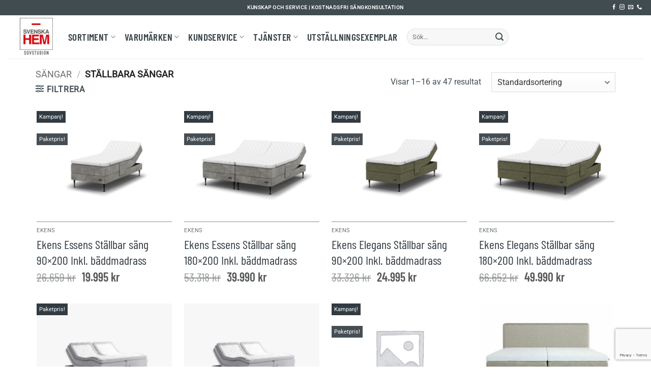

--- FILE ---
content_type: text/html; charset=UTF-8
request_url: https://www.sovstudion.se/produkt-kategori/sangar/justerbar/
body_size: 26628
content:
<!DOCTYPE html>
<html lang="sv-SE" prefix="og: https://ogp.me/ns#" class="loading-site no-js">
<head>
	<meta charset="UTF-8" />
	<link rel="profile" href="https://gmpg.org/xfn/11" />
	<link rel="pingback" href="https://www.sovstudion.se/xmlrpc.php" />

	<script>(function(html){html.className = html.className.replace(/\bno-js\b/,'js')})(document.documentElement);</script>
<meta name="viewport" content="width=device-width, initial-scale=1" />
<!-- Sökmotoroptimering av Rank Math – https://rankmath.com/ -->
<title>Ställbara sängar Archives - Sovstudion</title>
<meta name="robots" content="follow, index, max-snippet:-1, max-video-preview:-1, max-image-preview:large"/>
<link rel="canonical" href="https://www.sovstudion.se/produkt-kategori/sangar/justerbar/" />
<link rel="next" href="https://www.sovstudion.se/produkt-kategori/sangar/justerbar/page/2/" />
<meta property="og:locale" content="sv_SE" />
<meta property="og:type" content="article" />
<meta property="og:title" content="Ställbara sängar Archives - Sovstudion" />
<meta property="og:url" content="https://www.sovstudion.se/produkt-kategori/sangar/justerbar/" />
<meta property="og:site_name" content="Sovstudion" />
<meta property="og:image" content="https://usercontent.one/wp/www.sovstudion.se/wp-content/uploads/2023/12/og.jpg?media=1725556799" />
<meta property="og:image:secure_url" content="https://usercontent.one/wp/www.sovstudion.se/wp-content/uploads/2023/12/og.jpg?media=1725556799" />
<meta property="og:image:width" content="1200" />
<meta property="og:image:height" content="630" />
<meta property="og:image:type" content="image/jpeg" />
<meta name="twitter:card" content="summary_large_image" />
<meta name="twitter:title" content="Ställbara sängar Archives - Sovstudion" />
<meta name="twitter:image" content="https://usercontent.one/wp/www.sovstudion.se/wp-content/uploads/2023/12/og.jpg?media=1725556799" />
<meta name="twitter:label1" content="Produkter" />
<meta name="twitter:data1" content="47" />
<script type="application/ld+json" class="rank-math-schema">{"@context":"https://schema.org","@graph":[{"@type":"Organization","@id":"https://www.sovstudion.se/#organization","name":"Sovstudion Varberg"},{"@type":"WebSite","@id":"https://www.sovstudion.se/#website","url":"https://www.sovstudion.se","name":"Sovstudion","publisher":{"@id":"https://www.sovstudion.se/#organization"},"inLanguage":"sv-SE"},{"@type":"CollectionPage","@id":"https://www.sovstudion.se/produkt-kategori/sangar/justerbar/#webpage","url":"https://www.sovstudion.se/produkt-kategori/sangar/justerbar/","name":"St\u00e4llbara s\u00e4ngar Archives - Sovstudion","isPartOf":{"@id":"https://www.sovstudion.se/#website"},"inLanguage":"sv-SE"}]}</script>
<!-- /Rank Math SEO-tillägg för WordPress -->

<link rel='prefetch' href='https://usercontent.one/wp/www.sovstudion.se/wp-content/themes/flatsome/assets/js/flatsome.js?media=1725556799?ver=e2eddd6c228105dac048' />
<link rel='prefetch' href='https://usercontent.one/wp/www.sovstudion.se/wp-content/themes/flatsome/assets/js/chunk.slider.js?ver=3.20.4&media=1725556799' />
<link rel='prefetch' href='https://usercontent.one/wp/www.sovstudion.se/wp-content/themes/flatsome/assets/js/chunk.popups.js?ver=3.20.4&media=1725556799' />
<link rel='prefetch' href='https://usercontent.one/wp/www.sovstudion.se/wp-content/themes/flatsome/assets/js/chunk.tooltips.js?ver=3.20.4&media=1725556799' />
<link rel='prefetch' href='https://usercontent.one/wp/www.sovstudion.se/wp-content/themes/flatsome/assets/js/woocommerce.js?media=1725556799?ver=1c9be63d628ff7c3ff4c' />
<link rel="alternate" type="application/rss+xml" title="Sovstudion &raquo; Webbflöde" href="https://www.sovstudion.se/feed/" />
<link rel="alternate" type="application/rss+xml" title="Sovstudion &raquo; Kommentarsflöde" href="https://www.sovstudion.se/comments/feed/" />
<link rel="alternate" type="application/rss+xml" title="Webbflöde för Sovstudion &raquo; Ställbara sängar, Kategori" href="https://www.sovstudion.se/produkt-kategori/sangar/justerbar/feed/" />
<style id='wp-img-auto-sizes-contain-inline-css' type='text/css'>
img:is([sizes=auto i],[sizes^="auto," i]){contain-intrinsic-size:3000px 1500px}
/*# sourceURL=wp-img-auto-sizes-contain-inline-css */
</style>
<style id='cf-frontend-style-inline-css' type='text/css'>
@font-face {
	font-family: 'Styrene';
	font-weight: 400;
	font-display: auto;
	src: url('https://usercontent.one/wp/www.sovstudion.se/wp-content/uploads/2021/01/StyreneB-Regular.otf?media=1725556799') format('OpenType');
}
@font-face {
	font-family: 'Morison Display';
	font-weight: 400;
	font-display: auto;
	src: url('https://usercontent.one/wp/www.sovstudion.se/wp-content/uploads/2021/01/Morison-Display-Semibold.otf?media=1725556799') format('OpenType');
}
/*# sourceURL=cf-frontend-style-inline-css */
</style>
<link rel='stylesheet' id='sbi_styles-css' href='https://usercontent.one/wp/www.sovstudion.se/wp-content/plugins/instagram-feed/css/sbi-styles.min.css?ver=6.10.0&media=1725556799' type='text/css' media='all' />
<link rel='stylesheet' id='contact-form-7-css' href='https://usercontent.one/wp/www.sovstudion.se/wp-content/plugins/contact-form-7/includes/css/styles.css?ver=6.1.4&media=1725556799' type='text/css' media='all' />
<link rel='stylesheet' id='wqoecf-front-woo-quote-css' href='https://usercontent.one/wp/www.sovstudion.se/wp-content/plugins/woo-quote-or-enquiry-contact-form-7/assets/css/wqoecf-front-style.css?ver=3.4.7&media=1725556799' type='text/css' media='all' />
<style id='woocommerce-inline-inline-css' type='text/css'>
.woocommerce form .form-row .required { visibility: visible; }
/*# sourceURL=woocommerce-inline-inline-css */
</style>
<link rel='stylesheet' id='flatsome-swatches-frontend-css' href='https://usercontent.one/wp/www.sovstudion.se/wp-content/themes/flatsome/assets/css/extensions/flatsome-swatches-frontend.css?ver=3.20.4&media=1725556799' type='text/css' media='all' />
<link rel='stylesheet' id='leaflet.fullscreen-css' href='https://usercontent.one/wp/www.sovstudion.se/wp-content/plugins/osmapper/assets/css/leaflet.fullscreen.css?ver=2.1.5&media=1725556799' type='text/css' media='all' />
<link rel='stylesheet' id='ba_map_renderer-css' href='https://usercontent.one/wp/www.sovstudion.se/wp-content/plugins/osmapper/assets/css/ba_map_renderer.css?ver=2.1.5&media=1725556799' type='text/css' media='all' />
<link rel='stylesheet' id='flatsome-main-css' href='https://usercontent.one/wp/www.sovstudion.se/wp-content/themes/flatsome/assets/css/flatsome.css?ver=3.20.4&media=1725556799' type='text/css' media='all' />
<style id='flatsome-main-inline-css' type='text/css'>
@font-face {
				font-family: "fl-icons";
				font-display: block;
				src: url(https://usercontent.one/wp/www.sovstudion.se/wp-content/themes/flatsome/assets/css/icons/fl-icons.eot?v=3.20.4&media=1725556799);
				src:
					url(https://usercontent.one/wp/www.sovstudion.se/wp-content/themes/flatsome/assets/css/icons/fl-icons.eot?media=1725556799#iefix?v=3.20.4) format("embedded-opentype"),
					url(https://usercontent.one/wp/www.sovstudion.se/wp-content/themes/flatsome/assets/css/icons/fl-icons.woff2?v=3.20.4&media=1725556799) format("woff2"),
					url(https://usercontent.one/wp/www.sovstudion.se/wp-content/themes/flatsome/assets/css/icons/fl-icons.ttf?v=3.20.4&media=1725556799) format("truetype"),
					url(https://usercontent.one/wp/www.sovstudion.se/wp-content/themes/flatsome/assets/css/icons/fl-icons.woff?v=3.20.4&media=1725556799) format("woff"),
					url(https://usercontent.one/wp/www.sovstudion.se/wp-content/themes/flatsome/assets/css/icons/fl-icons.svg?v=3.20.4&media=1725556799#fl-icons) format("svg");
			}
/*# sourceURL=flatsome-main-inline-css */
</style>
<link rel='stylesheet' id='flatsome-shop-css' href='https://usercontent.one/wp/www.sovstudion.se/wp-content/themes/flatsome/assets/css/flatsome-shop.css?ver=3.20.4&media=1725556799' type='text/css' media='all' />
<link rel='stylesheet' id='flatsome-style-css' href='https://usercontent.one/wp/www.sovstudion.se/wp-content/themes/embeds/style.css?ver=3.0&media=1725556799' type='text/css' media='all' />
<script type="text/javascript" src="https://www.sovstudion.se/wp-includes/js/jquery/jquery.min.js?ver=3.7.1" id="jquery-core-js"></script>
<script type="text/javascript" src="https://usercontent.one/wp/www.sovstudion.se/wp-content/plugins/woocommerce/assets/js/jquery-blockui/jquery.blockUI.min.js?ver=2.7.0-wc.10.4.3&media=1725556799" id="wc-jquery-blockui-js" data-wp-strategy="defer"></script>
<script type="text/javascript" id="wc-add-to-cart-js-extra">
/* <![CDATA[ */
var wc_add_to_cart_params = {"ajax_url":"/wp-admin/admin-ajax.php","wc_ajax_url":"/?wc-ajax=%%endpoint%%","i18n_view_cart":"Visa varukorg","cart_url":"https://www.sovstudion.se","is_cart":"","cart_redirect_after_add":"no"};
//# sourceURL=wc-add-to-cart-js-extra
/* ]]> */
</script>
<script type="text/javascript" src="https://usercontent.one/wp/www.sovstudion.se/wp-content/plugins/woocommerce/assets/js/frontend/add-to-cart.min.js?ver=10.4.3&media=1725556799" id="wc-add-to-cart-js" defer="defer" data-wp-strategy="defer"></script>
<script type="text/javascript" src="https://usercontent.one/wp/www.sovstudion.se/wp-content/plugins/woocommerce/assets/js/js-cookie/js.cookie.min.js?ver=2.1.4-wc.10.4.3&media=1725556799" id="wc-js-cookie-js" data-wp-strategy="defer"></script>
<link rel="https://api.w.org/" href="https://www.sovstudion.se/wp-json/" /><link rel="alternate" title="JSON" type="application/json" href="https://www.sovstudion.se/wp-json/wp/v2/product_cat/23" /><link rel="EditURI" type="application/rsd+xml" title="RSD" href="https://www.sovstudion.se/xmlrpc.php?rsd" />
<meta name="generator" content="WordPress 6.9" />
<style>[class*=" icon-oc-"],[class^=icon-oc-]{speak:none;font-style:normal;font-weight:400;font-variant:normal;text-transform:none;line-height:1;-webkit-font-smoothing:antialiased;-moz-osx-font-smoothing:grayscale}.icon-oc-one-com-white-32px-fill:before{content:"901"}.icon-oc-one-com:before{content:"900"}#one-com-icon,.toplevel_page_onecom-wp .wp-menu-image{speak:none;display:flex;align-items:center;justify-content:center;text-transform:none;line-height:1;-webkit-font-smoothing:antialiased;-moz-osx-font-smoothing:grayscale}.onecom-wp-admin-bar-item>a,.toplevel_page_onecom-wp>.wp-menu-name{font-size:16px;font-weight:400;line-height:1}.toplevel_page_onecom-wp>.wp-menu-name img{width:69px;height:9px;}.wp-submenu-wrap.wp-submenu>.wp-submenu-head>img{width:88px;height:auto}.onecom-wp-admin-bar-item>a img{height:7px!important}.onecom-wp-admin-bar-item>a img,.toplevel_page_onecom-wp>.wp-menu-name img{opacity:.8}.onecom-wp-admin-bar-item.hover>a img,.toplevel_page_onecom-wp.wp-has-current-submenu>.wp-menu-name img,li.opensub>a.toplevel_page_onecom-wp>.wp-menu-name img{opacity:1}#one-com-icon:before,.onecom-wp-admin-bar-item>a:before,.toplevel_page_onecom-wp>.wp-menu-image:before{content:'';position:static!important;background-color:rgba(240,245,250,.4);border-radius:102px;width:18px;height:18px;padding:0!important}.onecom-wp-admin-bar-item>a:before{width:14px;height:14px}.onecom-wp-admin-bar-item.hover>a:before,.toplevel_page_onecom-wp.opensub>a>.wp-menu-image:before,.toplevel_page_onecom-wp.wp-has-current-submenu>.wp-menu-image:before{background-color:#76b82a}.onecom-wp-admin-bar-item>a{display:inline-flex!important;align-items:center;justify-content:center}#one-com-logo-wrapper{font-size:4em}#one-com-icon{vertical-align:middle}.imagify-welcome{display:none !important;}</style>	<style>
		.woocommerce a.wqoecf_enquiry_button {
			background-color: #316186;
		}

			</style>
<!-- Google Tag Manager -->
<script>(function(w,d,s,l,i){w[l]=w[l]||[];w[l].push({'gtm.start':
new Date().getTime(),event:'gtm.js'});var f=d.getElementsByTagName(s)[0],
j=d.createElement(s),dl=l!='dataLayer'?'&l='+l:'';j.async=true;j.src=
'https://www.googletagmanager.com/gtm.js?id='+i+dl;f.parentNode.insertBefore(j,f);
})(window,document,'script','dataLayer','GTM-T2C4WJP');</script>
<!-- End Google Tag Manager --><!-- Google Tag Manager -->
<script>(function(w,d,s,l,i){w[l]=w[l]||[];w[l].push({'gtm.start':
new Date().getTime(),event:'gtm.js'});var f=d.getElementsByTagName(s)[0],
j=d.createElement(s),dl=l!='dataLayer'?'&l='+l:'';j.async=true;j.src=
'https://www.googletagmanager.com/gtm.js?id='+i+dl;f.parentNode.insertBefore(j,f);
})(window,document,'script','dataLayer','GTM-T2C4WJP');</script>
<!-- End Google Tag Manager -->

<meta name="google-site-verification" content="zYBGGLQtguTz17P8ckfZ6IOHvREBGS8AoB9WmNesrag" />	<noscript><style>.woocommerce-product-gallery{ opacity: 1 !important; }</style></noscript>
	<link rel="icon" href="https://usercontent.one/wp/www.sovstudion.se/wp-content/uploads/2023/08/cropped-svenska-hem-logo-32x32.jpg?media=1725556799" sizes="32x32" />
<link rel="icon" href="https://usercontent.one/wp/www.sovstudion.se/wp-content/uploads/2023/08/cropped-svenska-hem-logo-192x192.jpg?media=1725556799" sizes="192x192" />
<link rel="apple-touch-icon" href="https://usercontent.one/wp/www.sovstudion.se/wp-content/uploads/2023/08/cropped-svenska-hem-logo-180x180.jpg?media=1725556799" />
<meta name="msapplication-TileImage" content="https://usercontent.one/wp/www.sovstudion.se/wp-content/uploads/2023/08/cropped-svenska-hem-logo-270x270.jpg?media=1725556799" />
<style id="custom-css" type="text/css">:root {--primary-color: #323b41;--fs-color-primary: #323b41;--fs-color-secondary: #323b41;--fs-color-success: #627D47;--fs-color-alert: #b20000;--fs-color-base: #414c52;--fs-experimental-link-color: #323b41;--fs-experimental-link-color-hover: #111;}.tooltipster-base {--tooltip-color: #fff;--tooltip-bg-color: #000;}.off-canvas-right .mfp-content, .off-canvas-left .mfp-content {--drawer-width: 300px;}.off-canvas .mfp-content.off-canvas-cart {--drawer-width: 360px;}html{background-color:#ffffff!important;}.container-width, .full-width .ubermenu-nav, .container, .row{max-width: 1170px}.row.row-collapse{max-width: 1140px}.row.row-small{max-width: 1162.5px}.row.row-large{max-width: 1200px}.sticky-add-to-cart--active, #wrapper,#main,#main.dark{background-color: #ffffff}.header-main{height: 85px}#logo img{max-height: 85px}#logo{width:89px;}.header-top{min-height: 30px}.transparent .header-main{height: 90px}.transparent #logo img{max-height: 90px}.has-transparent + .page-title:first-of-type,.has-transparent + #main > .page-title,.has-transparent + #main > div > .page-title,.has-transparent + #main .page-header-wrapper:first-of-type .page-title{padding-top: 120px;}.header.show-on-scroll,.stuck .header-main{height:70px!important}.stuck #logo img{max-height: 70px!important}.search-form{ width: 18%;}.header-bg-color {background-color: #ffffff}.header-bottom {background-color: #f1f1f1}.top-bar-nav > li > a{line-height: 16px }.header-main .nav > li > a{line-height: 16px }@media (max-width: 549px) {.header-main{height: 80px}#logo img{max-height: 80px}}.nav-dropdown{font-size:100%}.header-top{background-color:#414c50!important;}h1,h2,h3,h4,h5,h6,.heading-font{color: #323b41;}body{font-size: 100%;}@media screen and (max-width: 549px){body{font-size: 100%;}}body{font-family: Roboto, sans-serif;}body {font-weight: 400;font-style: normal;}.nav > li > a {font-family: "Barlow Condensed", sans-serif;}.mobile-sidebar-levels-2 .nav > li > ul > li > a {font-family: "Barlow Condensed", sans-serif;}.nav > li > a,.mobile-sidebar-levels-2 .nav > li > ul > li > a {font-weight: 600;font-style: normal;}h1,h2,h3,h4,h5,h6,.heading-font, .off-canvas-center .nav-sidebar.nav-vertical > li > a{font-family: "Barlow Condensed", sans-serif;}h1,h2,h3,h4,h5,h6,.heading-font,.banner h1,.banner h2 {font-weight: 600;font-style: normal;}.alt-font{font-family: "Barlow Condensed", sans-serif;}.alt-font {font-weight: 400!important;font-style: normal!important;}.header:not(.transparent) .header-nav-main.nav > li > a {color: #394348;}.has-equal-box-heights .box-image {padding-top: 74%;}@media screen and (min-width: 550px){.products .box-vertical .box-image{min-width: 300px!important;width: 300px!important;}}.footer-1{background-color: #414c52}.absolute-footer, html{background-color: #414c52}.nav-vertical-fly-out > li + li {border-top-width: 1px; border-top-style: solid;}/* Custom CSS */h1 {text-transform: uppercase;}.label-new.menu-item > a:after{content:"Ny";}.label-hot.menu-item > a:after{content:"Het";}.label-sale.menu-item > a:after{content:"Rea";}.label-popular.menu-item > a:after{content:"Populär";}</style>		<style type="text/css" id="wp-custom-css">
			@font-face {
    font-family: DINEngschriftLT-Alternate;
    src: url(https://emhomebeds.se/wp-content/uploads/2023/08/DINEngschrift-Alternate-Regular.ttf);
    font-weight: normal;
}

h1, h2, h3, h4, h5, h6 {
	font-family: DINEngschriftLT-Alternate, "Barlow Condensed", sans-serif;
	-webkit-font-smoothing: antialiased;
  -moz-osx-font-smoothing: grayscale;
	text-transform: uppercase;
}

.nav>li>a {
  font-size: 1.2em;
}
@media only screen and (max-width: 1100px) {
	.nav>li>a {
    font-size: 1em;
	}
}



.banner-layers {
	max-width: 1300px !important;
}


.products.row {
	gap: 60px 0;
}
.row-small>.flickity-viewport>.flickity-slider>.col, .row-small>.col.medium-4.small-12.large-4 {
  padding: 0 2px 2px;
  margin-bottom: 0;
}
.options .box-image {
	margin-bottom: 0 !important;
}
.box-image {
	margin-bottom: 20px;
}
.box-text-products, .box-text.text-left.is-large {
	border-top: 1px solid #858d9b;
}
.row-small>.flickity-viewport>.flickity-slider>.col, .row-small>.col {
  padding: 0 12px 19.6px;
  margin-bottom: 0;
}
.product-title {
	font-family: "Barlow Condensed", sans-serif;
  font-size: 1.5rem;
}
.price {
	font-family: "Barlow Condensed", sans-serif;
  font-size: 1.5rem;
}
.price .woocommerce-Price-amount.amount {
	color: #57595b;
}
.product-small,
.firstpage-products .col {
	transition: all .35s cubic-bezier(.445,.05,.55,.95);
}
.product-small.col:hover,
.firstpage-products .col:hover {
	box-shadow: 0 14px 28px rgba(0,0,0,.15), 0 10px 10px rgba(0,0,0,.12);
}
@media only screen and (max-width: 850px) {
	.products.row {
		gap: 30px 0;
	}
	.product-title, .price {
		font-size: 1.2rem;
	}
}

.box {
	position: relative;
}
.box-text.text-center {
	background-color: rgba(255, 255, 255, 0) !important;
  position: absolute;
  top: 40%;
  color: #fff;
}
.box-text.text-center h2 {
	color: #fff;
}


.headline-underline {
	width: 100%;
  max-width: 100%;
  flex-basis: 100%;
  border-bottom: 1px solid #414c52;
  padding: 0 !important;
	margin-bottom: 30px !important;
}


.message-box {
	background-color: #fff !important;
	border-bottom: 1px solid #858d9b;
}


.firstpage-products .col {
	padding: 12px;
}


.slider-wrapper,
.message-box {
	width: 100%;
	max-width: 1200px;
  margin: 0 auto;
}


.sortiment {
	display: flex;
  gap: 4px 4px;
}
.sortiment > .col > .col-inner {
	padding: 0 !important;
}
.sortiment-box .box-text {
	background-color: hsla(0,0%,100%,.5) !important;
}
.sortiment-box .box-text h2 {
	color: #414c52;
}
.box-bounce:hover .box-text {
    -ms-transform: translateY(0px);
    transform: translateY(0px);
}
.box-bounce:hover .box-image {
    -webkit-transform: translateY(0px);
    -ms-transform: translateY(0px);
    transform: translateY(0px);
}
.box-bounce:hover .box-image img {
	transform: scale(1.05);
  transition: all 5s cubic-bezier(.23,1,.32,1) .1s;
}
.sortiment-box .box-text.text-center {
    top: 70%;
}
@media only screen and (min-width: 551px) {
	.sortiment-box {
		width: 49.5% !important;
		flex-basis: 49.5% !important;
	}
}

.footer .product-title {
	text-transform: uppercase;
  font-size: 1.2em;
}
.footer .woocommerce-Price-amount {
	font-family: "Barlow Condensed", sans-serif; 
	font-size: 1.2em;
}		</style>
		<style id="flatsome-swatches-css">.variations_form .ux-swatch.selected {box-shadow: 0 0 0 2px var(--fs-color-secondary);}.ux-swatches-in-loop .ux-swatch.selected {box-shadow: 0 0 0 2px var(--fs-color-secondary);}</style><style id="flatsome-variation-images-css">.ux-additional-variation-images-thumbs-placeholder {max-height: 0;opacity: 0;visibility: hidden;transition: visibility .1s, opacity .1s, max-height .2s ease-out;}.ux-additional-variation-images-thumbs-placeholder--visible {max-height: 1000px;opacity: 1;visibility: visible;transition: visibility .2s, opacity .2s, max-height .1s ease-in;}</style><style id="kirki-inline-styles">/* vietnamese */
@font-face {
  font-family: 'Barlow Condensed';
  font-style: normal;
  font-weight: 400;
  font-display: swap;
  src: url(https://usercontent.one/wp/www.sovstudion.se/wp-content/fonts/barlow-condensed/HTx3L3I-JCGChYJ8VI-L6OO_au7B6x7T2kn3.woff2?media=1725556799) format('woff2');
  unicode-range: U+0102-0103, U+0110-0111, U+0128-0129, U+0168-0169, U+01A0-01A1, U+01AF-01B0, U+0300-0301, U+0303-0304, U+0308-0309, U+0323, U+0329, U+1EA0-1EF9, U+20AB;
}
/* latin-ext */
@font-face {
  font-family: 'Barlow Condensed';
  font-style: normal;
  font-weight: 400;
  font-display: swap;
  src: url(https://usercontent.one/wp/www.sovstudion.se/wp-content/fonts/barlow-condensed/HTx3L3I-JCGChYJ8VI-L6OO_au7B6x_T2kn3.woff2?media=1725556799) format('woff2');
  unicode-range: U+0100-02BA, U+02BD-02C5, U+02C7-02CC, U+02CE-02D7, U+02DD-02FF, U+0304, U+0308, U+0329, U+1D00-1DBF, U+1E00-1E9F, U+1EF2-1EFF, U+2020, U+20A0-20AB, U+20AD-20C0, U+2113, U+2C60-2C7F, U+A720-A7FF;
}
/* latin */
@font-face {
  font-family: 'Barlow Condensed';
  font-style: normal;
  font-weight: 400;
  font-display: swap;
  src: url(https://usercontent.one/wp/www.sovstudion.se/wp-content/fonts/barlow-condensed/HTx3L3I-JCGChYJ8VI-L6OO_au7B6xHT2g.woff2?media=1725556799) format('woff2');
  unicode-range: U+0000-00FF, U+0131, U+0152-0153, U+02BB-02BC, U+02C6, U+02DA, U+02DC, U+0304, U+0308, U+0329, U+2000-206F, U+20AC, U+2122, U+2191, U+2193, U+2212, U+2215, U+FEFF, U+FFFD;
}
/* vietnamese */
@font-face {
  font-family: 'Barlow Condensed';
  font-style: normal;
  font-weight: 600;
  font-display: swap;
  src: url(https://usercontent.one/wp/www.sovstudion.se/wp-content/fonts/barlow-condensed/HTxwL3I-JCGChYJ8VI-L6OO_au7B4873z3nWuZEC.woff2?media=1725556799) format('woff2');
  unicode-range: U+0102-0103, U+0110-0111, U+0128-0129, U+0168-0169, U+01A0-01A1, U+01AF-01B0, U+0300-0301, U+0303-0304, U+0308-0309, U+0323, U+0329, U+1EA0-1EF9, U+20AB;
}
/* latin-ext */
@font-face {
  font-family: 'Barlow Condensed';
  font-style: normal;
  font-weight: 600;
  font-display: swap;
  src: url(https://usercontent.one/wp/www.sovstudion.se/wp-content/fonts/barlow-condensed/HTxwL3I-JCGChYJ8VI-L6OO_au7B4873z3jWuZEC.woff2?media=1725556799) format('woff2');
  unicode-range: U+0100-02BA, U+02BD-02C5, U+02C7-02CC, U+02CE-02D7, U+02DD-02FF, U+0304, U+0308, U+0329, U+1D00-1DBF, U+1E00-1E9F, U+1EF2-1EFF, U+2020, U+20A0-20AB, U+20AD-20C0, U+2113, U+2C60-2C7F, U+A720-A7FF;
}
/* latin */
@font-face {
  font-family: 'Barlow Condensed';
  font-style: normal;
  font-weight: 600;
  font-display: swap;
  src: url(https://usercontent.one/wp/www.sovstudion.se/wp-content/fonts/barlow-condensed/HTxwL3I-JCGChYJ8VI-L6OO_au7B4873z3bWuQ.woff2?media=1725556799) format('woff2');
  unicode-range: U+0000-00FF, U+0131, U+0152-0153, U+02BB-02BC, U+02C6, U+02DA, U+02DC, U+0304, U+0308, U+0329, U+2000-206F, U+20AC, U+2122, U+2191, U+2193, U+2212, U+2215, U+FEFF, U+FFFD;
}/* cyrillic-ext */
@font-face {
  font-family: 'Roboto';
  font-style: normal;
  font-weight: 400;
  font-stretch: 100%;
  font-display: swap;
  src: url(https://usercontent.one/wp/www.sovstudion.se/wp-content/fonts/roboto/KFOMCnqEu92Fr1ME7kSn66aGLdTylUAMQXC89YmC2DPNWubEbVmZiArmlw.woff2?media=1725556799) format('woff2');
  unicode-range: U+0460-052F, U+1C80-1C8A, U+20B4, U+2DE0-2DFF, U+A640-A69F, U+FE2E-FE2F;
}
/* cyrillic */
@font-face {
  font-family: 'Roboto';
  font-style: normal;
  font-weight: 400;
  font-stretch: 100%;
  font-display: swap;
  src: url(https://usercontent.one/wp/www.sovstudion.se/wp-content/fonts/roboto/KFOMCnqEu92Fr1ME7kSn66aGLdTylUAMQXC89YmC2DPNWubEbVmQiArmlw.woff2?media=1725556799) format('woff2');
  unicode-range: U+0301, U+0400-045F, U+0490-0491, U+04B0-04B1, U+2116;
}
/* greek-ext */
@font-face {
  font-family: 'Roboto';
  font-style: normal;
  font-weight: 400;
  font-stretch: 100%;
  font-display: swap;
  src: url(https://usercontent.one/wp/www.sovstudion.se/wp-content/fonts/roboto/KFOMCnqEu92Fr1ME7kSn66aGLdTylUAMQXC89YmC2DPNWubEbVmYiArmlw.woff2?media=1725556799) format('woff2');
  unicode-range: U+1F00-1FFF;
}
/* greek */
@font-face {
  font-family: 'Roboto';
  font-style: normal;
  font-weight: 400;
  font-stretch: 100%;
  font-display: swap;
  src: url(https://usercontent.one/wp/www.sovstudion.se/wp-content/fonts/roboto/KFOMCnqEu92Fr1ME7kSn66aGLdTylUAMQXC89YmC2DPNWubEbVmXiArmlw.woff2?media=1725556799) format('woff2');
  unicode-range: U+0370-0377, U+037A-037F, U+0384-038A, U+038C, U+038E-03A1, U+03A3-03FF;
}
/* math */
@font-face {
  font-family: 'Roboto';
  font-style: normal;
  font-weight: 400;
  font-stretch: 100%;
  font-display: swap;
  src: url(https://usercontent.one/wp/www.sovstudion.se/wp-content/fonts/roboto/KFOMCnqEu92Fr1ME7kSn66aGLdTylUAMQXC89YmC2DPNWubEbVnoiArmlw.woff2?media=1725556799) format('woff2');
  unicode-range: U+0302-0303, U+0305, U+0307-0308, U+0310, U+0312, U+0315, U+031A, U+0326-0327, U+032C, U+032F-0330, U+0332-0333, U+0338, U+033A, U+0346, U+034D, U+0391-03A1, U+03A3-03A9, U+03B1-03C9, U+03D1, U+03D5-03D6, U+03F0-03F1, U+03F4-03F5, U+2016-2017, U+2034-2038, U+203C, U+2040, U+2043, U+2047, U+2050, U+2057, U+205F, U+2070-2071, U+2074-208E, U+2090-209C, U+20D0-20DC, U+20E1, U+20E5-20EF, U+2100-2112, U+2114-2115, U+2117-2121, U+2123-214F, U+2190, U+2192, U+2194-21AE, U+21B0-21E5, U+21F1-21F2, U+21F4-2211, U+2213-2214, U+2216-22FF, U+2308-230B, U+2310, U+2319, U+231C-2321, U+2336-237A, U+237C, U+2395, U+239B-23B7, U+23D0, U+23DC-23E1, U+2474-2475, U+25AF, U+25B3, U+25B7, U+25BD, U+25C1, U+25CA, U+25CC, U+25FB, U+266D-266F, U+27C0-27FF, U+2900-2AFF, U+2B0E-2B11, U+2B30-2B4C, U+2BFE, U+3030, U+FF5B, U+FF5D, U+1D400-1D7FF, U+1EE00-1EEFF;
}
/* symbols */
@font-face {
  font-family: 'Roboto';
  font-style: normal;
  font-weight: 400;
  font-stretch: 100%;
  font-display: swap;
  src: url(https://usercontent.one/wp/www.sovstudion.se/wp-content/fonts/roboto/KFOMCnqEu92Fr1ME7kSn66aGLdTylUAMQXC89YmC2DPNWubEbVn6iArmlw.woff2?media=1725556799) format('woff2');
  unicode-range: U+0001-000C, U+000E-001F, U+007F-009F, U+20DD-20E0, U+20E2-20E4, U+2150-218F, U+2190, U+2192, U+2194-2199, U+21AF, U+21E6-21F0, U+21F3, U+2218-2219, U+2299, U+22C4-22C6, U+2300-243F, U+2440-244A, U+2460-24FF, U+25A0-27BF, U+2800-28FF, U+2921-2922, U+2981, U+29BF, U+29EB, U+2B00-2BFF, U+4DC0-4DFF, U+FFF9-FFFB, U+10140-1018E, U+10190-1019C, U+101A0, U+101D0-101FD, U+102E0-102FB, U+10E60-10E7E, U+1D2C0-1D2D3, U+1D2E0-1D37F, U+1F000-1F0FF, U+1F100-1F1AD, U+1F1E6-1F1FF, U+1F30D-1F30F, U+1F315, U+1F31C, U+1F31E, U+1F320-1F32C, U+1F336, U+1F378, U+1F37D, U+1F382, U+1F393-1F39F, U+1F3A7-1F3A8, U+1F3AC-1F3AF, U+1F3C2, U+1F3C4-1F3C6, U+1F3CA-1F3CE, U+1F3D4-1F3E0, U+1F3ED, U+1F3F1-1F3F3, U+1F3F5-1F3F7, U+1F408, U+1F415, U+1F41F, U+1F426, U+1F43F, U+1F441-1F442, U+1F444, U+1F446-1F449, U+1F44C-1F44E, U+1F453, U+1F46A, U+1F47D, U+1F4A3, U+1F4B0, U+1F4B3, U+1F4B9, U+1F4BB, U+1F4BF, U+1F4C8-1F4CB, U+1F4D6, U+1F4DA, U+1F4DF, U+1F4E3-1F4E6, U+1F4EA-1F4ED, U+1F4F7, U+1F4F9-1F4FB, U+1F4FD-1F4FE, U+1F503, U+1F507-1F50B, U+1F50D, U+1F512-1F513, U+1F53E-1F54A, U+1F54F-1F5FA, U+1F610, U+1F650-1F67F, U+1F687, U+1F68D, U+1F691, U+1F694, U+1F698, U+1F6AD, U+1F6B2, U+1F6B9-1F6BA, U+1F6BC, U+1F6C6-1F6CF, U+1F6D3-1F6D7, U+1F6E0-1F6EA, U+1F6F0-1F6F3, U+1F6F7-1F6FC, U+1F700-1F7FF, U+1F800-1F80B, U+1F810-1F847, U+1F850-1F859, U+1F860-1F887, U+1F890-1F8AD, U+1F8B0-1F8BB, U+1F8C0-1F8C1, U+1F900-1F90B, U+1F93B, U+1F946, U+1F984, U+1F996, U+1F9E9, U+1FA00-1FA6F, U+1FA70-1FA7C, U+1FA80-1FA89, U+1FA8F-1FAC6, U+1FACE-1FADC, U+1FADF-1FAE9, U+1FAF0-1FAF8, U+1FB00-1FBFF;
}
/* vietnamese */
@font-face {
  font-family: 'Roboto';
  font-style: normal;
  font-weight: 400;
  font-stretch: 100%;
  font-display: swap;
  src: url(https://usercontent.one/wp/www.sovstudion.se/wp-content/fonts/roboto/KFOMCnqEu92Fr1ME7kSn66aGLdTylUAMQXC89YmC2DPNWubEbVmbiArmlw.woff2?media=1725556799) format('woff2');
  unicode-range: U+0102-0103, U+0110-0111, U+0128-0129, U+0168-0169, U+01A0-01A1, U+01AF-01B0, U+0300-0301, U+0303-0304, U+0308-0309, U+0323, U+0329, U+1EA0-1EF9, U+20AB;
}
/* latin-ext */
@font-face {
  font-family: 'Roboto';
  font-style: normal;
  font-weight: 400;
  font-stretch: 100%;
  font-display: swap;
  src: url(https://usercontent.one/wp/www.sovstudion.se/wp-content/fonts/roboto/KFOMCnqEu92Fr1ME7kSn66aGLdTylUAMQXC89YmC2DPNWubEbVmaiArmlw.woff2?media=1725556799) format('woff2');
  unicode-range: U+0100-02BA, U+02BD-02C5, U+02C7-02CC, U+02CE-02D7, U+02DD-02FF, U+0304, U+0308, U+0329, U+1D00-1DBF, U+1E00-1E9F, U+1EF2-1EFF, U+2020, U+20A0-20AB, U+20AD-20C0, U+2113, U+2C60-2C7F, U+A720-A7FF;
}
/* latin */
@font-face {
  font-family: 'Roboto';
  font-style: normal;
  font-weight: 400;
  font-stretch: 100%;
  font-display: swap;
  src: url(https://usercontent.one/wp/www.sovstudion.se/wp-content/fonts/roboto/KFOMCnqEu92Fr1ME7kSn66aGLdTylUAMQXC89YmC2DPNWubEbVmUiAo.woff2?media=1725556799) format('woff2');
  unicode-range: U+0000-00FF, U+0131, U+0152-0153, U+02BB-02BC, U+02C6, U+02DA, U+02DC, U+0304, U+0308, U+0329, U+2000-206F, U+20AC, U+2122, U+2191, U+2193, U+2212, U+2215, U+FEFF, U+FFFD;
}</style><link rel='stylesheet' id='wc-blocks-style-css' href='https://usercontent.one/wp/www.sovstudion.se/wp-content/plugins/woocommerce/assets/client/blocks/wc-blocks.css?ver=wc-10.4.3&media=1725556799' type='text/css' media='all' />
<style id='global-styles-inline-css' type='text/css'>
:root{--wp--preset--aspect-ratio--square: 1;--wp--preset--aspect-ratio--4-3: 4/3;--wp--preset--aspect-ratio--3-4: 3/4;--wp--preset--aspect-ratio--3-2: 3/2;--wp--preset--aspect-ratio--2-3: 2/3;--wp--preset--aspect-ratio--16-9: 16/9;--wp--preset--aspect-ratio--9-16: 9/16;--wp--preset--color--black: #000000;--wp--preset--color--cyan-bluish-gray: #abb8c3;--wp--preset--color--white: #ffffff;--wp--preset--color--pale-pink: #f78da7;--wp--preset--color--vivid-red: #cf2e2e;--wp--preset--color--luminous-vivid-orange: #ff6900;--wp--preset--color--luminous-vivid-amber: #fcb900;--wp--preset--color--light-green-cyan: #7bdcb5;--wp--preset--color--vivid-green-cyan: #00d084;--wp--preset--color--pale-cyan-blue: #8ed1fc;--wp--preset--color--vivid-cyan-blue: #0693e3;--wp--preset--color--vivid-purple: #9b51e0;--wp--preset--color--primary: #323b41;--wp--preset--color--secondary: #323b41;--wp--preset--color--success: #627D47;--wp--preset--color--alert: #b20000;--wp--preset--gradient--vivid-cyan-blue-to-vivid-purple: linear-gradient(135deg,rgb(6,147,227) 0%,rgb(155,81,224) 100%);--wp--preset--gradient--light-green-cyan-to-vivid-green-cyan: linear-gradient(135deg,rgb(122,220,180) 0%,rgb(0,208,130) 100%);--wp--preset--gradient--luminous-vivid-amber-to-luminous-vivid-orange: linear-gradient(135deg,rgb(252,185,0) 0%,rgb(255,105,0) 100%);--wp--preset--gradient--luminous-vivid-orange-to-vivid-red: linear-gradient(135deg,rgb(255,105,0) 0%,rgb(207,46,46) 100%);--wp--preset--gradient--very-light-gray-to-cyan-bluish-gray: linear-gradient(135deg,rgb(238,238,238) 0%,rgb(169,184,195) 100%);--wp--preset--gradient--cool-to-warm-spectrum: linear-gradient(135deg,rgb(74,234,220) 0%,rgb(151,120,209) 20%,rgb(207,42,186) 40%,rgb(238,44,130) 60%,rgb(251,105,98) 80%,rgb(254,248,76) 100%);--wp--preset--gradient--blush-light-purple: linear-gradient(135deg,rgb(255,206,236) 0%,rgb(152,150,240) 100%);--wp--preset--gradient--blush-bordeaux: linear-gradient(135deg,rgb(254,205,165) 0%,rgb(254,45,45) 50%,rgb(107,0,62) 100%);--wp--preset--gradient--luminous-dusk: linear-gradient(135deg,rgb(255,203,112) 0%,rgb(199,81,192) 50%,rgb(65,88,208) 100%);--wp--preset--gradient--pale-ocean: linear-gradient(135deg,rgb(255,245,203) 0%,rgb(182,227,212) 50%,rgb(51,167,181) 100%);--wp--preset--gradient--electric-grass: linear-gradient(135deg,rgb(202,248,128) 0%,rgb(113,206,126) 100%);--wp--preset--gradient--midnight: linear-gradient(135deg,rgb(2,3,129) 0%,rgb(40,116,252) 100%);--wp--preset--font-size--small: 13px;--wp--preset--font-size--medium: 20px;--wp--preset--font-size--large: 36px;--wp--preset--font-size--x-large: 42px;--wp--preset--spacing--20: 0.44rem;--wp--preset--spacing--30: 0.67rem;--wp--preset--spacing--40: 1rem;--wp--preset--spacing--50: 1.5rem;--wp--preset--spacing--60: 2.25rem;--wp--preset--spacing--70: 3.38rem;--wp--preset--spacing--80: 5.06rem;--wp--preset--shadow--natural: 6px 6px 9px rgba(0, 0, 0, 0.2);--wp--preset--shadow--deep: 12px 12px 50px rgba(0, 0, 0, 0.4);--wp--preset--shadow--sharp: 6px 6px 0px rgba(0, 0, 0, 0.2);--wp--preset--shadow--outlined: 6px 6px 0px -3px rgb(255, 255, 255), 6px 6px rgb(0, 0, 0);--wp--preset--shadow--crisp: 6px 6px 0px rgb(0, 0, 0);}:where(body) { margin: 0; }.wp-site-blocks > .alignleft { float: left; margin-right: 2em; }.wp-site-blocks > .alignright { float: right; margin-left: 2em; }.wp-site-blocks > .aligncenter { justify-content: center; margin-left: auto; margin-right: auto; }:where(.is-layout-flex){gap: 0.5em;}:where(.is-layout-grid){gap: 0.5em;}.is-layout-flow > .alignleft{float: left;margin-inline-start: 0;margin-inline-end: 2em;}.is-layout-flow > .alignright{float: right;margin-inline-start: 2em;margin-inline-end: 0;}.is-layout-flow > .aligncenter{margin-left: auto !important;margin-right: auto !important;}.is-layout-constrained > .alignleft{float: left;margin-inline-start: 0;margin-inline-end: 2em;}.is-layout-constrained > .alignright{float: right;margin-inline-start: 2em;margin-inline-end: 0;}.is-layout-constrained > .aligncenter{margin-left: auto !important;margin-right: auto !important;}.is-layout-constrained > :where(:not(.alignleft):not(.alignright):not(.alignfull)){margin-left: auto !important;margin-right: auto !important;}body .is-layout-flex{display: flex;}.is-layout-flex{flex-wrap: wrap;align-items: center;}.is-layout-flex > :is(*, div){margin: 0;}body .is-layout-grid{display: grid;}.is-layout-grid > :is(*, div){margin: 0;}body{padding-top: 0px;padding-right: 0px;padding-bottom: 0px;padding-left: 0px;}a:where(:not(.wp-element-button)){text-decoration: none;}:root :where(.wp-element-button, .wp-block-button__link){background-color: #32373c;border-width: 0;color: #fff;font-family: inherit;font-size: inherit;font-style: inherit;font-weight: inherit;letter-spacing: inherit;line-height: inherit;padding-top: calc(0.667em + 2px);padding-right: calc(1.333em + 2px);padding-bottom: calc(0.667em + 2px);padding-left: calc(1.333em + 2px);text-decoration: none;text-transform: inherit;}.has-black-color{color: var(--wp--preset--color--black) !important;}.has-cyan-bluish-gray-color{color: var(--wp--preset--color--cyan-bluish-gray) !important;}.has-white-color{color: var(--wp--preset--color--white) !important;}.has-pale-pink-color{color: var(--wp--preset--color--pale-pink) !important;}.has-vivid-red-color{color: var(--wp--preset--color--vivid-red) !important;}.has-luminous-vivid-orange-color{color: var(--wp--preset--color--luminous-vivid-orange) !important;}.has-luminous-vivid-amber-color{color: var(--wp--preset--color--luminous-vivid-amber) !important;}.has-light-green-cyan-color{color: var(--wp--preset--color--light-green-cyan) !important;}.has-vivid-green-cyan-color{color: var(--wp--preset--color--vivid-green-cyan) !important;}.has-pale-cyan-blue-color{color: var(--wp--preset--color--pale-cyan-blue) !important;}.has-vivid-cyan-blue-color{color: var(--wp--preset--color--vivid-cyan-blue) !important;}.has-vivid-purple-color{color: var(--wp--preset--color--vivid-purple) !important;}.has-primary-color{color: var(--wp--preset--color--primary) !important;}.has-secondary-color{color: var(--wp--preset--color--secondary) !important;}.has-success-color{color: var(--wp--preset--color--success) !important;}.has-alert-color{color: var(--wp--preset--color--alert) !important;}.has-black-background-color{background-color: var(--wp--preset--color--black) !important;}.has-cyan-bluish-gray-background-color{background-color: var(--wp--preset--color--cyan-bluish-gray) !important;}.has-white-background-color{background-color: var(--wp--preset--color--white) !important;}.has-pale-pink-background-color{background-color: var(--wp--preset--color--pale-pink) !important;}.has-vivid-red-background-color{background-color: var(--wp--preset--color--vivid-red) !important;}.has-luminous-vivid-orange-background-color{background-color: var(--wp--preset--color--luminous-vivid-orange) !important;}.has-luminous-vivid-amber-background-color{background-color: var(--wp--preset--color--luminous-vivid-amber) !important;}.has-light-green-cyan-background-color{background-color: var(--wp--preset--color--light-green-cyan) !important;}.has-vivid-green-cyan-background-color{background-color: var(--wp--preset--color--vivid-green-cyan) !important;}.has-pale-cyan-blue-background-color{background-color: var(--wp--preset--color--pale-cyan-blue) !important;}.has-vivid-cyan-blue-background-color{background-color: var(--wp--preset--color--vivid-cyan-blue) !important;}.has-vivid-purple-background-color{background-color: var(--wp--preset--color--vivid-purple) !important;}.has-primary-background-color{background-color: var(--wp--preset--color--primary) !important;}.has-secondary-background-color{background-color: var(--wp--preset--color--secondary) !important;}.has-success-background-color{background-color: var(--wp--preset--color--success) !important;}.has-alert-background-color{background-color: var(--wp--preset--color--alert) !important;}.has-black-border-color{border-color: var(--wp--preset--color--black) !important;}.has-cyan-bluish-gray-border-color{border-color: var(--wp--preset--color--cyan-bluish-gray) !important;}.has-white-border-color{border-color: var(--wp--preset--color--white) !important;}.has-pale-pink-border-color{border-color: var(--wp--preset--color--pale-pink) !important;}.has-vivid-red-border-color{border-color: var(--wp--preset--color--vivid-red) !important;}.has-luminous-vivid-orange-border-color{border-color: var(--wp--preset--color--luminous-vivid-orange) !important;}.has-luminous-vivid-amber-border-color{border-color: var(--wp--preset--color--luminous-vivid-amber) !important;}.has-light-green-cyan-border-color{border-color: var(--wp--preset--color--light-green-cyan) !important;}.has-vivid-green-cyan-border-color{border-color: var(--wp--preset--color--vivid-green-cyan) !important;}.has-pale-cyan-blue-border-color{border-color: var(--wp--preset--color--pale-cyan-blue) !important;}.has-vivid-cyan-blue-border-color{border-color: var(--wp--preset--color--vivid-cyan-blue) !important;}.has-vivid-purple-border-color{border-color: var(--wp--preset--color--vivid-purple) !important;}.has-primary-border-color{border-color: var(--wp--preset--color--primary) !important;}.has-secondary-border-color{border-color: var(--wp--preset--color--secondary) !important;}.has-success-border-color{border-color: var(--wp--preset--color--success) !important;}.has-alert-border-color{border-color: var(--wp--preset--color--alert) !important;}.has-vivid-cyan-blue-to-vivid-purple-gradient-background{background: var(--wp--preset--gradient--vivid-cyan-blue-to-vivid-purple) !important;}.has-light-green-cyan-to-vivid-green-cyan-gradient-background{background: var(--wp--preset--gradient--light-green-cyan-to-vivid-green-cyan) !important;}.has-luminous-vivid-amber-to-luminous-vivid-orange-gradient-background{background: var(--wp--preset--gradient--luminous-vivid-amber-to-luminous-vivid-orange) !important;}.has-luminous-vivid-orange-to-vivid-red-gradient-background{background: var(--wp--preset--gradient--luminous-vivid-orange-to-vivid-red) !important;}.has-very-light-gray-to-cyan-bluish-gray-gradient-background{background: var(--wp--preset--gradient--very-light-gray-to-cyan-bluish-gray) !important;}.has-cool-to-warm-spectrum-gradient-background{background: var(--wp--preset--gradient--cool-to-warm-spectrum) !important;}.has-blush-light-purple-gradient-background{background: var(--wp--preset--gradient--blush-light-purple) !important;}.has-blush-bordeaux-gradient-background{background: var(--wp--preset--gradient--blush-bordeaux) !important;}.has-luminous-dusk-gradient-background{background: var(--wp--preset--gradient--luminous-dusk) !important;}.has-pale-ocean-gradient-background{background: var(--wp--preset--gradient--pale-ocean) !important;}.has-electric-grass-gradient-background{background: var(--wp--preset--gradient--electric-grass) !important;}.has-midnight-gradient-background{background: var(--wp--preset--gradient--midnight) !important;}.has-small-font-size{font-size: var(--wp--preset--font-size--small) !important;}.has-medium-font-size{font-size: var(--wp--preset--font-size--medium) !important;}.has-large-font-size{font-size: var(--wp--preset--font-size--large) !important;}.has-x-large-font-size{font-size: var(--wp--preset--font-size--x-large) !important;}
/*# sourceURL=global-styles-inline-css */
</style>
</head>

<body data-rsssl=1 class="archive tax-product_cat term-justerbar term-23 wp-theme-flatsome wp-child-theme-embeds theme-flatsome woocommerce woocommerce-page woocommerce-no-js full-width lightbox nav-dropdown-has-arrow nav-dropdown-has-shadow">

<!-- Google Tag Manager (noscript) -->
<noscript><iframe src="https://www.googletagmanager.com/ns.html?id=GTM-T2C4WJP"
height="0" width="0" style="display:none;visibility:hidden"></iframe></noscript>
<!-- End Google Tag Manager (noscript) --><!-- Google Tag Manager (noscript) -->
<noscript><iframe src=https://www.googletagmanager.com/ns.html?id=GTM-T2C4WJP
height="0" width="0" style="display:none;visibility:hidden"></iframe></noscript>
<!-- End Google Tag Manager (noscript) -->
<a class="skip-link screen-reader-text" href="#main">Skip to content</a>

<div id="wrapper">

	
	<header id="header" class="header header-full-width has-sticky sticky-jump">
		<div class="header-wrapper">
			<div id="top-bar" class="header-top hide-for-sticky nav-dark flex-has-center hide-for-medium">
    <div class="flex-row container">
      <div class="flex-col hide-for-medium flex-left">
          <ul class="nav nav-left medium-nav-center nav-small  nav-">
                        </ul>
      </div>

      <div class="flex-col hide-for-medium flex-center">
          <ul class="nav nav-center nav-small  nav-">
              <li class="html custom html_topbar_left"><strong class="uppercase">Kunskap och service | KOSTNADSFRI SÄNGKONSULTATION</strong></li>          </ul>
      </div>

      <div class="flex-col hide-for-medium flex-right">
         <ul class="nav top-bar-nav nav-right nav-small  nav-">
              <li class="html header-social-icons ml-0">
	<div class="social-icons follow-icons" ><a href="https://www.facebook.com/emhomevarberg/" target="_blank" data-label="Facebook" class="icon plain tooltip facebook" title="Follow on Facebook" aria-label="Follow on Facebook" rel="noopener nofollow"><i class="icon-facebook" aria-hidden="true"></i></a><a href="https://www.instagram.com/emhomebeds_varberg/" target="_blank" data-label="Instagram" class="icon plain tooltip instagram" title="Follow on Instagram" aria-label="Follow on Instagram" rel="noopener nofollow"><i class="icon-instagram" aria-hidden="true"></i></a><a href="mailto:beds.varberg@emhome.se" data-label="E-mail" target="_blank" class="icon plain tooltip email" title="Skicka ett mail till oss" aria-label="Skicka ett mail till oss" rel="nofollow noopener"><i class="icon-envelop" aria-hidden="true"></i></a><a href="tel:0340-16355" data-label="Phone" target="_blank" class="icon plain tooltip phone" title="Call us" aria-label="Call us" rel="nofollow noopener"><i class="icon-phone" aria-hidden="true"></i></a></div></li>
          </ul>
      </div>

      
    </div>
</div>
<div id="masthead" class="header-main ">
      <div class="header-inner flex-row container logo-left medium-logo-left" role="navigation">

          <!-- Logo -->
          <div id="logo" class="flex-col logo">
            
<!-- Header logo -->
<a href="https://www.sovstudion.se/" title="Sovstudion - Varbergs Största Sängbutik" rel="home">
		<img width="769" height="640" src="https://usercontent.one/wp/www.sovstudion.se/wp-content/uploads/2023/11/sovstudion.jpg?media=1725556799" class="header_logo header-logo" alt="Sovstudion"/><img  width="640" height="640" src="https://usercontent.one/wp/www.sovstudion.se/wp-content/uploads/2023/08/svenska-hem-logo.jpg?media=1725556799" class="header-logo-dark" alt="Sovstudion"/></a>
          </div>

          <!-- Mobile Left Elements -->
          <div class="flex-col show-for-medium flex-left">
            <ul class="mobile-nav nav nav-left ">
                          </ul>
          </div>

          <!-- Left Elements -->
          <div class="flex-col hide-for-medium flex-left
            flex-grow">
            <ul class="header-nav header-nav-main nav nav-left  nav-spacing-medium nav-uppercase" >
              <li id="menu-item-75" class="menu-item menu-item-type-post_type menu-item-object-page current-menu-ancestor current_page_ancestor menu-item-has-children menu-item-75 active menu-item-design-default has-dropdown"><a href="https://www.sovstudion.se/sangsortiment/" class="nav-top-link" aria-expanded="false" aria-haspopup="menu">Sortiment<i class="icon-angle-down" aria-hidden="true"></i></a>
<ul class="sub-menu nav-dropdown nav-dropdown-default dropdown-uppercase">
	<li id="menu-item-409" class="menu-item menu-item-type-taxonomy menu-item-object-product_cat current-product_cat-ancestor current-menu-ancestor current-menu-parent current-product_cat-parent menu-item-has-children menu-item-409 active nav-dropdown-col"><a href="https://www.sovstudion.se/produkt-kategori/sangar/">Sängar</a>
	<ul class="sub-menu nav-column nav-dropdown-default dropdown-uppercase">
		<li id="menu-item-411" class="menu-item menu-item-type-taxonomy menu-item-object-product_cat menu-item-411"><a href="https://www.sovstudion.se/produkt-kategori/sangar/paketpris/">Paketpris</a></li>
		<li id="menu-item-410" class="menu-item menu-item-type-taxonomy menu-item-object-product_cat menu-item-410"><a href="https://www.sovstudion.se/produkt-kategori/sangar/kontinentalsang/">Kontinentalsängar</a></li>
		<li id="menu-item-413" class="menu-item menu-item-type-taxonomy menu-item-object-product_cat current-menu-item menu-item-413 active"><a href="https://www.sovstudion.se/produkt-kategori/sangar/justerbar/" aria-current="page">Ställbara sängar</a></li>
		<li id="menu-item-412" class="menu-item menu-item-type-taxonomy menu-item-object-product_cat menu-item-412"><a href="https://www.sovstudion.se/produkt-kategori/sangar/ramsangar/">Ramsängar</a></li>
	</ul>
</li>
	<li id="menu-item-417" class="menu-item menu-item-type-taxonomy menu-item-object-product_cat menu-item-has-children menu-item-417 nav-dropdown-col"><a href="https://www.sovstudion.se/produkt-kategori/sangklader/">Sängkläder</a>
	<ul class="sub-menu nav-column nav-dropdown-default dropdown-uppercase">
		<li id="menu-item-418" class="menu-item menu-item-type-taxonomy menu-item-object-product_cat menu-item-418"><a href="https://www.sovstudion.se/produkt-kategori/sangklader/lakan/">Lakan</a></li>
		<li id="menu-item-419" class="menu-item menu-item-type-taxonomy menu-item-object-product_cat menu-item-419"><a href="https://www.sovstudion.se/produkt-kategori/sangklader/orngott/">Örngott</a></li>
		<li id="menu-item-420" class="menu-item menu-item-type-taxonomy menu-item-object-product_cat menu-item-420"><a href="https://www.sovstudion.se/produkt-kategori/sangklader/paslakan/">Påslakan</a></li>
		<li id="menu-item-421" class="menu-item menu-item-type-taxonomy menu-item-object-product_cat menu-item-421"><a href="https://www.sovstudion.se/produkt-kategori/sangklader/paslakanset/">Påslakanset</a></li>
	</ul>
</li>
	<li id="menu-item-422" class="menu-item menu-item-type-taxonomy menu-item-object-product_cat menu-item-has-children menu-item-422 nav-dropdown-col"><a href="https://www.sovstudion.se/produkt-kategori/sovrum/">Sovrum</a>
	<ul class="sub-menu nav-column nav-dropdown-default dropdown-uppercase">
		<li id="menu-item-423" class="menu-item menu-item-type-taxonomy menu-item-object-product_cat menu-item-423"><a href="https://www.sovstudion.se/produkt-kategori/sovrum/morklaggningsgardiner/">Mörkläggningsgardiner</a></li>
	</ul>
</li>
	<li id="menu-item-414" class="menu-item menu-item-type-taxonomy menu-item-object-product_cat menu-item-has-children menu-item-414 nav-dropdown-col"><a href="https://www.sovstudion.se/produkt-kategori/sangar/tillbehor/">Tillbehör</a>
	<ul class="sub-menu nav-column nav-dropdown-default dropdown-uppercase">
		<li id="menu-item-408" class="menu-item menu-item-type-taxonomy menu-item-object-product_cat menu-item-408"><a href="https://www.sovstudion.se/produkt-kategori/baddmadrass/">Bäddmadrass</a></li>
		<li id="menu-item-415" class="menu-item menu-item-type-taxonomy menu-item-object-product_cat menu-item-415"><a href="https://www.sovstudion.se/produkt-kategori/sangar/tillbehor/ben/">Ben</a></li>
		<li id="menu-item-416" class="menu-item menu-item-type-taxonomy menu-item-object-product_cat menu-item-416"><a href="https://www.sovstudion.se/produkt-kategori/sangar/tillbehor/huvudgavel/">Huvudgavel</a></li>
		<li id="menu-item-2275" class="menu-item menu-item-type-taxonomy menu-item-object-product_cat menu-item-2275"><a href="https://www.sovstudion.se/produkt-kategori/sangar/tillbehor/sangbord/">Sängbord</a></li>
	</ul>
</li>
</ul>
</li>
<li id="menu-item-797" class="menu-item menu-item-type-post_type menu-item-object-page menu-item-has-children menu-item-797 menu-item-design-default has-dropdown"><a href="https://www.sovstudion.se/sangsortiment/" class="nav-top-link" aria-expanded="false" aria-haspopup="menu">Varumärken<i class="icon-angle-down" aria-hidden="true"></i></a>
<ul class="sub-menu nav-dropdown nav-dropdown-default dropdown-uppercase">
	<li id="menu-item-799" class="menu-item menu-item-type-custom menu-item-object-custom menu-item-799"><a href="https://www.sovstudion.se/produkt-kategori/leverantor/carpediem/">Carpe Diem</a></li>
	<li id="menu-item-800" class="menu-item menu-item-type-custom menu-item-object-custom menu-item-800"><a href="https://www.sovstudion.se/produkt-kategori/leverantor/dorbien-beds/">Dorbien Beds</a></li>
	<li id="menu-item-2581" class="menu-item menu-item-type-custom menu-item-object-custom menu-item-2581"><a href="https://www.sovstudion.se/produkt-kategori/leverantor/dux/">Dux</a></li>
	<li id="menu-item-802" class="menu-item menu-item-type-custom menu-item-object-custom menu-item-802"><a href="https://www.sovstudion.se/produkt-kategori/leverantor/ekens/">Ekens</a></li>
	<li id="menu-item-801" class="menu-item menu-item-type-custom menu-item-object-custom menu-item-801"><a href="https://www.sovstudion.se/produkt-kategori/leverantor/elitesangar/">Elite Sängar</a></li>
	<li id="menu-item-803" class="menu-item menu-item-type-custom menu-item-object-custom menu-item-803"><a href="https://www.sovstudion.se/produkt-kategori/leverantor/jensenbeds/">Jensen Beds</a></li>
	<li id="menu-item-3191" class="menu-item menu-item-type-custom menu-item-object-custom menu-item-3191"><a href="https://www.sovstudion.se/produkt-kategori/leverantor/moon/">Moon</a></li>
	<li id="menu-item-3192" class="menu-item menu-item-type-custom menu-item-object-custom menu-item-3192"><a href="https://www.sovstudion.se/produkt-kategori/leverantor/svenskahem/">Svenska Hem</a></li>
	<li id="menu-item-798" class="menu-item menu-item-type-custom menu-item-object-custom menu-item-798"><a href="https://www.sovstudion.se/produkt-kategori/leverantor/tempur/">Tempur</a></li>
</ul>
</li>
<li id="menu-item-70" class="menu-item menu-item-type-custom menu-item-object-custom menu-item-has-children menu-item-70 menu-item-design-default has-dropdown"><a href="#" class="nav-top-link" aria-expanded="false" aria-haspopup="menu">Kundservice<i class="icon-angle-down" aria-hidden="true"></i></a>
<ul class="sub-menu nav-dropdown nav-dropdown-default dropdown-uppercase">
	<li id="menu-item-74" class="menu-item menu-item-type-post_type menu-item-object-page menu-item-74"><a href="https://www.sovstudion.se/om-oss/">Om oss</a></li>
	<li id="menu-item-73" class="menu-item menu-item-type-post_type menu-item-object-page menu-item-73"><a href="https://www.sovstudion.se/hitta-hit/">Hitta hit</a></li>
	<li id="menu-item-72" class="menu-item menu-item-type-post_type menu-item-object-page menu-item-72"><a href="https://www.sovstudion.se/reklamation/">Reklamation</a></li>
	<li id="menu-item-71" class="menu-item menu-item-type-post_type menu-item-object-page menu-item-71"><a href="https://www.sovstudion.se/kontakta-oss/">Kontakta oss</a></li>
</ul>
</li>
<li id="menu-item-110" class="menu-item menu-item-type-custom menu-item-object-custom menu-item-has-children menu-item-110 menu-item-design-default has-dropdown"><a href="#" class="nav-top-link" aria-expanded="false" aria-haspopup="menu">Tjänster<i class="icon-angle-down" aria-hidden="true"></i></a>
<ul class="sub-menu nav-dropdown nav-dropdown-default dropdown-uppercase">
	<li id="menu-item-109" class="menu-item menu-item-type-post_type menu-item-object-page menu-item-109"><a href="https://www.sovstudion.se/sangkonsultation/">Sängkonsultation</a></li>
	<li id="menu-item-142" class="menu-item menu-item-type-post_type menu-item-object-page menu-item-142"><a href="https://www.sovstudion.se/leverans-montering-av-sang/">Leverans &#038; Montering</a></li>
	<li id="menu-item-141" class="menu-item menu-item-type-post_type menu-item-object-page menu-item-141"><a href="https://www.sovstudion.se/delbetalning-genom-santander/">Delbetalning genom Santander</a></li>
	<li id="menu-item-140" class="menu-item menu-item-type-post_type menu-item-object-page menu-item-140"><a href="https://www.sovstudion.se/prisgaranti/">Prisgaranti</a></li>
</ul>
</li>
<li id="menu-item-150" class="menu-item menu-item-type-post_type menu-item-object-page menu-item-150 menu-item-design-default"><a href="https://www.sovstudion.se/utstallningsexemplar/" class="nav-top-link">Utställningsexemplar</a></li>
<li class="header-search-form search-form html relative has-icon">
	<div class="header-search-form-wrapper">
		<div class="searchform-wrapper ux-search-box relative form-flat is-normal"><form role="search" method="get" class="searchform" action="https://www.sovstudion.se/">
	<div class="flex-row relative">
						<div class="flex-col flex-grow">
			<label class="screen-reader-text" for="woocommerce-product-search-field-0">Sök efter:</label>
			<input type="search" id="woocommerce-product-search-field-0" class="search-field mb-0" placeholder="Sök&hellip;" value="" name="s" />
			<input type="hidden" name="post_type" value="product" />
					</div>
		<div class="flex-col">
			<button type="submit" value="Sök" class="ux-search-submit submit-button secondary button  icon mb-0" aria-label="Submit">
				<i class="icon-search" aria-hidden="true"></i>			</button>
		</div>
	</div>
	<div class="live-search-results text-left z-top"></div>
</form>
</div>	</div>
</li>
            </ul>
          </div>

          <!-- Right Elements -->
          <div class="flex-col hide-for-medium flex-right">
            <ul class="header-nav header-nav-main nav nav-right  nav-spacing-medium nav-uppercase">
                          </ul>
          </div>

          <!-- Mobile Right Elements -->
          <div class="flex-col show-for-medium flex-right">
            <ul class="mobile-nav nav nav-right ">
              <li class="nav-icon has-icon">
			<a href="#" class="is-small" data-open="#main-menu" data-pos="right" data-bg="main-menu-overlay" role="button" aria-label="Menu" aria-controls="main-menu" aria-expanded="false" aria-haspopup="dialog" data-flatsome-role-button>
			<i class="icon-menu" aria-hidden="true"></i>					</a>
	</li>
            </ul>
          </div>

      </div>

            <div class="container"><div class="top-divider full-width"></div></div>
      </div>

<div class="header-bg-container fill"><div class="header-bg-image fill"></div><div class="header-bg-color fill"></div></div>		</div>
	</header>

	<div class="shop-page-title category-page-title page-title ">
	<div class="page-title-inner flex-row  medium-flex-wrap container">
		<div class="flex-col flex-grow medium-text-center">
			<div class="is-large">
	<nav class="woocommerce-breadcrumb breadcrumbs uppercase" aria-label="Breadcrumb"><a href="https://www.sovstudion.se/produkt-kategori/sangar/">Sängar</a> <span class="divider">&#47;</span> Ställbara sängar</nav></div>
<div class="category-filtering category-filter-row ">
	<a href="#" data-open="#shop-sidebar" data-pos="left" class="filter-button uppercase plain" role="button" aria-controls="shop-sidebar" aria-expanded="false" aria-haspopup="dialog" data-flatsome-role-button>
		<i class="icon-equalizer" aria-hidden="true"></i>		<strong>Filtrera</strong>
	</a>
	<div class="inline-block">
			</div>
</div>
		</div>
		<div class="flex-col medium-text-center">
				<p class="woocommerce-result-count hide-for-medium" role="alert" aria-relevant="all" >
		Visar 1–16 av 47 resultat	</p>
	<form class="woocommerce-ordering" method="get">
		<select
		name="orderby"
		class="orderby"
					aria-label="Butiksbeställning"
			>
					<option value="menu_order"  selected='selected'>Standardsortering</option>
					<option value="popularity" >Sortera efter popularitet</option>
					<option value="date" >Sortera efter senast</option>
					<option value="price" >Sortera efter pris: lågt till högt</option>
					<option value="price-desc" >Sortera efter pris: högt till lågt</option>
			</select>
	<input type="hidden" name="paged" value="1" />
	</form>
		</div>
	</div>
</div>

	<main id="main" class="">
<div class="row category-page-row">

		<div class="col large-12">
		<div class="shop-container">
<div class="woocommerce-notices-wrapper"></div><div class="products row row-small large-columns-4 medium-columns-3 small-columns-2 has-equal-box-heights">
<div class="product-small col has-hover product type-product post-3503 status-publish first instock product_cat-ekens product_cat-justerbar has-post-thumbnail sale shipping-taxable purchasable product-type-simple">
	<div class="col-inner">
	
<div class="badge-container absolute left top z-1">
<div class="callout badge badge-square"><div class="badge-inner secondary on-sale"><span class="onsale">Kampanj!</span></div></div>
<div class="badge callout badge-square"><div class="badge-inner callout-new-bg is-small new-bubble">Paketpris!</div></div></div>
	<div class="product-small box ">
		<div class="box-image">
			<div class="image-fade_in_back">
				<a href="https://www.sovstudion.se/produkt/ekens-essens-stallbar-sang-90x200-inkl-baddmadrass/">
					<img width="300" height="212" src="https://usercontent.one/wp/www.sovstudion.se/wp-content/uploads/2025/10/E_P_S_ES_90200_LK-300x212.png?media=1725556799" class="attachment-woocommerce_thumbnail size-woocommerce_thumbnail" alt="Ekens Essens Ställbar säng 90x200 Inkl. bäddmadrass" decoding="async" fetchpriority="high" srcset="https://usercontent.one/wp/www.sovstudion.se/wp-content/uploads/2025/10/E_P_S_ES_90200_LK-300x212.png?media=1725556799 300w, https://usercontent.one/wp/www.sovstudion.se/wp-content/uploads/2025/10/E_P_S_ES_90200_LK-1024x724.png?media=1725556799 1024w, https://usercontent.one/wp/www.sovstudion.se/wp-content/uploads/2025/10/E_P_S_ES_90200_LK-768x543.png?media=1725556799 768w, https://usercontent.one/wp/www.sovstudion.se/wp-content/uploads/2025/10/E_P_S_ES_90200_LK-1536x1086.png?media=1725556799 1536w, https://usercontent.one/wp/www.sovstudion.se/wp-content/uploads/2025/10/E_P_S_ES_90200_LK-2048x1448.png?media=1725556799 2048w, https://usercontent.one/wp/www.sovstudion.se/wp-content/uploads/2025/10/E_P_S_ES_90200_LK-600x424.png?media=1725556799 600w" sizes="(max-width: 300px) 100vw, 300px" /><img width="300" height="212" src="data:image/svg+xml,%3Csvg%20viewBox%3D%220%200%20300%20212%22%20xmlns%3D%22http%3A%2F%2Fwww.w3.org%2F2000%2Fsvg%22%3E%3C%2Fsvg%3E" data-src="https://usercontent.one/wp/www.sovstudion.se/wp-content/uploads/2025/10/E_P_S_ES_90200_KBA-300x212.png?media=1725556799" class="lazy-load show-on-hover absolute fill hide-for-small back-image" alt="Alternative view of Ekens Essens Ställbar säng 90x200 Inkl. bäddmadrass" aria-hidden="true" decoding="async" srcset="" data-srcset="https://usercontent.one/wp/www.sovstudion.se/wp-content/uploads/2025/10/E_P_S_ES_90200_KBA-300x212.png?media=1725556799 300w, https://usercontent.one/wp/www.sovstudion.se/wp-content/uploads/2025/10/E_P_S_ES_90200_KBA-1024x724.png?media=1725556799 1024w, https://usercontent.one/wp/www.sovstudion.se/wp-content/uploads/2025/10/E_P_S_ES_90200_KBA-768x543.png?media=1725556799 768w, https://usercontent.one/wp/www.sovstudion.se/wp-content/uploads/2025/10/E_P_S_ES_90200_KBA-1536x1086.png?media=1725556799 1536w, https://usercontent.one/wp/www.sovstudion.se/wp-content/uploads/2025/10/E_P_S_ES_90200_KBA-2048x1448.png?media=1725556799 2048w, https://usercontent.one/wp/www.sovstudion.se/wp-content/uploads/2025/10/E_P_S_ES_90200_KBA-600x424.png?media=1725556799 600w" sizes="(max-width: 300px) 100vw, 300px" />				</a>
			</div>
			<div class="image-tools is-small top right show-on-hover">
							</div>
			<div class="image-tools is-small hide-for-small bottom left show-on-hover">
							</div>
			<div class="image-tools grid-tools text-center hide-for-small bottom hover-slide-in show-on-hover">
							</div>
					</div>

		<div class="box-text box-text-products">
			<div class="title-wrapper">		<p class="category uppercase is-smaller no-text-overflow product-cat op-8">
			Ekens		</p>
	<p class="name product-title woocommerce-loop-product__title"><a href="https://www.sovstudion.se/produkt/ekens-essens-stallbar-sang-90x200-inkl-baddmadrass/" class="woocommerce-LoopProduct-link woocommerce-loop-product__link">Ekens Essens Ställbar säng 90&#215;200 Inkl. bäddmadrass</a></p></div><div class="price-wrapper">
	<span class="price"><del aria-hidden="true"><span class="woocommerce-Price-amount amount"><bdi>26.659&nbsp;<span class="woocommerce-Price-currencySymbol">&#107;&#114;</span></bdi></span></del> <span class="screen-reader-text">Det ursprungliga priset var: 26.659&nbsp;&#107;&#114;.</span><ins aria-hidden="true"><span class="woocommerce-Price-amount amount"><bdi>19.995&nbsp;<span class="woocommerce-Price-currencySymbol">&#107;&#114;</span></bdi></span></ins><span class="screen-reader-text">Det nuvarande priset är: 19.995&nbsp;&#107;&#114;.</span></span>
</div>		</div>
	</div>
		</div>
</div><div class="product-small col has-hover product type-product post-3502 status-publish instock product_cat-ekens product_cat-justerbar has-post-thumbnail sale shipping-taxable purchasable product-type-simple">
	<div class="col-inner">
	
<div class="badge-container absolute left top z-1">
<div class="callout badge badge-square"><div class="badge-inner secondary on-sale"><span class="onsale">Kampanj!</span></div></div>
<div class="badge callout badge-square"><div class="badge-inner callout-new-bg is-small new-bubble">Paketpris!</div></div></div>
	<div class="product-small box ">
		<div class="box-image">
			<div class="image-fade_in_back">
				<a href="https://www.sovstudion.se/produkt/ekens-essens-stallbar-sang-180x200-inkl-baddmadrass/">
					<img width="300" height="212" src="data:image/svg+xml,%3Csvg%20viewBox%3D%220%200%20300%20212%22%20xmlns%3D%22http%3A%2F%2Fwww.w3.org%2F2000%2Fsvg%22%3E%3C%2Fsvg%3E" data-src="https://usercontent.one/wp/www.sovstudion.se/wp-content/uploads/2025/10/E_P_S_ES_2x90200_LK-300x212.png?media=1725556799" class="lazy-load attachment-woocommerce_thumbnail size-woocommerce_thumbnail" alt="Ekens Essens Ställbar säng 180x200 Inkl. bäddmadrass" decoding="async" srcset="" data-srcset="https://usercontent.one/wp/www.sovstudion.se/wp-content/uploads/2025/10/E_P_S_ES_2x90200_LK-300x212.png?media=1725556799 300w, https://usercontent.one/wp/www.sovstudion.se/wp-content/uploads/2025/10/E_P_S_ES_2x90200_LK-1024x724.png?media=1725556799 1024w, https://usercontent.one/wp/www.sovstudion.se/wp-content/uploads/2025/10/E_P_S_ES_2x90200_LK-768x543.png?media=1725556799 768w, https://usercontent.one/wp/www.sovstudion.se/wp-content/uploads/2025/10/E_P_S_ES_2x90200_LK-1536x1086.png?media=1725556799 1536w, https://usercontent.one/wp/www.sovstudion.se/wp-content/uploads/2025/10/E_P_S_ES_2x90200_LK-2048x1448.png?media=1725556799 2048w, https://usercontent.one/wp/www.sovstudion.se/wp-content/uploads/2025/10/E_P_S_ES_2x90200_LK-600x424.png?media=1725556799 600w" sizes="(max-width: 300px) 100vw, 300px" /><img width="300" height="212" src="data:image/svg+xml,%3Csvg%20viewBox%3D%220%200%20300%20212%22%20xmlns%3D%22http%3A%2F%2Fwww.w3.org%2F2000%2Fsvg%22%3E%3C%2Fsvg%3E" data-src="https://usercontent.one/wp/www.sovstudion.se/wp-content/uploads/2025/10/E_P_S_ES_2x90200_KBA-300x212.png?media=1725556799" class="lazy-load show-on-hover absolute fill hide-for-small back-image" alt="Alternative view of Ekens Essens Ställbar säng 180x200 Inkl. bäddmadrass" aria-hidden="true" decoding="async" srcset="" data-srcset="https://usercontent.one/wp/www.sovstudion.se/wp-content/uploads/2025/10/E_P_S_ES_2x90200_KBA-300x212.png?media=1725556799 300w, https://usercontent.one/wp/www.sovstudion.se/wp-content/uploads/2025/10/E_P_S_ES_2x90200_KBA-1024x724.png?media=1725556799 1024w, https://usercontent.one/wp/www.sovstudion.se/wp-content/uploads/2025/10/E_P_S_ES_2x90200_KBA-768x543.png?media=1725556799 768w, https://usercontent.one/wp/www.sovstudion.se/wp-content/uploads/2025/10/E_P_S_ES_2x90200_KBA-1536x1086.png?media=1725556799 1536w, https://usercontent.one/wp/www.sovstudion.se/wp-content/uploads/2025/10/E_P_S_ES_2x90200_KBA-2048x1448.png?media=1725556799 2048w, https://usercontent.one/wp/www.sovstudion.se/wp-content/uploads/2025/10/E_P_S_ES_2x90200_KBA-600x424.png?media=1725556799 600w" sizes="auto, (max-width: 300px) 100vw, 300px" />				</a>
			</div>
			<div class="image-tools is-small top right show-on-hover">
							</div>
			<div class="image-tools is-small hide-for-small bottom left show-on-hover">
							</div>
			<div class="image-tools grid-tools text-center hide-for-small bottom hover-slide-in show-on-hover">
							</div>
					</div>

		<div class="box-text box-text-products">
			<div class="title-wrapper">		<p class="category uppercase is-smaller no-text-overflow product-cat op-8">
			Ekens		</p>
	<p class="name product-title woocommerce-loop-product__title"><a href="https://www.sovstudion.se/produkt/ekens-essens-stallbar-sang-180x200-inkl-baddmadrass/" class="woocommerce-LoopProduct-link woocommerce-loop-product__link">Ekens Essens Ställbar säng 180&#215;200 Inkl. bäddmadrass</a></p></div><div class="price-wrapper">
	<span class="price"><del aria-hidden="true"><span class="woocommerce-Price-amount amount"><bdi>53.318&nbsp;<span class="woocommerce-Price-currencySymbol">&#107;&#114;</span></bdi></span></del> <span class="screen-reader-text">Det ursprungliga priset var: 53.318&nbsp;&#107;&#114;.</span><ins aria-hidden="true"><span class="woocommerce-Price-amount amount"><bdi>39.990&nbsp;<span class="woocommerce-Price-currencySymbol">&#107;&#114;</span></bdi></span></ins><span class="screen-reader-text">Det nuvarande priset är: 39.990&nbsp;&#107;&#114;.</span></span>
</div>		</div>
	</div>
		</div>
</div><div class="product-small col has-hover product type-product post-3419 status-publish instock product_cat-ekens product_cat-justerbar has-post-thumbnail sale shipping-taxable purchasable product-type-simple">
	<div class="col-inner">
	
<div class="badge-container absolute left top z-1">
<div class="callout badge badge-square"><div class="badge-inner secondary on-sale"><span class="onsale">Kampanj!</span></div></div>
<div class="badge callout badge-square"><div class="badge-inner callout-new-bg is-small new-bubble">Paketpris!</div></div></div>
	<div class="product-small box ">
		<div class="box-image">
			<div class="image-fade_in_back">
				<a href="https://www.sovstudion.se/produkt/ekens-elegans-ramsang-90x200-inkl-baddmadrass/">
					<img width="300" height="212" src="data:image/svg+xml,%3Csvg%20viewBox%3D%220%200%20300%20212%22%20xmlns%3D%22http%3A%2F%2Fwww.w3.org%2F2000%2Fsvg%22%3E%3C%2Fsvg%3E" data-src="https://usercontent.one/wp/www.sovstudion.se/wp-content/uploads/2025/10/E_P_S_EL_90200_SS-300x212.png?media=1725556799" class="lazy-load attachment-woocommerce_thumbnail size-woocommerce_thumbnail" alt="Ekens Elegans Ställbar säng 90x200 Inkl. bäddmadrass" decoding="async" srcset="" data-srcset="https://usercontent.one/wp/www.sovstudion.se/wp-content/uploads/2025/10/E_P_S_EL_90200_SS-300x212.png?media=1725556799 300w, https://usercontent.one/wp/www.sovstudion.se/wp-content/uploads/2025/10/E_P_S_EL_90200_SS-1024x724.png?media=1725556799 1024w, https://usercontent.one/wp/www.sovstudion.se/wp-content/uploads/2025/10/E_P_S_EL_90200_SS-768x543.png?media=1725556799 768w, https://usercontent.one/wp/www.sovstudion.se/wp-content/uploads/2025/10/E_P_S_EL_90200_SS-1536x1086.png?media=1725556799 1536w, https://usercontent.one/wp/www.sovstudion.se/wp-content/uploads/2025/10/E_P_S_EL_90200_SS-2048x1448.png?media=1725556799 2048w, https://usercontent.one/wp/www.sovstudion.se/wp-content/uploads/2025/10/E_P_S_EL_90200_SS-600x424.png?media=1725556799 600w" sizes="auto, (max-width: 300px) 100vw, 300px" /><img width="300" height="212" src="data:image/svg+xml,%3Csvg%20viewBox%3D%220%200%20300%20212%22%20xmlns%3D%22http%3A%2F%2Fwww.w3.org%2F2000%2Fsvg%22%3E%3C%2Fsvg%3E" data-src="https://usercontent.one/wp/www.sovstudion.se/wp-content/uploads/2025/10/E_P_S_EL_90200_SS-300x212.png?media=1725556799" class="lazy-load show-on-hover absolute fill hide-for-small back-image" alt="Alternative view of Ekens Elegans Ställbar säng 90x200 Inkl. bäddmadrass" aria-hidden="true" decoding="async" srcset="" data-srcset="https://usercontent.one/wp/www.sovstudion.se/wp-content/uploads/2025/10/E_P_S_EL_90200_SS-300x212.png?media=1725556799 300w, https://usercontent.one/wp/www.sovstudion.se/wp-content/uploads/2025/10/E_P_S_EL_90200_SS-1024x724.png?media=1725556799 1024w, https://usercontent.one/wp/www.sovstudion.se/wp-content/uploads/2025/10/E_P_S_EL_90200_SS-768x543.png?media=1725556799 768w, https://usercontent.one/wp/www.sovstudion.se/wp-content/uploads/2025/10/E_P_S_EL_90200_SS-1536x1086.png?media=1725556799 1536w, https://usercontent.one/wp/www.sovstudion.se/wp-content/uploads/2025/10/E_P_S_EL_90200_SS-2048x1448.png?media=1725556799 2048w, https://usercontent.one/wp/www.sovstudion.se/wp-content/uploads/2025/10/E_P_S_EL_90200_SS-600x424.png?media=1725556799 600w" sizes="auto, (max-width: 300px) 100vw, 300px" />				</a>
			</div>
			<div class="image-tools is-small top right show-on-hover">
							</div>
			<div class="image-tools is-small hide-for-small bottom left show-on-hover">
							</div>
			<div class="image-tools grid-tools text-center hide-for-small bottom hover-slide-in show-on-hover">
							</div>
					</div>

		<div class="box-text box-text-products">
			<div class="title-wrapper">		<p class="category uppercase is-smaller no-text-overflow product-cat op-8">
			Ekens		</p>
	<p class="name product-title woocommerce-loop-product__title"><a href="https://www.sovstudion.se/produkt/ekens-elegans-ramsang-90x200-inkl-baddmadrass/" class="woocommerce-LoopProduct-link woocommerce-loop-product__link">Ekens Elegans Ställbar säng 90&#215;200 Inkl. bäddmadrass</a></p></div><div class="price-wrapper">
	<span class="price"><del aria-hidden="true"><span class="woocommerce-Price-amount amount"><bdi>33.326&nbsp;<span class="woocommerce-Price-currencySymbol">&#107;&#114;</span></bdi></span></del> <span class="screen-reader-text">Det ursprungliga priset var: 33.326&nbsp;&#107;&#114;.</span><ins aria-hidden="true"><span class="woocommerce-Price-amount amount"><bdi>24.995&nbsp;<span class="woocommerce-Price-currencySymbol">&#107;&#114;</span></bdi></span></ins><span class="screen-reader-text">Det nuvarande priset är: 24.995&nbsp;&#107;&#114;.</span></span>
</div>		</div>
	</div>
		</div>
</div><div class="product-small col has-hover product type-product post-3438 status-publish last instock product_cat-ekens product_cat-justerbar has-post-thumbnail sale shipping-taxable purchasable product-type-simple">
	<div class="col-inner">
	
<div class="badge-container absolute left top z-1">
<div class="callout badge badge-square"><div class="badge-inner secondary on-sale"><span class="onsale">Kampanj!</span></div></div>
<div class="badge callout badge-square"><div class="badge-inner callout-new-bg is-small new-bubble">Paketpris!</div></div></div>
	<div class="product-small box ">
		<div class="box-image">
			<div class="image-fade_in_back">
				<a href="https://www.sovstudion.se/produkt/ekens-elegans-stallbar-sang-180x200-inkl-baddmadrass/">
					<img width="300" height="212" src="data:image/svg+xml,%3Csvg%20viewBox%3D%220%200%20300%20212%22%20xmlns%3D%22http%3A%2F%2Fwww.w3.org%2F2000%2Fsvg%22%3E%3C%2Fsvg%3E" data-src="https://usercontent.one/wp/www.sovstudion.se/wp-content/uploads/2025/10/E_P_S_EL_2x90200_SS-300x212.png?media=1725556799" class="lazy-load attachment-woocommerce_thumbnail size-woocommerce_thumbnail" alt="Ekens Elegans Ställbar säng 180x200 Inkl. bäddmadrass" decoding="async" srcset="" data-srcset="https://usercontent.one/wp/www.sovstudion.se/wp-content/uploads/2025/10/E_P_S_EL_2x90200_SS-300x212.png?media=1725556799 300w, https://usercontent.one/wp/www.sovstudion.se/wp-content/uploads/2025/10/E_P_S_EL_2x90200_SS-1024x724.png?media=1725556799 1024w, https://usercontent.one/wp/www.sovstudion.se/wp-content/uploads/2025/10/E_P_S_EL_2x90200_SS-768x543.png?media=1725556799 768w, https://usercontent.one/wp/www.sovstudion.se/wp-content/uploads/2025/10/E_P_S_EL_2x90200_SS-1536x1086.png?media=1725556799 1536w, https://usercontent.one/wp/www.sovstudion.se/wp-content/uploads/2025/10/E_P_S_EL_2x90200_SS-2048x1448.png?media=1725556799 2048w, https://usercontent.one/wp/www.sovstudion.se/wp-content/uploads/2025/10/E_P_S_EL_2x90200_SS-600x424.png?media=1725556799 600w" sizes="auto, (max-width: 300px) 100vw, 300px" /><img width="300" height="212" src="data:image/svg+xml,%3Csvg%20viewBox%3D%220%200%20300%20212%22%20xmlns%3D%22http%3A%2F%2Fwww.w3.org%2F2000%2Fsvg%22%3E%3C%2Fsvg%3E" data-src="https://usercontent.one/wp/www.sovstudion.se/wp-content/uploads/2025/10/E_P_S_EL_2x90200_KBA-300x212.png?media=1725556799" class="lazy-load show-on-hover absolute fill hide-for-small back-image" alt="Alternative view of Ekens Elegans Ställbar säng 180x200 Inkl. bäddmadrass" aria-hidden="true" decoding="async" srcset="" data-srcset="https://usercontent.one/wp/www.sovstudion.se/wp-content/uploads/2025/10/E_P_S_EL_2x90200_KBA-300x212.png?media=1725556799 300w, https://usercontent.one/wp/www.sovstudion.se/wp-content/uploads/2025/10/E_P_S_EL_2x90200_KBA-1024x724.png?media=1725556799 1024w, https://usercontent.one/wp/www.sovstudion.se/wp-content/uploads/2025/10/E_P_S_EL_2x90200_KBA-768x543.png?media=1725556799 768w, https://usercontent.one/wp/www.sovstudion.se/wp-content/uploads/2025/10/E_P_S_EL_2x90200_KBA-1536x1086.png?media=1725556799 1536w, https://usercontent.one/wp/www.sovstudion.se/wp-content/uploads/2025/10/E_P_S_EL_2x90200_KBA-2048x1448.png?media=1725556799 2048w, https://usercontent.one/wp/www.sovstudion.se/wp-content/uploads/2025/10/E_P_S_EL_2x90200_KBA-600x424.png?media=1725556799 600w" sizes="auto, (max-width: 300px) 100vw, 300px" />				</a>
			</div>
			<div class="image-tools is-small top right show-on-hover">
							</div>
			<div class="image-tools is-small hide-for-small bottom left show-on-hover">
							</div>
			<div class="image-tools grid-tools text-center hide-for-small bottom hover-slide-in show-on-hover">
							</div>
					</div>

		<div class="box-text box-text-products">
			<div class="title-wrapper">		<p class="category uppercase is-smaller no-text-overflow product-cat op-8">
			Ekens		</p>
	<p class="name product-title woocommerce-loop-product__title"><a href="https://www.sovstudion.se/produkt/ekens-elegans-stallbar-sang-180x200-inkl-baddmadrass/" class="woocommerce-LoopProduct-link woocommerce-loop-product__link">Ekens Elegans Ställbar säng 180&#215;200 Inkl. bäddmadrass</a></p></div><div class="price-wrapper">
	<span class="price"><del aria-hidden="true"><span class="woocommerce-Price-amount amount"><bdi>66.652&nbsp;<span class="woocommerce-Price-currencySymbol">&#107;&#114;</span></bdi></span></del> <span class="screen-reader-text">Det ursprungliga priset var: 66.652&nbsp;&#107;&#114;.</span><ins aria-hidden="true"><span class="woocommerce-Price-amount amount"><bdi>49.990&nbsp;<span class="woocommerce-Price-currencySymbol">&#107;&#114;</span></bdi></span></ins><span class="screen-reader-text">Det nuvarande priset är: 49.990&nbsp;&#107;&#114;.</span></span>
</div>		</div>
	</div>
		</div>
</div><div class="product-small col has-hover product type-product post-622 status-publish first instock product_cat-carpediem product_cat-kampanjer product_cat-justerbar product_tag-baddmadrass product_tag-carpe-diem product_tag-naturmaterial product_tag-pocket product_tag-premium product_tag-sang product_tag-sovrum product_tag-stallbar product_tag-svensktillverkad product_tag-talalaylatex product_tag-trogelastisk has-post-thumbnail shipping-taxable purchasable product-type-simple">
	<div class="col-inner">
	
<div class="badge-container absolute left top z-1">

<div class="badge callout badge-square"><div class="badge-inner callout-new-bg is-small new-bubble">Paketpris!</div></div></div>
	<div class="product-small box ">
		<div class="box-image">
			<div class="image-fade_in_back">
				<a href="https://www.sovstudion.se/produkt/carpe-diem-beds-salto-90x200-stallbar-inkl-baddmadrass/">
					<img width="300" height="169" src="data:image/svg+xml,%3Csvg%20viewBox%3D%220%200%20300%20169%22%20xmlns%3D%22http%3A%2F%2Fwww.w3.org%2F2000%2Fsvg%22%3E%3C%2Fsvg%3E" data-src="https://usercontent.one/wp/www.sovstudion.se/wp-content/uploads/2021/07/CDB_Salto-300x169.jpg?media=1725556799" class="lazy-load attachment-woocommerce_thumbnail size-woocommerce_thumbnail" alt="Carpe Diem Beds Saltö 90x200 Ställbar Inkl. bäddmadrass." decoding="async" srcset="" data-srcset="https://usercontent.one/wp/www.sovstudion.se/wp-content/uploads/2021/07/CDB_Salto-300x169.jpg?media=1725556799 300w, https://usercontent.one/wp/www.sovstudion.se/wp-content/uploads/2021/07/CDB_Salto-1024x576.jpg?media=1725556799 1024w, https://usercontent.one/wp/www.sovstudion.se/wp-content/uploads/2021/07/CDB_Salto-768x432.jpg?media=1725556799 768w, https://usercontent.one/wp/www.sovstudion.se/wp-content/uploads/2021/07/CDB_Salto-1536x864.jpg?media=1725556799 1536w, https://usercontent.one/wp/www.sovstudion.se/wp-content/uploads/2021/07/CDB_Salto-2048x1152.jpg?media=1725556799 2048w, https://usercontent.one/wp/www.sovstudion.se/wp-content/uploads/2021/07/CDB_Salto-600x338.jpg?media=1725556799 600w" sizes="auto, (max-width: 300px) 100vw, 300px" /><img width="300" height="300" src="data:image/svg+xml,%3Csvg%20viewBox%3D%220%200%20300%20300%22%20xmlns%3D%22http%3A%2F%2Fwww.w3.org%2F2000%2Fsvg%22%3E%3C%2Fsvg%3E" data-src="https://usercontent.one/wp/www.sovstudion.se/wp-content/uploads/2022/11/blackedition_salto-300x300.jpg?media=1725556799" class="lazy-load show-on-hover absolute fill hide-for-small back-image" alt="Alternative view of Carpe Diem Beds Saltö 90x200 Ställbar Inkl. bäddmadrass." aria-hidden="true" decoding="async" srcset="" data-srcset="https://usercontent.one/wp/www.sovstudion.se/wp-content/uploads/2022/11/blackedition_salto-300x300.jpg?media=1725556799 300w, https://usercontent.one/wp/www.sovstudion.se/wp-content/uploads/2022/11/blackedition_salto-150x150.jpg?media=1725556799 150w, https://usercontent.one/wp/www.sovstudion.se/wp-content/uploads/2022/11/blackedition_salto-768x768.jpg?media=1725556799 768w, https://usercontent.one/wp/www.sovstudion.se/wp-content/uploads/2022/11/blackedition_salto-600x600.jpg?media=1725556799 600w, https://usercontent.one/wp/www.sovstudion.se/wp-content/uploads/2022/11/blackedition_salto-100x100.jpg?media=1725556799 100w, https://usercontent.one/wp/www.sovstudion.se/wp-content/uploads/2022/11/blackedition_salto.jpg?media=1725556799 800w" sizes="auto, (max-width: 300px) 100vw, 300px" />				</a>
			</div>
			<div class="image-tools is-small top right show-on-hover">
							</div>
			<div class="image-tools is-small hide-for-small bottom left show-on-hover">
							</div>
			<div class="image-tools grid-tools text-center hide-for-small bottom hover-slide-in show-on-hover">
							</div>
					</div>

		<div class="box-text box-text-products">
			<div class="title-wrapper">		<p class="category uppercase is-smaller no-text-overflow product-cat op-8">
			Carpe Diem Beds		</p>
	<p class="name product-title woocommerce-loop-product__title"><a href="https://www.sovstudion.se/produkt/carpe-diem-beds-salto-90x200-stallbar-inkl-baddmadrass/" class="woocommerce-LoopProduct-link woocommerce-loop-product__link">Carpe Diem Beds Saltö 90&#215;200 Ställbar Inkl. bäddmadrass.</a></p></div><div class="price-wrapper">
	<span class="price"><span class="woocommerce-Price-amount amount"><bdi>62.990&nbsp;<span class="woocommerce-Price-currencySymbol">&#107;&#114;</span></bdi></span></span>
</div>		</div>
	</div>
		</div>
</div><div class="product-small col has-hover product type-product post-3130 status-publish instock product_cat-carpediem product_cat-fokus product_cat-kampanjer product_cat-justerbar product_tag-baddmadrass product_tag-carpe-diem product_tag-naturmaterial product_tag-pocket product_tag-premium product_tag-sang product_tag-sovrum product_tag-stallbar product_tag-svensktillverkad product_tag-talalaylatex product_tag-trogelastisk has-post-thumbnail shipping-taxable purchasable product-type-simple">
	<div class="col-inner">
	
<div class="badge-container absolute left top z-1">

</div>
	<div class="product-small box ">
		<div class="box-image">
			<div class="image-fade_in_back">
				<a href="https://www.sovstudion.se/produkt/carpe-diem-beds-salto-90x200-stallbar-inkl-baddmadrass-utvalda-tyger/">
					<img width="300" height="169" src="data:image/svg+xml,%3Csvg%20viewBox%3D%220%200%20300%20169%22%20xmlns%3D%22http%3A%2F%2Fwww.w3.org%2F2000%2Fsvg%22%3E%3C%2Fsvg%3E" data-src="https://usercontent.one/wp/www.sovstudion.se/wp-content/uploads/2021/07/CDB_Salto-300x169.jpg?media=1725556799" class="lazy-load attachment-woocommerce_thumbnail size-woocommerce_thumbnail" alt="Carpe Diem Beds Saltö 90x200 Ställbar Inkl. bäddmadrass. (Utvalda tyger)" decoding="async" srcset="" data-srcset="https://usercontent.one/wp/www.sovstudion.se/wp-content/uploads/2021/07/CDB_Salto-300x169.jpg?media=1725556799 300w, https://usercontent.one/wp/www.sovstudion.se/wp-content/uploads/2021/07/CDB_Salto-1024x576.jpg?media=1725556799 1024w, https://usercontent.one/wp/www.sovstudion.se/wp-content/uploads/2021/07/CDB_Salto-768x432.jpg?media=1725556799 768w, https://usercontent.one/wp/www.sovstudion.se/wp-content/uploads/2021/07/CDB_Salto-1536x864.jpg?media=1725556799 1536w, https://usercontent.one/wp/www.sovstudion.se/wp-content/uploads/2021/07/CDB_Salto-2048x1152.jpg?media=1725556799 2048w, https://usercontent.one/wp/www.sovstudion.se/wp-content/uploads/2021/07/CDB_Salto-600x338.jpg?media=1725556799 600w" sizes="auto, (max-width: 300px) 100vw, 300px" /><img width="300" height="300" src="data:image/svg+xml,%3Csvg%20viewBox%3D%220%200%20300%20300%22%20xmlns%3D%22http%3A%2F%2Fwww.w3.org%2F2000%2Fsvg%22%3E%3C%2Fsvg%3E" data-src="https://usercontent.one/wp/www.sovstudion.se/wp-content/uploads/2022/11/blackedition_salto-300x300.jpg?media=1725556799" class="lazy-load show-on-hover absolute fill hide-for-small back-image" alt="Alternative view of Carpe Diem Beds Saltö 90x200 Ställbar Inkl. bäddmadrass. (Utvalda tyger)" aria-hidden="true" decoding="async" srcset="" data-srcset="https://usercontent.one/wp/www.sovstudion.se/wp-content/uploads/2022/11/blackedition_salto-300x300.jpg?media=1725556799 300w, https://usercontent.one/wp/www.sovstudion.se/wp-content/uploads/2022/11/blackedition_salto-150x150.jpg?media=1725556799 150w, https://usercontent.one/wp/www.sovstudion.se/wp-content/uploads/2022/11/blackedition_salto-768x768.jpg?media=1725556799 768w, https://usercontent.one/wp/www.sovstudion.se/wp-content/uploads/2022/11/blackedition_salto-600x600.jpg?media=1725556799 600w, https://usercontent.one/wp/www.sovstudion.se/wp-content/uploads/2022/11/blackedition_salto-100x100.jpg?media=1725556799 100w, https://usercontent.one/wp/www.sovstudion.se/wp-content/uploads/2022/11/blackedition_salto.jpg?media=1725556799 800w" sizes="auto, (max-width: 300px) 100vw, 300px" />				</a>
			</div>
			<div class="image-tools is-small top right show-on-hover">
							</div>
			<div class="image-tools is-small hide-for-small bottom left show-on-hover">
							</div>
			<div class="image-tools grid-tools text-center hide-for-small bottom hover-slide-in show-on-hover">
							</div>
					</div>

		<div class="box-text box-text-products">
			<div class="title-wrapper">		<p class="category uppercase is-smaller no-text-overflow product-cat op-8">
			Carpe Diem Beds		</p>
	<p class="name product-title woocommerce-loop-product__title"><a href="https://www.sovstudion.se/produkt/carpe-diem-beds-salto-90x200-stallbar-inkl-baddmadrass-utvalda-tyger/" class="woocommerce-LoopProduct-link woocommerce-loop-product__link">Carpe Diem Beds Saltö 90&#215;200 Ställbar Inkl. bäddmadrass. (Utvalda tyger)</a></p></div><div class="price-wrapper">
	<span class="price"><span class="woocommerce-Price-amount amount"><bdi>62.990&nbsp;<span class="woocommerce-Price-currencySymbol">&#107;&#114;</span></bdi></span></span>
</div>		</div>
	</div>
		</div>
</div><div class="product-small col has-hover product type-product post-2039 status-publish instock product_cat-jensenbeds product_cat-kampanjer product_cat-morklaggningsgardiner product_cat-justerbar product_tag-jensen product_tag-jensen-beds product_tag-pocket product_tag-premium product_tag-ramsang product_tag-tryckavlastande sale shipping-taxable purchasable product-type-simple">
	<div class="col-inner">
	
<div class="badge-container absolute left top z-1">
<div class="callout badge badge-square"><div class="badge-inner secondary on-sale"><span class="onsale">Kampanj!</span></div></div>
<div class="badge callout badge-square"><div class="badge-inner callout-new-bg is-small new-bubble">Paketpris!</div></div></div>
	<div class="product-small box ">
		<div class="box-image">
			<div class="image-fade_in_back">
				<a href="https://www.sovstudion.se/produkt/jensen-diplomat-lean-stallbar-sang-90x200cm-inkl-baddmadrass/">
					<img width="300" height="300" src="data:image/svg+xml,%3Csvg%20viewBox%3D%220%200%20300%20300%22%20xmlns%3D%22http%3A%2F%2Fwww.w3.org%2F2000%2Fsvg%22%3E%3C%2Fsvg%3E" data-src="https://usercontent.one/wp/www.sovstudion.se/wp-content/uploads/woocommerce-placeholder-300x300.png?media=1725556799" class="lazy-load woocommerce-placeholder wp-post-image" alt="Platshållare" decoding="async" srcset="" data-srcset="https://usercontent.one/wp/www.sovstudion.se/wp-content/uploads/woocommerce-placeholder-300x300.png?media=1725556799 300w, https://usercontent.one/wp/www.sovstudion.se/wp-content/uploads/woocommerce-placeholder-100x100.png?media=1725556799 100w, https://usercontent.one/wp/www.sovstudion.se/wp-content/uploads/woocommerce-placeholder-600x600.png?media=1725556799 600w, https://usercontent.one/wp/www.sovstudion.se/wp-content/uploads/woocommerce-placeholder-1024x1024.png?media=1725556799 1024w, https://usercontent.one/wp/www.sovstudion.se/wp-content/uploads/woocommerce-placeholder-150x150.png?media=1725556799 150w, https://usercontent.one/wp/www.sovstudion.se/wp-content/uploads/woocommerce-placeholder-768x768.png?media=1725556799 768w, https://usercontent.one/wp/www.sovstudion.se/wp-content/uploads/woocommerce-placeholder.png?media=1725556799 1200w" sizes="auto, (max-width: 300px) 100vw, 300px" /><img width="300" height="211" src="data:image/svg+xml,%3Csvg%20viewBox%3D%220%200%20300%20211%22%20xmlns%3D%22http%3A%2F%2Fwww.w3.org%2F2000%2Fsvg%22%3E%3C%2Fsvg%3E" data-src="https://usercontent.one/wp/www.sovstudion.se/wp-content/uploads/2023/12/230320-Jensen_Diplomat_Lean_Grey477_Lyra_Plania_Quadrangular-Black_0014_RET-scaled-1-300x211.jpg?media=1725556799" class="lazy-load show-on-hover absolute fill hide-for-small back-image" alt="Alternative view of Jensen Diplomat Lean Ställbar säng 90x200cm inkl. bäddmadrass" aria-hidden="true" decoding="async" srcset="" data-srcset="https://usercontent.one/wp/www.sovstudion.se/wp-content/uploads/2023/12/230320-Jensen_Diplomat_Lean_Grey477_Lyra_Plania_Quadrangular-Black_0014_RET-scaled-1-300x211.jpg?media=1725556799 300w, https://usercontent.one/wp/www.sovstudion.se/wp-content/uploads/2023/12/230320-Jensen_Diplomat_Lean_Grey477_Lyra_Plania_Quadrangular-Black_0014_RET-scaled-1-1024x720.jpg?media=1725556799 1024w, https://usercontent.one/wp/www.sovstudion.se/wp-content/uploads/2023/12/230320-Jensen_Diplomat_Lean_Grey477_Lyra_Plania_Quadrangular-Black_0014_RET-scaled-1-768x540.jpg?media=1725556799 768w, https://usercontent.one/wp/www.sovstudion.se/wp-content/uploads/2023/12/230320-Jensen_Diplomat_Lean_Grey477_Lyra_Plania_Quadrangular-Black_0014_RET-scaled-1-1536x1080.jpg?media=1725556799 1536w, https://usercontent.one/wp/www.sovstudion.se/wp-content/uploads/2023/12/230320-Jensen_Diplomat_Lean_Grey477_Lyra_Plania_Quadrangular-Black_0014_RET-scaled-1-2048x1440.jpg?media=1725556799 2048w, https://usercontent.one/wp/www.sovstudion.se/wp-content/uploads/2023/12/230320-Jensen_Diplomat_Lean_Grey477_Lyra_Plania_Quadrangular-Black_0014_RET-scaled-1-600x422.jpg?media=1725556799 600w" sizes="auto, (max-width: 300px) 100vw, 300px" />				</a>
			</div>
			<div class="image-tools is-small top right show-on-hover">
							</div>
			<div class="image-tools is-small hide-for-small bottom left show-on-hover">
							</div>
			<div class="image-tools grid-tools text-center hide-for-small bottom hover-slide-in show-on-hover">
							</div>
					</div>

		<div class="box-text box-text-products">
			<div class="title-wrapper">		<p class="category uppercase is-smaller no-text-overflow product-cat op-8">
			Jensen Beds		</p>
	<p class="name product-title woocommerce-loop-product__title"><a href="https://www.sovstudion.se/produkt/jensen-diplomat-lean-stallbar-sang-90x200cm-inkl-baddmadrass/" class="woocommerce-LoopProduct-link woocommerce-loop-product__link">Jensen Diplomat Lean Ställbar säng 90x200cm inkl. bäddmadrass</a></p></div><div class="price-wrapper">
	<span class="price"><del aria-hidden="true"><span class="woocommerce-Price-amount amount"><bdi>37.495&nbsp;<span class="woocommerce-Price-currencySymbol">&#107;&#114;</span></bdi></span></del> <span class="screen-reader-text">Det ursprungliga priset var: 37.495&nbsp;&#107;&#114;.</span><ins aria-hidden="true"><span class="woocommerce-Price-amount amount"><bdi>29.996&nbsp;<span class="woocommerce-Price-currencySymbol">&#107;&#114;</span></bdi></span></ins><span class="screen-reader-text">Det nuvarande priset är: 29.996&nbsp;&#107;&#114;.</span></span>
</div>		</div>
	</div>
		</div>
</div><div class="product-small col has-hover product type-product post-1683 status-publish last instock product_cat-tempur product_cat-sangar product_cat-justerbar product_tag-stallbar product_tag-tempur product_tag-tempur-madrass product_tag-trogelastisk has-post-thumbnail shipping-taxable purchasable product-type-simple">
	<div class="col-inner">
	
<div class="badge-container absolute left top z-1">

</div>
	<div class="product-small box ">
		<div class="box-image">
			<div class="image-fade_in_back">
				<a href="https://www.sovstudion.se/produkt/tempur-promise-stallbar-sang-90x200-inkl-baddmadrass-pro-plus-8cm/">
					<img width="300" height="200" src="data:image/svg+xml,%3Csvg%20viewBox%3D%220%200%20300%20200%22%20xmlns%3D%22http%3A%2F%2Fwww.w3.org%2F2000%2Fsvg%22%3E%3C%2Fsvg%3E" data-src="https://usercontent.one/wp/www.sovstudion.se/wp-content/uploads/2023/07/6_PROMISE_ADJUSTABLE_WARMSTONEPOSITANO_01-1-300x200.jpg?media=1725556799" class="lazy-load attachment-woocommerce_thumbnail size-woocommerce_thumbnail" alt="Tempur Promise Ställbar säng 90x200 inkl. bäddmadrass Pro Plus 8cm" decoding="async" srcset="" data-srcset="https://usercontent.one/wp/www.sovstudion.se/wp-content/uploads/2023/07/6_PROMISE_ADJUSTABLE_WARMSTONEPOSITANO_01-1-300x200.jpg?media=1725556799 300w, https://usercontent.one/wp/www.sovstudion.se/wp-content/uploads/2023/07/6_PROMISE_ADJUSTABLE_WARMSTONEPOSITANO_01-1-1024x683.jpg?media=1725556799 1024w, https://usercontent.one/wp/www.sovstudion.se/wp-content/uploads/2023/07/6_PROMISE_ADJUSTABLE_WARMSTONEPOSITANO_01-1-768x512.jpg?media=1725556799 768w, https://usercontent.one/wp/www.sovstudion.se/wp-content/uploads/2023/07/6_PROMISE_ADJUSTABLE_WARMSTONEPOSITANO_01-1-1536x1024.jpg?media=1725556799 1536w, https://usercontent.one/wp/www.sovstudion.se/wp-content/uploads/2023/07/6_PROMISE_ADJUSTABLE_WARMSTONEPOSITANO_01-1-2048x1366.jpg?media=1725556799 2048w, https://usercontent.one/wp/www.sovstudion.se/wp-content/uploads/2023/07/6_PROMISE_ADJUSTABLE_WARMSTONEPOSITANO_01-1-600x400.jpg?media=1725556799 600w" sizes="auto, (max-width: 300px) 100vw, 300px" /><img width="300" height="200" src="data:image/svg+xml,%3Csvg%20viewBox%3D%220%200%20300%20200%22%20xmlns%3D%22http%3A%2F%2Fwww.w3.org%2F2000%2Fsvg%22%3E%3C%2Fsvg%3E" data-src="https://usercontent.one/wp/www.sovstudion.se/wp-content/uploads/2023/07/4_PROMISE_ADJUSTABLE_WARMSTONEPOSITANO_02-300x200.jpg?media=1725556799" class="lazy-load show-on-hover absolute fill hide-for-small back-image" alt="Alternative view of Tempur Promise Ställbar säng 90x200 inkl. bäddmadrass Pro Plus 8cm" aria-hidden="true" decoding="async" srcset="" data-srcset="https://usercontent.one/wp/www.sovstudion.se/wp-content/uploads/2023/07/4_PROMISE_ADJUSTABLE_WARMSTONEPOSITANO_02-300x200.jpg?media=1725556799 300w, https://usercontent.one/wp/www.sovstudion.se/wp-content/uploads/2023/07/4_PROMISE_ADJUSTABLE_WARMSTONEPOSITANO_02-1024x683.jpg?media=1725556799 1024w, https://usercontent.one/wp/www.sovstudion.se/wp-content/uploads/2023/07/4_PROMISE_ADJUSTABLE_WARMSTONEPOSITANO_02-768x512.jpg?media=1725556799 768w, https://usercontent.one/wp/www.sovstudion.se/wp-content/uploads/2023/07/4_PROMISE_ADJUSTABLE_WARMSTONEPOSITANO_02-1536x1024.jpg?media=1725556799 1536w, https://usercontent.one/wp/www.sovstudion.se/wp-content/uploads/2023/07/4_PROMISE_ADJUSTABLE_WARMSTONEPOSITANO_02-2048x1366.jpg?media=1725556799 2048w, https://usercontent.one/wp/www.sovstudion.se/wp-content/uploads/2023/07/4_PROMISE_ADJUSTABLE_WARMSTONEPOSITANO_02-600x400.jpg?media=1725556799 600w" sizes="auto, (max-width: 300px) 100vw, 300px" />				</a>
			</div>
			<div class="image-tools is-small top right show-on-hover">
							</div>
			<div class="image-tools is-small hide-for-small bottom left show-on-hover">
							</div>
			<div class="image-tools grid-tools text-center hide-for-small bottom hover-slide-in show-on-hover">
							</div>
					</div>

		<div class="box-text box-text-products">
			<div class="title-wrapper">		<p class="category uppercase is-smaller no-text-overflow product-cat op-8">
			Tempur		</p>
	<p class="name product-title woocommerce-loop-product__title"><a href="https://www.sovstudion.se/produkt/tempur-promise-stallbar-sang-90x200-inkl-baddmadrass-pro-plus-8cm/" class="woocommerce-LoopProduct-link woocommerce-loop-product__link">Tempur Promise Ställbar säng 90&#215;200 inkl. bäddmadrass Pro Plus 8cm</a></p></div><div class="price-wrapper">
	<span class="price"><span class="woocommerce-Price-amount amount"><bdi>35.999&nbsp;<span class="woocommerce-Price-currencySymbol">&#107;&#114;</span></bdi></span></span>
</div>		</div>
	</div>
		</div>
</div><div class="product-small col has-hover product type-product post-631 status-publish first instock product_cat-carpediem product_cat-kampanjer product_cat-justerbar product_tag-baddmadrass product_tag-carpe-diem product_tag-naturmaterial product_tag-pocket product_tag-premium product_tag-sang product_tag-sovrum product_tag-stallbar product_tag-svensktillverkad product_tag-talalaylatex product_tag-trogelastisk has-post-thumbnail shipping-taxable purchasable product-type-simple">
	<div class="col-inner">
	
<div class="badge-container absolute left top z-1">

<div class="badge callout badge-square"><div class="badge-inner callout-new-bg is-small new-bubble">Paketpris!</div></div></div>
	<div class="product-small box ">
		<div class="box-image">
			<div class="image-fade_in_back">
				<a href="https://www.sovstudion.se/produkt/carpe-diem-beds-salto-180x200-stallbar-inkl-baddmadrass/">
					<img width="300" height="169" src="data:image/svg+xml,%3Csvg%20viewBox%3D%220%200%20300%20169%22%20xmlns%3D%22http%3A%2F%2Fwww.w3.org%2F2000%2Fsvg%22%3E%3C%2Fsvg%3E" data-src="https://usercontent.one/wp/www.sovstudion.se/wp-content/uploads/2021/07/CDB_Salto-300x169.jpg?media=1725556799" class="lazy-load attachment-woocommerce_thumbnail size-woocommerce_thumbnail" alt="Carpe Diem Beds Saltö 180x200 Ställbar Inkl. bäddmadrass." decoding="async" srcset="" data-srcset="https://usercontent.one/wp/www.sovstudion.se/wp-content/uploads/2021/07/CDB_Salto-300x169.jpg?media=1725556799 300w, https://usercontent.one/wp/www.sovstudion.se/wp-content/uploads/2021/07/CDB_Salto-1024x576.jpg?media=1725556799 1024w, https://usercontent.one/wp/www.sovstudion.se/wp-content/uploads/2021/07/CDB_Salto-768x432.jpg?media=1725556799 768w, https://usercontent.one/wp/www.sovstudion.se/wp-content/uploads/2021/07/CDB_Salto-1536x864.jpg?media=1725556799 1536w, https://usercontent.one/wp/www.sovstudion.se/wp-content/uploads/2021/07/CDB_Salto-2048x1152.jpg?media=1725556799 2048w, https://usercontent.one/wp/www.sovstudion.se/wp-content/uploads/2021/07/CDB_Salto-600x338.jpg?media=1725556799 600w" sizes="auto, (max-width: 300px) 100vw, 300px" /><img width="300" height="300" src="data:image/svg+xml,%3Csvg%20viewBox%3D%220%200%20300%20300%22%20xmlns%3D%22http%3A%2F%2Fwww.w3.org%2F2000%2Fsvg%22%3E%3C%2Fsvg%3E" data-src="https://usercontent.one/wp/www.sovstudion.se/wp-content/uploads/2022/11/blackedition_salto-300x300.jpg?media=1725556799" class="lazy-load show-on-hover absolute fill hide-for-small back-image" alt="Alternative view of Carpe Diem Beds Saltö 180x200 Ställbar Inkl. bäddmadrass." aria-hidden="true" decoding="async" srcset="" data-srcset="https://usercontent.one/wp/www.sovstudion.se/wp-content/uploads/2022/11/blackedition_salto-300x300.jpg?media=1725556799 300w, https://usercontent.one/wp/www.sovstudion.se/wp-content/uploads/2022/11/blackedition_salto-150x150.jpg?media=1725556799 150w, https://usercontent.one/wp/www.sovstudion.se/wp-content/uploads/2022/11/blackedition_salto-768x768.jpg?media=1725556799 768w, https://usercontent.one/wp/www.sovstudion.se/wp-content/uploads/2022/11/blackedition_salto-600x600.jpg?media=1725556799 600w, https://usercontent.one/wp/www.sovstudion.se/wp-content/uploads/2022/11/blackedition_salto-100x100.jpg?media=1725556799 100w, https://usercontent.one/wp/www.sovstudion.se/wp-content/uploads/2022/11/blackedition_salto.jpg?media=1725556799 800w" sizes="auto, (max-width: 300px) 100vw, 300px" />				</a>
			</div>
			<div class="image-tools is-small top right show-on-hover">
							</div>
			<div class="image-tools is-small hide-for-small bottom left show-on-hover">
							</div>
			<div class="image-tools grid-tools text-center hide-for-small bottom hover-slide-in show-on-hover">
							</div>
					</div>

		<div class="box-text box-text-products">
			<div class="title-wrapper">		<p class="category uppercase is-smaller no-text-overflow product-cat op-8">
			Carpe Diem Beds		</p>
	<p class="name product-title woocommerce-loop-product__title"><a href="https://www.sovstudion.se/produkt/carpe-diem-beds-salto-180x200-stallbar-inkl-baddmadrass/" class="woocommerce-LoopProduct-link woocommerce-loop-product__link">Carpe Diem Beds Saltö 180&#215;200 Ställbar Inkl. bäddmadrass.</a></p></div><div class="price-wrapper">
	<span class="price"><span class="woocommerce-Price-amount amount"><bdi>125.980&nbsp;<span class="woocommerce-Price-currencySymbol">&#107;&#114;</span></bdi></span></span>
</div>		</div>
	</div>
		</div>
</div><div class="product-small col has-hover product type-product post-3131 status-publish instock product_cat-carpediem product_cat-fokus product_cat-kampanjer product_cat-justerbar product_tag-baddmadrass product_tag-carpe-diem product_tag-naturmaterial product_tag-pocket product_tag-premium product_tag-sang product_tag-sovrum product_tag-stallbar product_tag-svensktillverkad product_tag-talalaylatex product_tag-trogelastisk has-post-thumbnail shipping-taxable purchasable product-type-simple">
	<div class="col-inner">
	
<div class="badge-container absolute left top z-1">

</div>
	<div class="product-small box ">
		<div class="box-image">
			<div class="image-fade_in_back">
				<a href="https://www.sovstudion.se/produkt/carpe-diem-beds-salto-180x200-stallbar-inkl-baddmadrass-utvalda-tyger/">
					<img width="300" height="169" src="data:image/svg+xml,%3Csvg%20viewBox%3D%220%200%20300%20169%22%20xmlns%3D%22http%3A%2F%2Fwww.w3.org%2F2000%2Fsvg%22%3E%3C%2Fsvg%3E" data-src="https://usercontent.one/wp/www.sovstudion.se/wp-content/uploads/2021/07/CDB_Salto-300x169.jpg?media=1725556799" class="lazy-load attachment-woocommerce_thumbnail size-woocommerce_thumbnail" alt="Carpe Diem Beds Saltö 180x200 Ställbar Inkl. bäddmadrass. (utvalda tyger)" decoding="async" srcset="" data-srcset="https://usercontent.one/wp/www.sovstudion.se/wp-content/uploads/2021/07/CDB_Salto-300x169.jpg?media=1725556799 300w, https://usercontent.one/wp/www.sovstudion.se/wp-content/uploads/2021/07/CDB_Salto-1024x576.jpg?media=1725556799 1024w, https://usercontent.one/wp/www.sovstudion.se/wp-content/uploads/2021/07/CDB_Salto-768x432.jpg?media=1725556799 768w, https://usercontent.one/wp/www.sovstudion.se/wp-content/uploads/2021/07/CDB_Salto-1536x864.jpg?media=1725556799 1536w, https://usercontent.one/wp/www.sovstudion.se/wp-content/uploads/2021/07/CDB_Salto-2048x1152.jpg?media=1725556799 2048w, https://usercontent.one/wp/www.sovstudion.se/wp-content/uploads/2021/07/CDB_Salto-600x338.jpg?media=1725556799 600w" sizes="auto, (max-width: 300px) 100vw, 300px" /><img width="300" height="300" src="data:image/svg+xml,%3Csvg%20viewBox%3D%220%200%20300%20300%22%20xmlns%3D%22http%3A%2F%2Fwww.w3.org%2F2000%2Fsvg%22%3E%3C%2Fsvg%3E" data-src="https://usercontent.one/wp/www.sovstudion.se/wp-content/uploads/2022/11/blackedition_salto-300x300.jpg?media=1725556799" class="lazy-load show-on-hover absolute fill hide-for-small back-image" alt="Alternative view of Carpe Diem Beds Saltö 180x200 Ställbar Inkl. bäddmadrass. (utvalda tyger)" aria-hidden="true" decoding="async" srcset="" data-srcset="https://usercontent.one/wp/www.sovstudion.se/wp-content/uploads/2022/11/blackedition_salto-300x300.jpg?media=1725556799 300w, https://usercontent.one/wp/www.sovstudion.se/wp-content/uploads/2022/11/blackedition_salto-150x150.jpg?media=1725556799 150w, https://usercontent.one/wp/www.sovstudion.se/wp-content/uploads/2022/11/blackedition_salto-768x768.jpg?media=1725556799 768w, https://usercontent.one/wp/www.sovstudion.se/wp-content/uploads/2022/11/blackedition_salto-600x600.jpg?media=1725556799 600w, https://usercontent.one/wp/www.sovstudion.se/wp-content/uploads/2022/11/blackedition_salto-100x100.jpg?media=1725556799 100w, https://usercontent.one/wp/www.sovstudion.se/wp-content/uploads/2022/11/blackedition_salto.jpg?media=1725556799 800w" sizes="auto, (max-width: 300px) 100vw, 300px" />				</a>
			</div>
			<div class="image-tools is-small top right show-on-hover">
							</div>
			<div class="image-tools is-small hide-for-small bottom left show-on-hover">
							</div>
			<div class="image-tools grid-tools text-center hide-for-small bottom hover-slide-in show-on-hover">
							</div>
					</div>

		<div class="box-text box-text-products">
			<div class="title-wrapper">		<p class="category uppercase is-smaller no-text-overflow product-cat op-8">
			Carpe Diem Beds		</p>
	<p class="name product-title woocommerce-loop-product__title"><a href="https://www.sovstudion.se/produkt/carpe-diem-beds-salto-180x200-stallbar-inkl-baddmadrass-utvalda-tyger/" class="woocommerce-LoopProduct-link woocommerce-loop-product__link">Carpe Diem Beds Saltö 180&#215;200 Ställbar Inkl. bäddmadrass. (utvalda tyger)</a></p></div><div class="price-wrapper">
	<span class="price"><span class="woocommerce-Price-amount amount"><bdi>125.980&nbsp;<span class="woocommerce-Price-currencySymbol">&#107;&#114;</span></bdi></span></span>
</div>		</div>
	</div>
		</div>
</div><div class="product-small col has-hover product type-product post-2040 status-publish instock product_cat-jensenbeds product_cat-kampanjer product_cat-morklaggningsgardiner product_cat-justerbar product_tag-jensen product_tag-jensen-beds product_tag-pocket product_tag-premium product_tag-ramsang product_tag-tryckavlastande sale shipping-taxable purchasable product-type-simple">
	<div class="col-inner">
	
<div class="badge-container absolute left top z-1">
<div class="callout badge badge-square"><div class="badge-inner secondary on-sale"><span class="onsale">Kampanj!</span></div></div>
<div class="badge callout badge-square"><div class="badge-inner callout-new-bg is-small new-bubble">Paketpris!</div></div></div>
	<div class="product-small box ">
		<div class="box-image">
			<div class="image-fade_in_back">
				<a href="https://www.sovstudion.se/produkt/jensen-diplomat-lean-stallbar-sang-180x200cm-inkl-baddmadrass/">
					<img width="300" height="300" src="data:image/svg+xml,%3Csvg%20viewBox%3D%220%200%20300%20300%22%20xmlns%3D%22http%3A%2F%2Fwww.w3.org%2F2000%2Fsvg%22%3E%3C%2Fsvg%3E" data-src="https://usercontent.one/wp/www.sovstudion.se/wp-content/uploads/woocommerce-placeholder-300x300.png?media=1725556799" class="lazy-load woocommerce-placeholder wp-post-image" alt="Platshållare" decoding="async" srcset="" data-srcset="https://usercontent.one/wp/www.sovstudion.se/wp-content/uploads/woocommerce-placeholder-300x300.png?media=1725556799 300w, https://usercontent.one/wp/www.sovstudion.se/wp-content/uploads/woocommerce-placeholder-100x100.png?media=1725556799 100w, https://usercontent.one/wp/www.sovstudion.se/wp-content/uploads/woocommerce-placeholder-600x600.png?media=1725556799 600w, https://usercontent.one/wp/www.sovstudion.se/wp-content/uploads/woocommerce-placeholder-1024x1024.png?media=1725556799 1024w, https://usercontent.one/wp/www.sovstudion.se/wp-content/uploads/woocommerce-placeholder-150x150.png?media=1725556799 150w, https://usercontent.one/wp/www.sovstudion.se/wp-content/uploads/woocommerce-placeholder-768x768.png?media=1725556799 768w, https://usercontent.one/wp/www.sovstudion.se/wp-content/uploads/woocommerce-placeholder.png?media=1725556799 1200w" sizes="auto, (max-width: 300px) 100vw, 300px" /><img width="300" height="211" src="data:image/svg+xml,%3Csvg%20viewBox%3D%220%200%20300%20211%22%20xmlns%3D%22http%3A%2F%2Fwww.w3.org%2F2000%2Fsvg%22%3E%3C%2Fsvg%3E" data-src="https://usercontent.one/wp/www.sovstudion.se/wp-content/uploads/2023/12/230320-Jensen_Diplomat_Lean_Grey477_Lyra_Plania_Quadrangular-Black_0014_RET-scaled-1-300x211.jpg?media=1725556799" class="lazy-load show-on-hover absolute fill hide-for-small back-image" alt="Alternative view of Jensen Diplomat Lean Ställbar säng 180x200cm inkl. bäddmadrass" aria-hidden="true" decoding="async" srcset="" data-srcset="https://usercontent.one/wp/www.sovstudion.se/wp-content/uploads/2023/12/230320-Jensen_Diplomat_Lean_Grey477_Lyra_Plania_Quadrangular-Black_0014_RET-scaled-1-300x211.jpg?media=1725556799 300w, https://usercontent.one/wp/www.sovstudion.se/wp-content/uploads/2023/12/230320-Jensen_Diplomat_Lean_Grey477_Lyra_Plania_Quadrangular-Black_0014_RET-scaled-1-1024x720.jpg?media=1725556799 1024w, https://usercontent.one/wp/www.sovstudion.se/wp-content/uploads/2023/12/230320-Jensen_Diplomat_Lean_Grey477_Lyra_Plania_Quadrangular-Black_0014_RET-scaled-1-768x540.jpg?media=1725556799 768w, https://usercontent.one/wp/www.sovstudion.se/wp-content/uploads/2023/12/230320-Jensen_Diplomat_Lean_Grey477_Lyra_Plania_Quadrangular-Black_0014_RET-scaled-1-1536x1080.jpg?media=1725556799 1536w, https://usercontent.one/wp/www.sovstudion.se/wp-content/uploads/2023/12/230320-Jensen_Diplomat_Lean_Grey477_Lyra_Plania_Quadrangular-Black_0014_RET-scaled-1-2048x1440.jpg?media=1725556799 2048w, https://usercontent.one/wp/www.sovstudion.se/wp-content/uploads/2023/12/230320-Jensen_Diplomat_Lean_Grey477_Lyra_Plania_Quadrangular-Black_0014_RET-scaled-1-600x422.jpg?media=1725556799 600w" sizes="auto, (max-width: 300px) 100vw, 300px" />				</a>
			</div>
			<div class="image-tools is-small top right show-on-hover">
							</div>
			<div class="image-tools is-small hide-for-small bottom left show-on-hover">
							</div>
			<div class="image-tools grid-tools text-center hide-for-small bottom hover-slide-in show-on-hover">
							</div>
					</div>

		<div class="box-text box-text-products">
			<div class="title-wrapper">		<p class="category uppercase is-smaller no-text-overflow product-cat op-8">
			Jensen Beds		</p>
	<p class="name product-title woocommerce-loop-product__title"><a href="https://www.sovstudion.se/produkt/jensen-diplomat-lean-stallbar-sang-180x200cm-inkl-baddmadrass/" class="woocommerce-LoopProduct-link woocommerce-loop-product__link">Jensen Diplomat Lean Ställbar säng 180x200cm inkl. bäddmadrass</a></p></div><div class="price-wrapper">
	<span class="price"><del aria-hidden="true"><span class="woocommerce-Price-amount amount"><bdi>74.990&nbsp;<span class="woocommerce-Price-currencySymbol">&#107;&#114;</span></bdi></span></del> <span class="screen-reader-text">Det ursprungliga priset var: 74.990&nbsp;&#107;&#114;.</span><ins aria-hidden="true"><span class="woocommerce-Price-amount amount"><bdi>59.992&nbsp;<span class="woocommerce-Price-currencySymbol">&#107;&#114;</span></bdi></span></ins><span class="screen-reader-text">Det nuvarande priset är: 59.992&nbsp;&#107;&#114;.</span></span>
</div>		</div>
	</div>
		</div>
</div><div class="product-small col has-hover product type-product post-1684 status-publish last instock product_cat-tempur product_cat-sangar product_cat-justerbar product_tag-stallbar product_tag-tempur product_tag-tempur-madrass product_tag-trogelastisk has-post-thumbnail shipping-taxable purchasable product-type-simple">
	<div class="col-inner">
	
<div class="badge-container absolute left top z-1">

</div>
	<div class="product-small box ">
		<div class="box-image">
			<div class="image-fade_in_back">
				<a href="https://www.sovstudion.se/produkt/tempur-promise-stallbar-180x200-inkl-baddmadrass-pro-plus-8cm/">
					<img width="300" height="200" src="data:image/svg+xml,%3Csvg%20viewBox%3D%220%200%20300%20200%22%20xmlns%3D%22http%3A%2F%2Fwww.w3.org%2F2000%2Fsvg%22%3E%3C%2Fsvg%3E" data-src="https://usercontent.one/wp/www.sovstudion.se/wp-content/uploads/2023/07/6_PROMISE_ADJUSTABLE_WARMSTONEPOSITANO_01-1-300x200.jpg?media=1725556799" class="lazy-load attachment-woocommerce_thumbnail size-woocommerce_thumbnail" alt="Tempur Promise Ställbar 180x200 inkl. bäddmadrass Pro Plus 8cm" decoding="async" srcset="" data-srcset="https://usercontent.one/wp/www.sovstudion.se/wp-content/uploads/2023/07/6_PROMISE_ADJUSTABLE_WARMSTONEPOSITANO_01-1-300x200.jpg?media=1725556799 300w, https://usercontent.one/wp/www.sovstudion.se/wp-content/uploads/2023/07/6_PROMISE_ADJUSTABLE_WARMSTONEPOSITANO_01-1-1024x683.jpg?media=1725556799 1024w, https://usercontent.one/wp/www.sovstudion.se/wp-content/uploads/2023/07/6_PROMISE_ADJUSTABLE_WARMSTONEPOSITANO_01-1-768x512.jpg?media=1725556799 768w, https://usercontent.one/wp/www.sovstudion.se/wp-content/uploads/2023/07/6_PROMISE_ADJUSTABLE_WARMSTONEPOSITANO_01-1-1536x1024.jpg?media=1725556799 1536w, https://usercontent.one/wp/www.sovstudion.se/wp-content/uploads/2023/07/6_PROMISE_ADJUSTABLE_WARMSTONEPOSITANO_01-1-2048x1366.jpg?media=1725556799 2048w, https://usercontent.one/wp/www.sovstudion.se/wp-content/uploads/2023/07/6_PROMISE_ADJUSTABLE_WARMSTONEPOSITANO_01-1-600x400.jpg?media=1725556799 600w" sizes="auto, (max-width: 300px) 100vw, 300px" /><img width="300" height="200" src="data:image/svg+xml,%3Csvg%20viewBox%3D%220%200%20300%20200%22%20xmlns%3D%22http%3A%2F%2Fwww.w3.org%2F2000%2Fsvg%22%3E%3C%2Fsvg%3E" data-src="https://usercontent.one/wp/www.sovstudion.se/wp-content/uploads/2023/07/4_PROMISE_ADJUSTABLE_WARMSTONEPOSITANO_02-300x200.jpg?media=1725556799" class="lazy-load show-on-hover absolute fill hide-for-small back-image" alt="Alternative view of Tempur Promise Ställbar 180x200 inkl. bäddmadrass Pro Plus 8cm" aria-hidden="true" decoding="async" srcset="" data-srcset="https://usercontent.one/wp/www.sovstudion.se/wp-content/uploads/2023/07/4_PROMISE_ADJUSTABLE_WARMSTONEPOSITANO_02-300x200.jpg?media=1725556799 300w, https://usercontent.one/wp/www.sovstudion.se/wp-content/uploads/2023/07/4_PROMISE_ADJUSTABLE_WARMSTONEPOSITANO_02-1024x683.jpg?media=1725556799 1024w, https://usercontent.one/wp/www.sovstudion.se/wp-content/uploads/2023/07/4_PROMISE_ADJUSTABLE_WARMSTONEPOSITANO_02-768x512.jpg?media=1725556799 768w, https://usercontent.one/wp/www.sovstudion.se/wp-content/uploads/2023/07/4_PROMISE_ADJUSTABLE_WARMSTONEPOSITANO_02-1536x1024.jpg?media=1725556799 1536w, https://usercontent.one/wp/www.sovstudion.se/wp-content/uploads/2023/07/4_PROMISE_ADJUSTABLE_WARMSTONEPOSITANO_02-2048x1366.jpg?media=1725556799 2048w, https://usercontent.one/wp/www.sovstudion.se/wp-content/uploads/2023/07/4_PROMISE_ADJUSTABLE_WARMSTONEPOSITANO_02-600x400.jpg?media=1725556799 600w" sizes="auto, (max-width: 300px) 100vw, 300px" />				</a>
			</div>
			<div class="image-tools is-small top right show-on-hover">
							</div>
			<div class="image-tools is-small hide-for-small bottom left show-on-hover">
							</div>
			<div class="image-tools grid-tools text-center hide-for-small bottom hover-slide-in show-on-hover">
							</div>
					</div>

		<div class="box-text box-text-products">
			<div class="title-wrapper">		<p class="category uppercase is-smaller no-text-overflow product-cat op-8">
			Tempur		</p>
	<p class="name product-title woocommerce-loop-product__title"><a href="https://www.sovstudion.se/produkt/tempur-promise-stallbar-180x200-inkl-baddmadrass-pro-plus-8cm/" class="woocommerce-LoopProduct-link woocommerce-loop-product__link">Tempur Promise Ställbar 180&#215;200 inkl. bäddmadrass Pro Plus 8cm</a></p></div><div class="price-wrapper">
	<span class="price"><span class="woocommerce-Price-amount amount"><bdi>71.999&nbsp;<span class="woocommerce-Price-currencySymbol">&#107;&#114;</span></bdi></span></span>
</div>		</div>
	</div>
		</div>
</div><div class="product-small col has-hover product type-product post-2041 status-publish first instock product_cat-jensenbeds product_cat-kampanjer product_cat-morklaggningsgardiner product_cat-justerbar product_tag-jensen product_tag-jensen-beds product_tag-pocket product_tag-premium product_tag-ramsang product_tag-tryckavlastande has-post-thumbnail sale shipping-taxable purchasable product-type-simple">
	<div class="col-inner">
	
<div class="badge-container absolute left top z-1">
<div class="callout badge badge-square"><div class="badge-inner secondary on-sale"><span class="onsale">Kampanj!</span></div></div>
<div class="badge callout badge-square"><div class="badge-inner callout-new-bg is-small new-bubble">Paketpris!</div></div></div>
	<div class="product-small box ">
		<div class="box-image">
			<div class="image-fade_in_back">
				<a href="https://www.sovstudion.se/produkt/jensen-ambassador-lean-stallbar-sang-90x200cm-inkl-baddmadrass/">
					<img width="300" height="179" src="data:image/svg+xml,%3Csvg%20viewBox%3D%220%200%20300%20179%22%20xmlns%3D%22http%3A%2F%2Fwww.w3.org%2F2000%2Fsvg%22%3E%3C%2Fsvg%3E" data-src="https://usercontent.one/wp/www.sovstudion.se/wp-content/uploads/2023/12/Ambassador_Lean_90x200_Flying-Optics-18cm_Beige483-300x179.jpg?media=1725556799" class="lazy-load attachment-woocommerce_thumbnail size-woocommerce_thumbnail" alt="Jensen Ambassadör+ Lean Ställbar säng 90x200cm inkl. bäddmadrass" decoding="async" srcset="" data-srcset="https://usercontent.one/wp/www.sovstudion.se/wp-content/uploads/2023/12/Ambassador_Lean_90x200_Flying-Optics-18cm_Beige483-300x179.jpg?media=1725556799 300w, https://usercontent.one/wp/www.sovstudion.se/wp-content/uploads/2023/12/Ambassador_Lean_90x200_Flying-Optics-18cm_Beige483-1024x610.jpg?media=1725556799 1024w, https://usercontent.one/wp/www.sovstudion.se/wp-content/uploads/2023/12/Ambassador_Lean_90x200_Flying-Optics-18cm_Beige483-768x457.jpg?media=1725556799 768w, https://usercontent.one/wp/www.sovstudion.se/wp-content/uploads/2023/12/Ambassador_Lean_90x200_Flying-Optics-18cm_Beige483-1536x915.jpg?media=1725556799 1536w, https://usercontent.one/wp/www.sovstudion.se/wp-content/uploads/2023/12/Ambassador_Lean_90x200_Flying-Optics-18cm_Beige483-2048x1220.jpg?media=1725556799 2048w, https://usercontent.one/wp/www.sovstudion.se/wp-content/uploads/2023/12/Ambassador_Lean_90x200_Flying-Optics-18cm_Beige483-600x357.jpg?media=1725556799 600w" sizes="auto, (max-width: 300px) 100vw, 300px" /><img width="300" height="179" src="data:image/svg+xml,%3Csvg%20viewBox%3D%220%200%20300%20179%22%20xmlns%3D%22http%3A%2F%2Fwww.w3.org%2F2000%2Fsvg%22%3E%3C%2Fsvg%3E" data-src="https://usercontent.one/wp/www.sovstudion.se/wp-content/uploads/2023/12/Ambassador_Lean_90x200_Flying-Optics-18cm_Anthracite492-300x179.jpg?media=1725556799" class="lazy-load show-on-hover absolute fill hide-for-small back-image" alt="Alternative view of Jensen Ambassadör+ Lean Ställbar säng 90x200cm inkl. bäddmadrass" aria-hidden="true" decoding="async" srcset="" data-srcset="https://usercontent.one/wp/www.sovstudion.se/wp-content/uploads/2023/12/Ambassador_Lean_90x200_Flying-Optics-18cm_Anthracite492-300x179.jpg?media=1725556799 300w, https://usercontent.one/wp/www.sovstudion.se/wp-content/uploads/2023/12/Ambassador_Lean_90x200_Flying-Optics-18cm_Anthracite492-1024x610.jpg?media=1725556799 1024w, https://usercontent.one/wp/www.sovstudion.se/wp-content/uploads/2023/12/Ambassador_Lean_90x200_Flying-Optics-18cm_Anthracite492-768x457.jpg?media=1725556799 768w, https://usercontent.one/wp/www.sovstudion.se/wp-content/uploads/2023/12/Ambassador_Lean_90x200_Flying-Optics-18cm_Anthracite492-1536x915.jpg?media=1725556799 1536w, https://usercontent.one/wp/www.sovstudion.se/wp-content/uploads/2023/12/Ambassador_Lean_90x200_Flying-Optics-18cm_Anthracite492-2048x1220.jpg?media=1725556799 2048w, https://usercontent.one/wp/www.sovstudion.se/wp-content/uploads/2023/12/Ambassador_Lean_90x200_Flying-Optics-18cm_Anthracite492-600x357.jpg?media=1725556799 600w" sizes="auto, (max-width: 300px) 100vw, 300px" />				</a>
			</div>
			<div class="image-tools is-small top right show-on-hover">
							</div>
			<div class="image-tools is-small hide-for-small bottom left show-on-hover">
							</div>
			<div class="image-tools grid-tools text-center hide-for-small bottom hover-slide-in show-on-hover">
							</div>
					</div>

		<div class="box-text box-text-products">
			<div class="title-wrapper">		<p class="category uppercase is-smaller no-text-overflow product-cat op-8">
			Jensen Beds		</p>
	<p class="name product-title woocommerce-loop-product__title"><a href="https://www.sovstudion.se/produkt/jensen-ambassador-lean-stallbar-sang-90x200cm-inkl-baddmadrass/" class="woocommerce-LoopProduct-link woocommerce-loop-product__link">Jensen Ambassadör+ Lean Ställbar säng 90x200cm inkl. bäddmadrass</a></p></div><div class="price-wrapper">
	<span class="price"><del aria-hidden="true"><span class="woocommerce-Price-amount amount"><bdi>41.995&nbsp;<span class="woocommerce-Price-currencySymbol">&#107;&#114;</span></bdi></span></del> <span class="screen-reader-text">Det ursprungliga priset var: 41.995&nbsp;&#107;&#114;.</span><ins aria-hidden="true"><span class="woocommerce-Price-amount amount"><bdi>33.596&nbsp;<span class="woocommerce-Price-currencySymbol">&#107;&#114;</span></bdi></span></ins><span class="screen-reader-text">Det nuvarande priset är: 33.596&nbsp;&#107;&#114;.</span></span>
</div>		</div>
	</div>
		</div>
</div><div class="product-small col has-hover product type-product post-1685 status-publish instock product_cat-tempur product_cat-sangar product_cat-justerbar product_tag-stallbar product_tag-tempur product_tag-tempur-madrass product_tag-trogelastisk has-post-thumbnail shipping-taxable purchasable product-type-simple">
	<div class="col-inner">
	
<div class="badge-container absolute left top z-1">

</div>
	<div class="product-small box ">
		<div class="box-image">
			<div class="image-fade_in_back">
				<a href="https://www.sovstudion.se/produkt/tempur-promise-stallbar-sang-90x200-inkl-baddmadrass-pro-luxe-10cm/">
					<img width="300" height="200" src="data:image/svg+xml,%3Csvg%20viewBox%3D%220%200%20300%20200%22%20xmlns%3D%22http%3A%2F%2Fwww.w3.org%2F2000%2Fsvg%22%3E%3C%2Fsvg%3E" data-src="https://usercontent.one/wp/www.sovstudion.se/wp-content/uploads/2023/07/6_PROMISE_ADJUSTABLE_WARMSTONEPOSITANO_01-1-300x200.jpg?media=1725556799" class="lazy-load attachment-woocommerce_thumbnail size-woocommerce_thumbnail" alt="Tempur Promise Ställbar säng 90x200 inkl. bäddmadrass Pro Luxe 10cm" decoding="async" srcset="" data-srcset="https://usercontent.one/wp/www.sovstudion.se/wp-content/uploads/2023/07/6_PROMISE_ADJUSTABLE_WARMSTONEPOSITANO_01-1-300x200.jpg?media=1725556799 300w, https://usercontent.one/wp/www.sovstudion.se/wp-content/uploads/2023/07/6_PROMISE_ADJUSTABLE_WARMSTONEPOSITANO_01-1-1024x683.jpg?media=1725556799 1024w, https://usercontent.one/wp/www.sovstudion.se/wp-content/uploads/2023/07/6_PROMISE_ADJUSTABLE_WARMSTONEPOSITANO_01-1-768x512.jpg?media=1725556799 768w, https://usercontent.one/wp/www.sovstudion.se/wp-content/uploads/2023/07/6_PROMISE_ADJUSTABLE_WARMSTONEPOSITANO_01-1-1536x1024.jpg?media=1725556799 1536w, https://usercontent.one/wp/www.sovstudion.se/wp-content/uploads/2023/07/6_PROMISE_ADJUSTABLE_WARMSTONEPOSITANO_01-1-2048x1366.jpg?media=1725556799 2048w, https://usercontent.one/wp/www.sovstudion.se/wp-content/uploads/2023/07/6_PROMISE_ADJUSTABLE_WARMSTONEPOSITANO_01-1-600x400.jpg?media=1725556799 600w" sizes="auto, (max-width: 300px) 100vw, 300px" /><img width="300" height="200" src="data:image/svg+xml,%3Csvg%20viewBox%3D%220%200%20300%20200%22%20xmlns%3D%22http%3A%2F%2Fwww.w3.org%2F2000%2Fsvg%22%3E%3C%2Fsvg%3E" data-src="https://usercontent.one/wp/www.sovstudion.se/wp-content/uploads/2023/07/4_PROMISE_ADJUSTABLE_WARMSTONEPOSITANO_02-300x200.jpg?media=1725556799" class="lazy-load show-on-hover absolute fill hide-for-small back-image" alt="Alternative view of Tempur Promise Ställbar säng 90x200 inkl. bäddmadrass Pro Luxe 10cm" aria-hidden="true" decoding="async" srcset="" data-srcset="https://usercontent.one/wp/www.sovstudion.se/wp-content/uploads/2023/07/4_PROMISE_ADJUSTABLE_WARMSTONEPOSITANO_02-300x200.jpg?media=1725556799 300w, https://usercontent.one/wp/www.sovstudion.se/wp-content/uploads/2023/07/4_PROMISE_ADJUSTABLE_WARMSTONEPOSITANO_02-1024x683.jpg?media=1725556799 1024w, https://usercontent.one/wp/www.sovstudion.se/wp-content/uploads/2023/07/4_PROMISE_ADJUSTABLE_WARMSTONEPOSITANO_02-768x512.jpg?media=1725556799 768w, https://usercontent.one/wp/www.sovstudion.se/wp-content/uploads/2023/07/4_PROMISE_ADJUSTABLE_WARMSTONEPOSITANO_02-1536x1024.jpg?media=1725556799 1536w, https://usercontent.one/wp/www.sovstudion.se/wp-content/uploads/2023/07/4_PROMISE_ADJUSTABLE_WARMSTONEPOSITANO_02-2048x1366.jpg?media=1725556799 2048w, https://usercontent.one/wp/www.sovstudion.se/wp-content/uploads/2023/07/4_PROMISE_ADJUSTABLE_WARMSTONEPOSITANO_02-600x400.jpg?media=1725556799 600w" sizes="auto, (max-width: 300px) 100vw, 300px" />				</a>
			</div>
			<div class="image-tools is-small top right show-on-hover">
							</div>
			<div class="image-tools is-small hide-for-small bottom left show-on-hover">
							</div>
			<div class="image-tools grid-tools text-center hide-for-small bottom hover-slide-in show-on-hover">
							</div>
					</div>

		<div class="box-text box-text-products">
			<div class="title-wrapper">		<p class="category uppercase is-smaller no-text-overflow product-cat op-8">
			Tempur		</p>
	<p class="name product-title woocommerce-loop-product__title"><a href="https://www.sovstudion.se/produkt/tempur-promise-stallbar-sang-90x200-inkl-baddmadrass-pro-luxe-10cm/" class="woocommerce-LoopProduct-link woocommerce-loop-product__link">Tempur Promise Ställbar säng 90&#215;200 inkl. bäddmadrass Pro Luxe 10cm</a></p></div><div class="price-wrapper">
	<span class="price"><span class="woocommerce-Price-amount amount"><bdi>37.499&nbsp;<span class="woocommerce-Price-currencySymbol">&#107;&#114;</span></bdi></span></span>
</div>		</div>
	</div>
		</div>
</div><div class="product-small col has-hover product type-product post-2042 status-publish instock product_cat-jensenbeds product_cat-kampanjer product_cat-morklaggningsgardiner product_cat-justerbar product_tag-jensen product_tag-jensen-beds product_tag-pocket product_tag-premium product_tag-ramsang product_tag-tryckavlastande has-post-thumbnail sale shipping-taxable purchasable product-type-simple">
	<div class="col-inner">
	
<div class="badge-container absolute left top z-1">
<div class="callout badge badge-square"><div class="badge-inner secondary on-sale"><span class="onsale">Kampanj!</span></div></div>
<div class="badge callout badge-square"><div class="badge-inner callout-new-bg is-small new-bubble">Paketpris!</div></div></div>
	<div class="product-small box ">
		<div class="box-image">
			<div class="image-fade_in_back">
				<a href="https://www.sovstudion.se/produkt/jensen-ambassador-lean-stallbar-sang-180x200cm-inkl-baddmadrass/">
					<img width="300" height="142" src="data:image/svg+xml,%3Csvg%20viewBox%3D%220%200%20300%20142%22%20xmlns%3D%22http%3A%2F%2Fwww.w3.org%2F2000%2Fsvg%22%3E%3C%2Fsvg%3E" data-src="https://usercontent.one/wp/www.sovstudion.se/wp-content/uploads/2023/12/Ambassador_Lean_180x200_Flying-Optics-18cm_Beige483-300x142.jpg?media=1725556799" class="lazy-load attachment-woocommerce_thumbnail size-woocommerce_thumbnail" alt="Jensen Ambassadör+ Lean Ställbar säng 180x200cm inkl. bäddmadrass" decoding="async" srcset="" data-srcset="https://usercontent.one/wp/www.sovstudion.se/wp-content/uploads/2023/12/Ambassador_Lean_180x200_Flying-Optics-18cm_Beige483-300x142.jpg?media=1725556799 300w, https://usercontent.one/wp/www.sovstudion.se/wp-content/uploads/2023/12/Ambassador_Lean_180x200_Flying-Optics-18cm_Beige483-1024x484.jpg?media=1725556799 1024w, https://usercontent.one/wp/www.sovstudion.se/wp-content/uploads/2023/12/Ambassador_Lean_180x200_Flying-Optics-18cm_Beige483-768x363.jpg?media=1725556799 768w, https://usercontent.one/wp/www.sovstudion.se/wp-content/uploads/2023/12/Ambassador_Lean_180x200_Flying-Optics-18cm_Beige483-1536x726.jpg?media=1725556799 1536w, https://usercontent.one/wp/www.sovstudion.se/wp-content/uploads/2023/12/Ambassador_Lean_180x200_Flying-Optics-18cm_Beige483-2048x969.jpg?media=1725556799 2048w, https://usercontent.one/wp/www.sovstudion.se/wp-content/uploads/2023/12/Ambassador_Lean_180x200_Flying-Optics-18cm_Beige483-600x284.jpg?media=1725556799 600w" sizes="auto, (max-width: 300px) 100vw, 300px" /><img width="300" height="181" src="data:image/svg+xml,%3Csvg%20viewBox%3D%220%200%20300%20181%22%20xmlns%3D%22http%3A%2F%2Fwww.w3.org%2F2000%2Fsvg%22%3E%3C%2Fsvg%3E" data-src="https://usercontent.one/wp/www.sovstudion.se/wp-content/uploads/2023/12/Ambassador_Lean_180x200_CeresPlus_Flying-Optics-18cm_Beige483-300x181.jpg?media=1725556799" class="lazy-load show-on-hover absolute fill hide-for-small back-image" alt="Alternative view of Jensen Ambassadör+ Lean Ställbar säng 180x200cm inkl. bäddmadrass" aria-hidden="true" decoding="async" srcset="" data-srcset="https://usercontent.one/wp/www.sovstudion.se/wp-content/uploads/2023/12/Ambassador_Lean_180x200_CeresPlus_Flying-Optics-18cm_Beige483-300x181.jpg?media=1725556799 300w, https://usercontent.one/wp/www.sovstudion.se/wp-content/uploads/2023/12/Ambassador_Lean_180x200_CeresPlus_Flying-Optics-18cm_Beige483-1024x618.jpg?media=1725556799 1024w, https://usercontent.one/wp/www.sovstudion.se/wp-content/uploads/2023/12/Ambassador_Lean_180x200_CeresPlus_Flying-Optics-18cm_Beige483-768x463.jpg?media=1725556799 768w, https://usercontent.one/wp/www.sovstudion.se/wp-content/uploads/2023/12/Ambassador_Lean_180x200_CeresPlus_Flying-Optics-18cm_Beige483-1536x927.jpg?media=1725556799 1536w, https://usercontent.one/wp/www.sovstudion.se/wp-content/uploads/2023/12/Ambassador_Lean_180x200_CeresPlus_Flying-Optics-18cm_Beige483-2048x1236.jpg?media=1725556799 2048w, https://usercontent.one/wp/www.sovstudion.se/wp-content/uploads/2023/12/Ambassador_Lean_180x200_CeresPlus_Flying-Optics-18cm_Beige483-600x362.jpg?media=1725556799 600w" sizes="auto, (max-width: 300px) 100vw, 300px" />				</a>
			</div>
			<div class="image-tools is-small top right show-on-hover">
							</div>
			<div class="image-tools is-small hide-for-small bottom left show-on-hover">
							</div>
			<div class="image-tools grid-tools text-center hide-for-small bottom hover-slide-in show-on-hover">
							</div>
					</div>

		<div class="box-text box-text-products">
			<div class="title-wrapper">		<p class="category uppercase is-smaller no-text-overflow product-cat op-8">
			Jensen Beds		</p>
	<p class="name product-title woocommerce-loop-product__title"><a href="https://www.sovstudion.se/produkt/jensen-ambassador-lean-stallbar-sang-180x200cm-inkl-baddmadrass/" class="woocommerce-LoopProduct-link woocommerce-loop-product__link">Jensen Ambassadör+ Lean Ställbar säng 180x200cm inkl. bäddmadrass</a></p></div><div class="price-wrapper">
	<span class="price"><del aria-hidden="true"><span class="woocommerce-Price-amount amount"><bdi>83.990&nbsp;<span class="woocommerce-Price-currencySymbol">&#107;&#114;</span></bdi></span></del> <span class="screen-reader-text">Det ursprungliga priset var: 83.990&nbsp;&#107;&#114;.</span><ins aria-hidden="true"><span class="woocommerce-Price-amount amount"><bdi>67.192&nbsp;<span class="woocommerce-Price-currencySymbol">&#107;&#114;</span></bdi></span></ins><span class="screen-reader-text">Det nuvarande priset är: 67.192&nbsp;&#107;&#114;.</span></span>
</div>		</div>
	</div>
		</div>
</div><div class="product-small col has-hover product type-product post-1686 status-publish last instock product_cat-tempur product_cat-sangar product_cat-justerbar product_tag-stallbar product_tag-tempur product_tag-tempur-madrass product_tag-trogelastisk has-post-thumbnail shipping-taxable purchasable product-type-simple">
	<div class="col-inner">
	
<div class="badge-container absolute left top z-1">

</div>
	<div class="product-small box ">
		<div class="box-image">
			<div class="image-fade_in_back">
				<a href="https://www.sovstudion.se/produkt/tempur-promise-stallbar-180x200-inkl-baddmadrass-pro-luxe-10cm/">
					<img width="300" height="200" src="data:image/svg+xml,%3Csvg%20viewBox%3D%220%200%20300%20200%22%20xmlns%3D%22http%3A%2F%2Fwww.w3.org%2F2000%2Fsvg%22%3E%3C%2Fsvg%3E" data-src="https://usercontent.one/wp/www.sovstudion.se/wp-content/uploads/2023/07/6_PROMISE_ADJUSTABLE_WARMSTONEPOSITANO_01-1-300x200.jpg?media=1725556799" class="lazy-load attachment-woocommerce_thumbnail size-woocommerce_thumbnail" alt="Tempur Promise Ställbar 180x200 inkl. bäddmadrass Pro Luxe 10cm" decoding="async" srcset="" data-srcset="https://usercontent.one/wp/www.sovstudion.se/wp-content/uploads/2023/07/6_PROMISE_ADJUSTABLE_WARMSTONEPOSITANO_01-1-300x200.jpg?media=1725556799 300w, https://usercontent.one/wp/www.sovstudion.se/wp-content/uploads/2023/07/6_PROMISE_ADJUSTABLE_WARMSTONEPOSITANO_01-1-1024x683.jpg?media=1725556799 1024w, https://usercontent.one/wp/www.sovstudion.se/wp-content/uploads/2023/07/6_PROMISE_ADJUSTABLE_WARMSTONEPOSITANO_01-1-768x512.jpg?media=1725556799 768w, https://usercontent.one/wp/www.sovstudion.se/wp-content/uploads/2023/07/6_PROMISE_ADJUSTABLE_WARMSTONEPOSITANO_01-1-1536x1024.jpg?media=1725556799 1536w, https://usercontent.one/wp/www.sovstudion.se/wp-content/uploads/2023/07/6_PROMISE_ADJUSTABLE_WARMSTONEPOSITANO_01-1-2048x1366.jpg?media=1725556799 2048w, https://usercontent.one/wp/www.sovstudion.se/wp-content/uploads/2023/07/6_PROMISE_ADJUSTABLE_WARMSTONEPOSITANO_01-1-600x400.jpg?media=1725556799 600w" sizes="auto, (max-width: 300px) 100vw, 300px" /><img width="300" height="200" src="data:image/svg+xml,%3Csvg%20viewBox%3D%220%200%20300%20200%22%20xmlns%3D%22http%3A%2F%2Fwww.w3.org%2F2000%2Fsvg%22%3E%3C%2Fsvg%3E" data-src="https://usercontent.one/wp/www.sovstudion.se/wp-content/uploads/2023/07/4_PROMISE_ADJUSTABLE_WARMSTONEPOSITANO_02-300x200.jpg?media=1725556799" class="lazy-load show-on-hover absolute fill hide-for-small back-image" alt="Alternative view of Tempur Promise Ställbar 180x200 inkl. bäddmadrass Pro Luxe 10cm" aria-hidden="true" decoding="async" srcset="" data-srcset="https://usercontent.one/wp/www.sovstudion.se/wp-content/uploads/2023/07/4_PROMISE_ADJUSTABLE_WARMSTONEPOSITANO_02-300x200.jpg?media=1725556799 300w, https://usercontent.one/wp/www.sovstudion.se/wp-content/uploads/2023/07/4_PROMISE_ADJUSTABLE_WARMSTONEPOSITANO_02-1024x683.jpg?media=1725556799 1024w, https://usercontent.one/wp/www.sovstudion.se/wp-content/uploads/2023/07/4_PROMISE_ADJUSTABLE_WARMSTONEPOSITANO_02-768x512.jpg?media=1725556799 768w, https://usercontent.one/wp/www.sovstudion.se/wp-content/uploads/2023/07/4_PROMISE_ADJUSTABLE_WARMSTONEPOSITANO_02-1536x1024.jpg?media=1725556799 1536w, https://usercontent.one/wp/www.sovstudion.se/wp-content/uploads/2023/07/4_PROMISE_ADJUSTABLE_WARMSTONEPOSITANO_02-2048x1366.jpg?media=1725556799 2048w, https://usercontent.one/wp/www.sovstudion.se/wp-content/uploads/2023/07/4_PROMISE_ADJUSTABLE_WARMSTONEPOSITANO_02-600x400.jpg?media=1725556799 600w" sizes="auto, (max-width: 300px) 100vw, 300px" />				</a>
			</div>
			<div class="image-tools is-small top right show-on-hover">
							</div>
			<div class="image-tools is-small hide-for-small bottom left show-on-hover">
							</div>
			<div class="image-tools grid-tools text-center hide-for-small bottom hover-slide-in show-on-hover">
							</div>
					</div>

		<div class="box-text box-text-products">
			<div class="title-wrapper">		<p class="category uppercase is-smaller no-text-overflow product-cat op-8">
			Tempur		</p>
	<p class="name product-title woocommerce-loop-product__title"><a href="https://www.sovstudion.se/produkt/tempur-promise-stallbar-180x200-inkl-baddmadrass-pro-luxe-10cm/" class="woocommerce-LoopProduct-link woocommerce-loop-product__link">Tempur Promise Ställbar 180&#215;200 inkl. bäddmadrass Pro Luxe 10cm</a></p></div><div class="price-wrapper">
	<span class="price"><span class="woocommerce-Price-amount amount"><bdi>74.999&nbsp;<span class="woocommerce-Price-currencySymbol">&#107;&#114;</span></bdi></span></span>
</div>		</div>
	</div>
		</div>
</div></div><!-- row -->
<div class="container">
	<nav class="woocommerce-pagination" aria-label="Produktpaginering">
		<ul class="page-numbers nav-pagination links text-center"><li><span aria-current="page" class="page-number current">1</span></li><li><a class="page-number" href="https://www.sovstudion.se/produkt-kategori/sangar/justerbar/page/2/">2</a></li><li><a class="page-number" href="https://www.sovstudion.se/produkt-kategori/sangar/justerbar/page/3/">3</a></li><li><a aria-label="Next" class="next page-number" href="https://www.sovstudion.se/produkt-kategori/sangar/justerbar/page/2/"><i class="icon-angle-right" aria-hidden="true"></i></a></li></ul>	</nav>
</div>

		</div><!-- shop container -->

		</div>

		<div id="shop-sidebar" class="mfp-hide">
			<div class="sidebar-inner">
				<aside id="woocommerce_product_categories-2" class="widget woocommerce widget_product_categories"><span class="widget-title shop-sidebar">Produktkategorier</span><div class="is-divider small"></div><ul class="product-categories"><li class="cat-item cat-item-83"><a href="https://www.sovstudion.se/produkt-kategori/baddmadrass/">Bäddmadrass</a></li>
<li class="cat-item cat-item-194 cat-parent"><a href="https://www.sovstudion.se/produkt-kategori/kampanjer/">Kampanj</a><ul class='children'>
<li class="cat-item cat-item-217 cat-parent"><a href="https://www.sovstudion.se/produkt-kategori/kampanjer/fokus/">Fokus</a>	<ul class='children'>
<li class="cat-item cat-item-231"><a href="https://www.sovstudion.se/produkt-kategori/kampanjer/fokus/black-weekend/">Black Weekend</a></li>
<li class="cat-item cat-item-218"><a href="https://www.sovstudion.se/produkt-kategori/kampanjer/fokus/fokuscarpe/">Fokus Carpe</a></li>
	</ul>
</li>
</ul>
</li>
<li class="cat-item cat-item-71 cat-parent"><a href="https://www.sovstudion.se/produkt-kategori/leverantor/">Leverantörer</a><ul class='children'>
<li class="cat-item cat-item-72"><a href="https://www.sovstudion.se/produkt-kategori/leverantor/carpediem/">Carpe Diem Beds</a></li>
<li class="cat-item cat-item-153"><a href="https://www.sovstudion.se/produkt-kategori/leverantor/dorbien-beds/">Dorbien Beds</a></li>
<li class="cat-item cat-item-243"><a href="https://www.sovstudion.se/produkt-kategori/leverantor/dux/">Dux</a></li>
<li class="cat-item cat-item-70"><a href="https://www.sovstudion.se/produkt-kategori/leverantor/ekens/">Ekens</a></li>
<li class="cat-item cat-item-73"><a href="https://www.sovstudion.se/produkt-kategori/leverantor/elitesangar/">Elite Sängar</a></li>
<li class="cat-item cat-item-204"><a href="https://www.sovstudion.se/produkt-kategori/leverantor/englesson-beds/">Englesson Beds</a></li>
<li class="cat-item cat-item-74"><a href="https://www.sovstudion.se/produkt-kategori/leverantor/jensenbeds/">Jensen Beds</a></li>
<li class="cat-item cat-item-267"><a href="https://www.sovstudion.se/produkt-kategori/leverantor/moon/">Moon</a></li>
<li class="cat-item cat-item-268"><a href="https://www.sovstudion.se/produkt-kategori/leverantor/svenskahem/">Svenska Hem</a></li>
<li class="cat-item cat-item-223"><a href="https://www.sovstudion.se/produkt-kategori/leverantor/tempur/">Tempur</a></li>
</ul>
</li>
<li class="cat-item cat-item-35"><a href="https://www.sovstudion.se/produkt-kategori/rea/">Rea</a></li>
<li class="cat-item cat-item-16 cat-parent current-cat-parent"><a href="https://www.sovstudion.se/produkt-kategori/sangar/">Sängar</a><ul class='children'>
<li class="cat-item cat-item-22"><a href="https://www.sovstudion.se/produkt-kategori/sangar/kontinentalsang/">Kontinentalsängar</a></li>
<li class="cat-item cat-item-57"><a href="https://www.sovstudion.se/produkt-kategori/sangar/paketpris/">Paketpris</a></li>
<li class="cat-item cat-item-17"><a href="https://www.sovstudion.se/produkt-kategori/sangar/ramsangar/">Ramsängar</a></li>
<li class="cat-item cat-item-23 current-cat"><a href="https://www.sovstudion.se/produkt-kategori/sangar/justerbar/">Ställbara sängar</a></li>
<li class="cat-item cat-item-24 cat-parent"><a href="https://www.sovstudion.se/produkt-kategori/sangar/tillbehor/">Tillbehör</a>	<ul class='children'>
<li class="cat-item cat-item-26"><a href="https://www.sovstudion.se/produkt-kategori/sangar/tillbehor/ben/">Ben</a></li>
<li class="cat-item cat-item-25"><a href="https://www.sovstudion.se/produkt-kategori/sangar/tillbehor/huvudgavel/">Huvudgavel</a></li>
<li class="cat-item cat-item-195"><a href="https://www.sovstudion.se/produkt-kategori/sangar/tillbehor/kudde/">Kudde</a></li>
<li class="cat-item cat-item-233"><a href="https://www.sovstudion.se/produkt-kategori/sangar/tillbehor/sangbord/">Sängbord</a></li>
	</ul>
</li>
</ul>
</li>
<li class="cat-item cat-item-65 cat-parent"><a href="https://www.sovstudion.se/produkt-kategori/sangklader/">Sängkläder</a><ul class='children'>
<li class="cat-item cat-item-69"><a href="https://www.sovstudion.se/produkt-kategori/sangklader/lakan/">Lakan</a></li>
<li class="cat-item cat-item-68"><a href="https://www.sovstudion.se/produkt-kategori/sangklader/orngott/">Örngott</a></li>
<li class="cat-item cat-item-66"><a href="https://www.sovstudion.se/produkt-kategori/sangklader/paslakan/">Påslakan</a></li>
<li class="cat-item cat-item-67"><a href="https://www.sovstudion.se/produkt-kategori/sangklader/paslakanset/">Påslakanset</a></li>
</ul>
</li>
<li class="cat-item cat-item-27 cat-parent"><a href="https://www.sovstudion.se/produkt-kategori/sovrum/">Sovrum</a><ul class='children'>
<li class="cat-item cat-item-28"><a href="https://www.sovstudion.se/produkt-kategori/sovrum/morklaggningsgardiner/">Mörkläggningsgardiner</a></li>
</ul>
</li>
</ul></aside>			</div>
		</div>
</div>

</main>

<footer id="footer" class="footer-wrapper">

	
<div id="sb_instagram"  class="sbi sbi_mob_col_1 sbi_tab_col_2 sbi_col_3" style="padding-bottom: 10px; width: 100%;"	 data-feedid="*1"  data-res="auto" data-cols="3" data-colsmobile="1" data-colstablet="2" data-num="3" data-nummobile="" data-item-padding="5"	 data-shortcode-atts="{}"  data-postid="1686" data-locatornonce="3b4e4026a7" data-imageaspectratio="1:1" data-sbi-flags="favorLocal">
	<div class="sb_instagram_header "   >
	<a class="sbi_header_link" target="_blank"
	   rel="nofollow noopener" href="https://www.instagram.com/sovstudion_svenskahem/" title="@sovstudion_svenskahem">
		<div class="sbi_header_text">
			<div class="sbi_header_img"  data-avatar-url="https://scontent-cph2-1.cdninstagram.com/v/t51.75761-19/501899533_18060654953127604_8992786851353733794_n.jpg?stp=dst-jpg_s206x206_tt6&amp;_nc_cat=100&amp;ccb=7-5&amp;_nc_sid=bf7eb4&amp;efg=eyJ2ZW5jb2RlX3RhZyI6InByb2ZpbGVfcGljLnd3dy40ODAuQzMifQ%3D%3D&amp;_nc_ohc=CDjb8mg6s1MQ7kNvwFeo_ya&amp;_nc_oc=AdmWWBL5CHIClzxbfs9qbvy4I2WQuHdHXIWJlJhIC2aY_XZq50mIB_sK2miAD478Q5Q&amp;_nc_zt=24&amp;_nc_ht=scontent-cph2-1.cdninstagram.com&amp;edm=AP4hL3IEAAAA&amp;_nc_gid=_vp2gFwNevj4zMMhm77sZQ&amp;_nc_tpa=Q5bMBQF2WeE4PAFkoylHjxmOJp9PjhCOA1LxyVLkkReZe1cY0U3udVoCXas9r3cWkZ4sRzV02TP-GHCwkg&amp;oh=00_AfruvlYzPiat_9TXGl_lKPsJDeMtBIHwzy86KSHx5e_ckw&amp;oe=6974B47A">
									<div class="sbi_header_img_hover"  ><svg class="sbi_new_logo fa-instagram fa-w-14" aria-hidden="true" data-fa-processed="" aria-label="Instagram" data-prefix="fab" data-icon="instagram" role="img" viewBox="0 0 448 512">
                    <path fill="currentColor" d="M224.1 141c-63.6 0-114.9 51.3-114.9 114.9s51.3 114.9 114.9 114.9S339 319.5 339 255.9 287.7 141 224.1 141zm0 189.6c-41.1 0-74.7-33.5-74.7-74.7s33.5-74.7 74.7-74.7 74.7 33.5 74.7 74.7-33.6 74.7-74.7 74.7zm146.4-194.3c0 14.9-12 26.8-26.8 26.8-14.9 0-26.8-12-26.8-26.8s12-26.8 26.8-26.8 26.8 12 26.8 26.8zm76.1 27.2c-1.7-35.9-9.9-67.7-36.2-93.9-26.2-26.2-58-34.4-93.9-36.2-37-2.1-147.9-2.1-184.9 0-35.8 1.7-67.6 9.9-93.9 36.1s-34.4 58-36.2 93.9c-2.1 37-2.1 147.9 0 184.9 1.7 35.9 9.9 67.7 36.2 93.9s58 34.4 93.9 36.2c37 2.1 147.9 2.1 184.9 0 35.9-1.7 67.7-9.9 93.9-36.2 26.2-26.2 34.4-58 36.2-93.9 2.1-37 2.1-147.8 0-184.8zM398.8 388c-7.8 19.6-22.9 34.7-42.6 42.6-29.5 11.7-99.5 9-132.1 9s-102.7 2.6-132.1-9c-19.6-7.8-34.7-22.9-42.6-42.6-11.7-29.5-9-99.5-9-132.1s-2.6-102.7 9-132.1c7.8-19.6 22.9-34.7 42.6-42.6 29.5-11.7 99.5-9 132.1-9s102.7-2.6 132.1 9c19.6 7.8 34.7 22.9 42.6 42.6 11.7 29.5 9 99.5 9 132.1s2.7 102.7-9 132.1z"></path>
                </svg></div>
					<img  src="https://usercontent.one/wp/www.sovstudion.se/wp-content/uploads/sb-instagram-feed-images/sovstudion_svenskahem.webp?media=1725556799" alt="" width="50" height="50">
				
							</div>

			<div class="sbi_feedtheme_header_text">
				<h3>sovstudion_svenskahem</h3>
									<p class="sbi_bio">Svenska Hem Sovstudion - Varbergs största sängbutik.<br>
Vi erbjuder professionell rådgivning och hjälper dig till en bättre sömn.<br>
Tidigare: EM Home Beds</p>
							</div>
		</div>
	</a>
</div>

	<div id="sbi_images"  style="gap: 10px;">
		<div class="sbi_item sbi_type_carousel sbi_new sbi_transition"
	id="sbi_18035487929541015" data-date="1768397674">
	<div class="sbi_photo_wrap">
		<a class="sbi_photo" href="https://www.instagram.com/p/DTfjH8tjGzR/" target="_blank" rel="noopener nofollow"
			data-full-res="https://scontent-cph2-1.cdninstagram.com/v/t51.82787-15/615821569_18083534459127604_6386491125499348696_n.jpg?stp=dst-jpg_e35_tt6&#038;_nc_cat=104&#038;ccb=7-5&#038;_nc_sid=18de74&#038;efg=eyJlZmdfdGFnIjoiQ0FST1VTRUxfSVRFTS5iZXN0X2ltYWdlX3VybGdlbi5DMyJ9&#038;_nc_ohc=UeeiSUnFTw4Q7kNvwE6L4y9&#038;_nc_oc=AdmsDTcEUFH99zwA0ejC_a2G0zX7MYlrRGNUzm42wM4pX3BUnhvEjagRQoVFSRrKDLk&#038;_nc_zt=23&#038;_nc_ht=scontent-cph2-1.cdninstagram.com&#038;edm=ANo9K5cEAAAA&#038;_nc_gid=evmVu4IJ_if5T4tflzdUVg&#038;oh=00_AfoIAyNOuWqTFr21ag2CRoI6fBEUQ3RqIGn9utgAu0RWVA&#038;oe=69749A15"
			data-img-src-set="{&quot;d&quot;:&quot;https:\/\/scontent-cph2-1.cdninstagram.com\/v\/t51.82787-15\/615821569_18083534459127604_6386491125499348696_n.jpg?stp=dst-jpg_e35_tt6&amp;_nc_cat=104&amp;ccb=7-5&amp;_nc_sid=18de74&amp;efg=eyJlZmdfdGFnIjoiQ0FST1VTRUxfSVRFTS5iZXN0X2ltYWdlX3VybGdlbi5DMyJ9&amp;_nc_ohc=UeeiSUnFTw4Q7kNvwE6L4y9&amp;_nc_oc=AdmsDTcEUFH99zwA0ejC_a2G0zX7MYlrRGNUzm42wM4pX3BUnhvEjagRQoVFSRrKDLk&amp;_nc_zt=23&amp;_nc_ht=scontent-cph2-1.cdninstagram.com&amp;edm=ANo9K5cEAAAA&amp;_nc_gid=evmVu4IJ_if5T4tflzdUVg&amp;oh=00_AfoIAyNOuWqTFr21ag2CRoI6fBEUQ3RqIGn9utgAu0RWVA&amp;oe=69749A15&quot;,&quot;150&quot;:&quot;https:\/\/scontent-cph2-1.cdninstagram.com\/v\/t51.82787-15\/615821569_18083534459127604_6386491125499348696_n.jpg?stp=dst-jpg_e35_tt6&amp;_nc_cat=104&amp;ccb=7-5&amp;_nc_sid=18de74&amp;efg=eyJlZmdfdGFnIjoiQ0FST1VTRUxfSVRFTS5iZXN0X2ltYWdlX3VybGdlbi5DMyJ9&amp;_nc_ohc=UeeiSUnFTw4Q7kNvwE6L4y9&amp;_nc_oc=AdmsDTcEUFH99zwA0ejC_a2G0zX7MYlrRGNUzm42wM4pX3BUnhvEjagRQoVFSRrKDLk&amp;_nc_zt=23&amp;_nc_ht=scontent-cph2-1.cdninstagram.com&amp;edm=ANo9K5cEAAAA&amp;_nc_gid=evmVu4IJ_if5T4tflzdUVg&amp;oh=00_AfoIAyNOuWqTFr21ag2CRoI6fBEUQ3RqIGn9utgAu0RWVA&amp;oe=69749A15&quot;,&quot;320&quot;:&quot;https:\/\/scontent-cph2-1.cdninstagram.com\/v\/t51.82787-15\/615821569_18083534459127604_6386491125499348696_n.jpg?stp=dst-jpg_e35_tt6&amp;_nc_cat=104&amp;ccb=7-5&amp;_nc_sid=18de74&amp;efg=eyJlZmdfdGFnIjoiQ0FST1VTRUxfSVRFTS5iZXN0X2ltYWdlX3VybGdlbi5DMyJ9&amp;_nc_ohc=UeeiSUnFTw4Q7kNvwE6L4y9&amp;_nc_oc=AdmsDTcEUFH99zwA0ejC_a2G0zX7MYlrRGNUzm42wM4pX3BUnhvEjagRQoVFSRrKDLk&amp;_nc_zt=23&amp;_nc_ht=scontent-cph2-1.cdninstagram.com&amp;edm=ANo9K5cEAAAA&amp;_nc_gid=evmVu4IJ_if5T4tflzdUVg&amp;oh=00_AfoIAyNOuWqTFr21ag2CRoI6fBEUQ3RqIGn9utgAu0RWVA&amp;oe=69749A15&quot;,&quot;640&quot;:&quot;https:\/\/scontent-cph2-1.cdninstagram.com\/v\/t51.82787-15\/615821569_18083534459127604_6386491125499348696_n.jpg?stp=dst-jpg_e35_tt6&amp;_nc_cat=104&amp;ccb=7-5&amp;_nc_sid=18de74&amp;efg=eyJlZmdfdGFnIjoiQ0FST1VTRUxfSVRFTS5iZXN0X2ltYWdlX3VybGdlbi5DMyJ9&amp;_nc_ohc=UeeiSUnFTw4Q7kNvwE6L4y9&amp;_nc_oc=AdmsDTcEUFH99zwA0ejC_a2G0zX7MYlrRGNUzm42wM4pX3BUnhvEjagRQoVFSRrKDLk&amp;_nc_zt=23&amp;_nc_ht=scontent-cph2-1.cdninstagram.com&amp;edm=ANo9K5cEAAAA&amp;_nc_gid=evmVu4IJ_if5T4tflzdUVg&amp;oh=00_AfoIAyNOuWqTFr21ag2CRoI6fBEUQ3RqIGn9utgAu0RWVA&amp;oe=69749A15&quot;}">
			<span class="sbi-screenreader">Vi har just nu många fina utställningssängar i but</span>
			<svg class="svg-inline--fa fa-clone fa-w-16 sbi_lightbox_carousel_icon" aria-hidden="true" aria-label="Clone" data-fa-proƒcessed="" data-prefix="far" data-icon="clone" role="img" xmlns="http://www.w3.org/2000/svg" viewBox="0 0 512 512">
                    <path fill="currentColor" d="M464 0H144c-26.51 0-48 21.49-48 48v48H48c-26.51 0-48 21.49-48 48v320c0 26.51 21.49 48 48 48h320c26.51 0 48-21.49 48-48v-48h48c26.51 0 48-21.49 48-48V48c0-26.51-21.49-48-48-48zM362 464H54a6 6 0 0 1-6-6V150a6 6 0 0 1 6-6h42v224c0 26.51 21.49 48 48 48h224v42a6 6 0 0 1-6 6zm96-96H150a6 6 0 0 1-6-6V54a6 6 0 0 1 6-6h308a6 6 0 0 1 6 6v308a6 6 0 0 1-6 6z"></path>
                </svg>						<img src="https://usercontent.one/wp/www.sovstudion.se/wp-content/plugins/instagram-feed/img/placeholder.png?media=1725556799" alt="Vi har just nu många fina utställningssängar i butiken till reducerade priser 🫶

DUX 3003
2 st 90×200
Inkl bäddmadrass, ben &amp; gavel
Ord. 113.755 kr
NU 64.995 kr

⸻

DUX 1001 – ramsäng
2 st 90×200 | medium/fast
Inkl bäddmadrass, ben, gavel &amp; sängkjol
Ord. 90.835 kr
NU 49.995 kr

⸻

Skanör – ställbar säng
2 st 90×200 | medium/fast
Inkl bäddmadrass, ben &amp; gavel
Ord. 29.990 kr
NU 23.495 kr

⸻

Dorbien Green – kontinentalsäng
210×210 | medium/fast
Inkl bäddmadrass, ben &amp; gavel med belysning
Ord. 114.275 kr
NU 79.995 kr

⸻

Jensen Supreme Epic
180×200 | medium/fast
Inkl Exact-funktion, bäddmadrass, gavel, sängbord &amp; ben
Ord. 155.804 kr
NU 79.995 kr

⸻

Jensen Lean – ställbar
2 st 90×200 | medium/fast
Inkl splitmadrass, ben, gavel &amp; sliding table
Ord. 98.790 kr
NU 62.995 kr

⸻

Cloud – kontinentalsäng
180×200 | medium/fast
Inkl bäddmadrass, ben, sängram, gavel &amp; gavelkudde
Ord. 34.995 kr
NU 22.995 kr

⸻

Skrea – ramsäng
80×200 | fast
Inkl bäddmadrass &amp; ben
Ord. 4.995 kr
NU 3.295 kr

Välkommen in i butik eller skicka DM för mer information." aria-hidden="true">
		</a>
	</div>
</div><div class="sbi_item sbi_type_video sbi_new sbi_transition"
	id="sbi_18094732696923312" data-date="1767802284">
	<div class="sbi_photo_wrap">
		<a class="sbi_photo" href="https://www.instagram.com/reel/DTNypZ6DFBu/" target="_blank" rel="noopener nofollow"
			data-full-res="https://scontent-cph2-1.cdninstagram.com/v/t51.71878-15/611824569_1247672297220650_4747690415052565062_n.jpg?stp=dst-jpg_e35_tt6&#038;_nc_cat=109&#038;ccb=7-5&#038;_nc_sid=18de74&#038;efg=eyJlZmdfdGFnIjoiQ0xJUFMuYmVzdF9pbWFnZV91cmxnZW4uQzMifQ%3D%3D&#038;_nc_ohc=6jjMjzaCxVwQ7kNvwE6UWdR&#038;_nc_oc=AdmbhcLb--sX33PwJUW87GUdEo34Zz9aoduBo5dFa8Z_09BxOMkdWLu4Mmm3Srdj_Ro&#038;_nc_zt=23&#038;_nc_ht=scontent-cph2-1.cdninstagram.com&#038;edm=ANo9K5cEAAAA&#038;_nc_gid=evmVu4IJ_if5T4tflzdUVg&#038;oh=00_AfpQlWZp07NwlIevOCwCX7A5nbGPm7won8ddKaKCmqljZg&#038;oe=69749B3B"
			data-img-src-set="{&quot;d&quot;:&quot;https:\/\/scontent-cph2-1.cdninstagram.com\/v\/t51.71878-15\/611824569_1247672297220650_4747690415052565062_n.jpg?stp=dst-jpg_e35_tt6&amp;_nc_cat=109&amp;ccb=7-5&amp;_nc_sid=18de74&amp;efg=eyJlZmdfdGFnIjoiQ0xJUFMuYmVzdF9pbWFnZV91cmxnZW4uQzMifQ%3D%3D&amp;_nc_ohc=6jjMjzaCxVwQ7kNvwE6UWdR&amp;_nc_oc=AdmbhcLb--sX33PwJUW87GUdEo34Zz9aoduBo5dFa8Z_09BxOMkdWLu4Mmm3Srdj_Ro&amp;_nc_zt=23&amp;_nc_ht=scontent-cph2-1.cdninstagram.com&amp;edm=ANo9K5cEAAAA&amp;_nc_gid=evmVu4IJ_if5T4tflzdUVg&amp;oh=00_AfpQlWZp07NwlIevOCwCX7A5nbGPm7won8ddKaKCmqljZg&amp;oe=69749B3B&quot;,&quot;150&quot;:&quot;https:\/\/scontent-cph2-1.cdninstagram.com\/v\/t51.71878-15\/611824569_1247672297220650_4747690415052565062_n.jpg?stp=dst-jpg_e35_tt6&amp;_nc_cat=109&amp;ccb=7-5&amp;_nc_sid=18de74&amp;efg=eyJlZmdfdGFnIjoiQ0xJUFMuYmVzdF9pbWFnZV91cmxnZW4uQzMifQ%3D%3D&amp;_nc_ohc=6jjMjzaCxVwQ7kNvwE6UWdR&amp;_nc_oc=AdmbhcLb--sX33PwJUW87GUdEo34Zz9aoduBo5dFa8Z_09BxOMkdWLu4Mmm3Srdj_Ro&amp;_nc_zt=23&amp;_nc_ht=scontent-cph2-1.cdninstagram.com&amp;edm=ANo9K5cEAAAA&amp;_nc_gid=evmVu4IJ_if5T4tflzdUVg&amp;oh=00_AfpQlWZp07NwlIevOCwCX7A5nbGPm7won8ddKaKCmqljZg&amp;oe=69749B3B&quot;,&quot;320&quot;:&quot;https:\/\/scontent-cph2-1.cdninstagram.com\/v\/t51.71878-15\/611824569_1247672297220650_4747690415052565062_n.jpg?stp=dst-jpg_e35_tt6&amp;_nc_cat=109&amp;ccb=7-5&amp;_nc_sid=18de74&amp;efg=eyJlZmdfdGFnIjoiQ0xJUFMuYmVzdF9pbWFnZV91cmxnZW4uQzMifQ%3D%3D&amp;_nc_ohc=6jjMjzaCxVwQ7kNvwE6UWdR&amp;_nc_oc=AdmbhcLb--sX33PwJUW87GUdEo34Zz9aoduBo5dFa8Z_09BxOMkdWLu4Mmm3Srdj_Ro&amp;_nc_zt=23&amp;_nc_ht=scontent-cph2-1.cdninstagram.com&amp;edm=ANo9K5cEAAAA&amp;_nc_gid=evmVu4IJ_if5T4tflzdUVg&amp;oh=00_AfpQlWZp07NwlIevOCwCX7A5nbGPm7won8ddKaKCmqljZg&amp;oe=69749B3B&quot;,&quot;640&quot;:&quot;https:\/\/scontent-cph2-1.cdninstagram.com\/v\/t51.71878-15\/611824569_1247672297220650_4747690415052565062_n.jpg?stp=dst-jpg_e35_tt6&amp;_nc_cat=109&amp;ccb=7-5&amp;_nc_sid=18de74&amp;efg=eyJlZmdfdGFnIjoiQ0xJUFMuYmVzdF9pbWFnZV91cmxnZW4uQzMifQ%3D%3D&amp;_nc_ohc=6jjMjzaCxVwQ7kNvwE6UWdR&amp;_nc_oc=AdmbhcLb--sX33PwJUW87GUdEo34Zz9aoduBo5dFa8Z_09BxOMkdWLu4Mmm3Srdj_Ro&amp;_nc_zt=23&amp;_nc_ht=scontent-cph2-1.cdninstagram.com&amp;edm=ANo9K5cEAAAA&amp;_nc_gid=evmVu4IJ_if5T4tflzdUVg&amp;oh=00_AfpQlWZp07NwlIevOCwCX7A5nbGPm7won8ddKaKCmqljZg&amp;oe=69749B3B&quot;}">
			<span class="sbi-screenreader">❄️ Årets största rea är här! ❄️

Upp till 50% på v</span>
						<svg style="color: rgba(255,255,255,1)" class="svg-inline--fa fa-play fa-w-14 sbi_playbtn" aria-label="Play" aria-hidden="true" data-fa-processed="" data-prefix="fa" data-icon="play" role="presentation" xmlns="http://www.w3.org/2000/svg" viewBox="0 0 448 512"><path fill="currentColor" d="M424.4 214.7L72.4 6.6C43.8-10.3 0 6.1 0 47.9V464c0 37.5 40.7 60.1 72.4 41.3l352-208c31.4-18.5 31.5-64.1 0-82.6z"></path></svg>			<img src="https://usercontent.one/wp/www.sovstudion.se/wp-content/plugins/instagram-feed/img/placeholder.png?media=1725556799" alt="❄️ Årets största rea är här! ❄️

Upp till 50% på varor i butiken samt fantastiska kampanjer från flera av våra leverantörer.

Varmt välkomna in till oss på Sovstudion!

#sovstudion_svenskahem  #svenskahem_officiell" aria-hidden="true">
		</a>
	</div>
</div><div class="sbi_item sbi_type_image sbi_new sbi_transition"
	id="sbi_18074322923590010" data-date="1766437155">
	<div class="sbi_photo_wrap">
		<a class="sbi_photo" href="https://www.instagram.com/p/DSlHu3vDPcU/" target="_blank" rel="noopener nofollow"
			data-full-res="https://scontent-cph2-1.cdninstagram.com/v/t51.82787-15/605629051_18081493133127604_937630534206564690_n.jpg?stp=dst-jpg_e35_tt6&#038;_nc_cat=110&#038;ccb=7-5&#038;_nc_sid=18de74&#038;efg=eyJlZmdfdGFnIjoiRkVFRC5iZXN0X2ltYWdlX3VybGdlbi5DMyJ9&#038;_nc_ohc=aJH7vgtKQUoQ7kNvwFbVB9b&#038;_nc_oc=AdmS0kiwAs_07wCaaL1OQE327t8XIm4E3bDfk5CAOceUyRdaRP02xQTrpq0PFEv-GiA&#038;_nc_zt=23&#038;_nc_ht=scontent-cph2-1.cdninstagram.com&#038;edm=ANo9K5cEAAAA&#038;_nc_gid=evmVu4IJ_if5T4tflzdUVg&#038;oh=00_Afq6xGPgZzAxcHzxwAdaEB6R0DZRbrj-bzjuNbgKb0nV1g&#038;oe=69749ACF"
			data-img-src-set="{&quot;d&quot;:&quot;https:\/\/scontent-cph2-1.cdninstagram.com\/v\/t51.82787-15\/605629051_18081493133127604_937630534206564690_n.jpg?stp=dst-jpg_e35_tt6&amp;_nc_cat=110&amp;ccb=7-5&amp;_nc_sid=18de74&amp;efg=eyJlZmdfdGFnIjoiRkVFRC5iZXN0X2ltYWdlX3VybGdlbi5DMyJ9&amp;_nc_ohc=aJH7vgtKQUoQ7kNvwFbVB9b&amp;_nc_oc=AdmS0kiwAs_07wCaaL1OQE327t8XIm4E3bDfk5CAOceUyRdaRP02xQTrpq0PFEv-GiA&amp;_nc_zt=23&amp;_nc_ht=scontent-cph2-1.cdninstagram.com&amp;edm=ANo9K5cEAAAA&amp;_nc_gid=evmVu4IJ_if5T4tflzdUVg&amp;oh=00_Afq6xGPgZzAxcHzxwAdaEB6R0DZRbrj-bzjuNbgKb0nV1g&amp;oe=69749ACF&quot;,&quot;150&quot;:&quot;https:\/\/scontent-cph2-1.cdninstagram.com\/v\/t51.82787-15\/605629051_18081493133127604_937630534206564690_n.jpg?stp=dst-jpg_e35_tt6&amp;_nc_cat=110&amp;ccb=7-5&amp;_nc_sid=18de74&amp;efg=eyJlZmdfdGFnIjoiRkVFRC5iZXN0X2ltYWdlX3VybGdlbi5DMyJ9&amp;_nc_ohc=aJH7vgtKQUoQ7kNvwFbVB9b&amp;_nc_oc=AdmS0kiwAs_07wCaaL1OQE327t8XIm4E3bDfk5CAOceUyRdaRP02xQTrpq0PFEv-GiA&amp;_nc_zt=23&amp;_nc_ht=scontent-cph2-1.cdninstagram.com&amp;edm=ANo9K5cEAAAA&amp;_nc_gid=evmVu4IJ_if5T4tflzdUVg&amp;oh=00_Afq6xGPgZzAxcHzxwAdaEB6R0DZRbrj-bzjuNbgKb0nV1g&amp;oe=69749ACF&quot;,&quot;320&quot;:&quot;https:\/\/scontent-cph2-1.cdninstagram.com\/v\/t51.82787-15\/605629051_18081493133127604_937630534206564690_n.jpg?stp=dst-jpg_e35_tt6&amp;_nc_cat=110&amp;ccb=7-5&amp;_nc_sid=18de74&amp;efg=eyJlZmdfdGFnIjoiRkVFRC5iZXN0X2ltYWdlX3VybGdlbi5DMyJ9&amp;_nc_ohc=aJH7vgtKQUoQ7kNvwFbVB9b&amp;_nc_oc=AdmS0kiwAs_07wCaaL1OQE327t8XIm4E3bDfk5CAOceUyRdaRP02xQTrpq0PFEv-GiA&amp;_nc_zt=23&amp;_nc_ht=scontent-cph2-1.cdninstagram.com&amp;edm=ANo9K5cEAAAA&amp;_nc_gid=evmVu4IJ_if5T4tflzdUVg&amp;oh=00_Afq6xGPgZzAxcHzxwAdaEB6R0DZRbrj-bzjuNbgKb0nV1g&amp;oe=69749ACF&quot;,&quot;640&quot;:&quot;https:\/\/scontent-cph2-1.cdninstagram.com\/v\/t51.82787-15\/605629051_18081493133127604_937630534206564690_n.jpg?stp=dst-jpg_e35_tt6&amp;_nc_cat=110&amp;ccb=7-5&amp;_nc_sid=18de74&amp;efg=eyJlZmdfdGFnIjoiRkVFRC5iZXN0X2ltYWdlX3VybGdlbi5DMyJ9&amp;_nc_ohc=aJH7vgtKQUoQ7kNvwFbVB9b&amp;_nc_oc=AdmS0kiwAs_07wCaaL1OQE327t8XIm4E3bDfk5CAOceUyRdaRP02xQTrpq0PFEv-GiA&amp;_nc_zt=23&amp;_nc_ht=scontent-cph2-1.cdninstagram.com&amp;edm=ANo9K5cEAAAA&amp;_nc_gid=evmVu4IJ_if5T4tflzdUVg&amp;oh=00_Afq6xGPgZzAxcHzxwAdaEB6R0DZRbrj-bzjuNbgKb0nV1g&amp;oe=69749ACF&quot;}">
			<span class="sbi-screenreader">Är du ute i sista stund med dina julklapps-bestyr?</span>
									<img src="https://usercontent.one/wp/www.sovstudion.se/wp-content/plugins/instagram-feed/img/placeholder.png?media=1725556799" alt="Är du ute i sista stund med dina julklapps-bestyr?

Ta det lugnt, kom in till oss på Sovstudion i Varberg och köp ett presentkort. 

Svenska Hems presentkort är den perfekta gåvan till den som vill välja själv bland vårt stora utbud av sängar, kvalitetsmöbler, designklassiker och accessoarer. 

Våra presentkort finns i olika valörer, är giltiga i 2 år från inköpsdatum och kan användas i utvalda butik

#sovstudion #svenskahem #presentkort" aria-hidden="true">
		</a>
	</div>
</div>	</div>

	<div id="sbi_load" >

			<button class="sbi_load_btn"
			type="button" >
			<span class="sbi_btn_text" >Ladda mer…</span>
			<span class="sbi_loader sbi_hidden" style="background-color: rgb(255, 255, 255);" aria-hidden="true"></span>
		</button>
	
			<span class="sbi_follow_btn" >
			<a target="_blank"
				rel="nofollow noopener"  href="https://www.instagram.com/sovstudion_svenskahem/">
				<svg class="svg-inline--fa fa-instagram fa-w-14" aria-hidden="true" data-fa-processed="" aria-label="Instagram" data-prefix="fab" data-icon="instagram" role="img" viewBox="0 0 448 512">
                    <path fill="currentColor" d="M224.1 141c-63.6 0-114.9 51.3-114.9 114.9s51.3 114.9 114.9 114.9S339 319.5 339 255.9 287.7 141 224.1 141zm0 189.6c-41.1 0-74.7-33.5-74.7-74.7s33.5-74.7 74.7-74.7 74.7 33.5 74.7 74.7-33.6 74.7-74.7 74.7zm146.4-194.3c0 14.9-12 26.8-26.8 26.8-14.9 0-26.8-12-26.8-26.8s12-26.8 26.8-26.8 26.8 12 26.8 26.8zm76.1 27.2c-1.7-35.9-9.9-67.7-36.2-93.9-26.2-26.2-58-34.4-93.9-36.2-37-2.1-147.9-2.1-184.9 0-35.8 1.7-67.6 9.9-93.9 36.1s-34.4 58-36.2 93.9c-2.1 37-2.1 147.9 0 184.9 1.7 35.9 9.9 67.7 36.2 93.9s58 34.4 93.9 36.2c37 2.1 147.9 2.1 184.9 0 35.9-1.7 67.7-9.9 93.9-36.2 26.2-26.2 34.4-58 36.2-93.9 2.1-37 2.1-147.8 0-184.8zM398.8 388c-7.8 19.6-22.9 34.7-42.6 42.6-29.5 11.7-99.5 9-132.1 9s-102.7 2.6-132.1-9c-19.6-7.8-34.7-22.9-42.6-42.6-11.7-29.5-9-99.5-9-132.1s-2.6-102.7 9-132.1c7.8-19.6 22.9-34.7 42.6-42.6 29.5-11.7 99.5-9 132.1-9s102.7-2.6 132.1 9c19.6 7.8 34.7 22.9 42.6 42.6 11.7 29.5 9 99.5 9 132.1s2.7 102.7-9 132.1z"></path>
                </svg>				<span>Följ på Instagram</span>
			</a>
		</span>
	
</div>
		<span class="sbi_resized_image_data" data-feed-id="*1"
		  data-resized="{&quot;18074322923590010&quot;:{&quot;id&quot;:&quot;605629051_18081493133127604_937630534206564690_n&quot;,&quot;ratio&quot;:&quot;1.08&quot;,&quot;sizes&quot;:{&quot;full&quot;:640,&quot;low&quot;:320,&quot;thumb&quot;:150},&quot;extension&quot;:&quot;.webp&quot;},&quot;18094732696923312&quot;:{&quot;id&quot;:&quot;611824569_1247672297220650_4747690415052565062_n&quot;,&quot;ratio&quot;:&quot;0.56&quot;,&quot;sizes&quot;:{&quot;full&quot;:640,&quot;low&quot;:320,&quot;thumb&quot;:150},&quot;extension&quot;:&quot;.webp&quot;},&quot;18035487929541015&quot;:{&quot;id&quot;:&quot;615821569_18083534459127604_6386491125499348696_n&quot;,&quot;ratio&quot;:&quot;0.75&quot;,&quot;sizes&quot;:{&quot;full&quot;:640,&quot;low&quot;:320,&quot;thumb&quot;:150},&quot;extension&quot;:&quot;.webp&quot;}}">
	</span>
	</div>


<!-- FOOTER 1 -->
<div class="footer-widgets footer footer-1">
		<div class="row dark large-columns-4 mb-0">
	   		<div id="custom_html-2" class="widget_text col pb-0 widget widget_custom_html"><span class="widget-title">Svenska Hem i Varberg</span><div class="is-divider small"></div><div class="textwidget custom-html-widget">Vi tillhandahåller professioenll rådgivning och hjälper dig till en bättre sömn. I butiksområdet Lassabacka i Varberg finns vår 800kvm stora och inspirerande butik. Butiken är fullproppad med allt som hör sovrummet till. Vi erbjuder ett brett sortiment, allt från sängar till mörkläggningsgardiner.</div></div><div id="woocommerce_product_categories-3" class="col pb-0 widget woocommerce widget_product_categories"><span class="widget-title">Produktkategorier</span><div class="is-divider small"></div><ul class="product-categories"><li class="cat-item cat-item-83"><a href="https://www.sovstudion.se/produkt-kategori/baddmadrass/">Bäddmadrass</a></li>
<li class="cat-item cat-item-194 cat-parent"><a href="https://www.sovstudion.se/produkt-kategori/kampanjer/">Kampanj</a><ul class='children'>
<li class="cat-item cat-item-217 cat-parent"><a href="https://www.sovstudion.se/produkt-kategori/kampanjer/fokus/">Fokus</a>	<ul class='children'>
<li class="cat-item cat-item-231"><a href="https://www.sovstudion.se/produkt-kategori/kampanjer/fokus/black-weekend/">Black Weekend</a></li>
<li class="cat-item cat-item-218"><a href="https://www.sovstudion.se/produkt-kategori/kampanjer/fokus/fokuscarpe/">Fokus Carpe</a></li>
	</ul>
</li>
</ul>
</li>
<li class="cat-item cat-item-71 cat-parent"><a href="https://www.sovstudion.se/produkt-kategori/leverantor/">Leverantörer</a><ul class='children'>
<li class="cat-item cat-item-72"><a href="https://www.sovstudion.se/produkt-kategori/leverantor/carpediem/">Carpe Diem Beds</a></li>
<li class="cat-item cat-item-153"><a href="https://www.sovstudion.se/produkt-kategori/leverantor/dorbien-beds/">Dorbien Beds</a></li>
<li class="cat-item cat-item-243"><a href="https://www.sovstudion.se/produkt-kategori/leverantor/dux/">Dux</a></li>
<li class="cat-item cat-item-70"><a href="https://www.sovstudion.se/produkt-kategori/leverantor/ekens/">Ekens</a></li>
<li class="cat-item cat-item-73"><a href="https://www.sovstudion.se/produkt-kategori/leverantor/elitesangar/">Elite Sängar</a></li>
<li class="cat-item cat-item-204"><a href="https://www.sovstudion.se/produkt-kategori/leverantor/englesson-beds/">Englesson Beds</a></li>
<li class="cat-item cat-item-74"><a href="https://www.sovstudion.se/produkt-kategori/leverantor/jensenbeds/">Jensen Beds</a></li>
<li class="cat-item cat-item-267"><a href="https://www.sovstudion.se/produkt-kategori/leverantor/moon/">Moon</a></li>
<li class="cat-item cat-item-268"><a href="https://www.sovstudion.se/produkt-kategori/leverantor/svenskahem/">Svenska Hem</a></li>
<li class="cat-item cat-item-223"><a href="https://www.sovstudion.se/produkt-kategori/leverantor/tempur/">Tempur</a></li>
</ul>
</li>
<li class="cat-item cat-item-35"><a href="https://www.sovstudion.se/produkt-kategori/rea/">Rea</a></li>
<li class="cat-item cat-item-16 cat-parent current-cat-parent"><a href="https://www.sovstudion.se/produkt-kategori/sangar/">Sängar</a><ul class='children'>
<li class="cat-item cat-item-22"><a href="https://www.sovstudion.se/produkt-kategori/sangar/kontinentalsang/">Kontinentalsängar</a></li>
<li class="cat-item cat-item-57"><a href="https://www.sovstudion.se/produkt-kategori/sangar/paketpris/">Paketpris</a></li>
<li class="cat-item cat-item-17"><a href="https://www.sovstudion.se/produkt-kategori/sangar/ramsangar/">Ramsängar</a></li>
<li class="cat-item cat-item-23 current-cat"><a href="https://www.sovstudion.se/produkt-kategori/sangar/justerbar/">Ställbara sängar</a></li>
<li class="cat-item cat-item-24 cat-parent"><a href="https://www.sovstudion.se/produkt-kategori/sangar/tillbehor/">Tillbehör</a>	<ul class='children'>
<li class="cat-item cat-item-26"><a href="https://www.sovstudion.se/produkt-kategori/sangar/tillbehor/ben/">Ben</a></li>
<li class="cat-item cat-item-25"><a href="https://www.sovstudion.se/produkt-kategori/sangar/tillbehor/huvudgavel/">Huvudgavel</a></li>
<li class="cat-item cat-item-195"><a href="https://www.sovstudion.se/produkt-kategori/sangar/tillbehor/kudde/">Kudde</a></li>
<li class="cat-item cat-item-233"><a href="https://www.sovstudion.se/produkt-kategori/sangar/tillbehor/sangbord/">Sängbord</a></li>
	</ul>
</li>
</ul>
</li>
<li class="cat-item cat-item-65 cat-parent"><a href="https://www.sovstudion.se/produkt-kategori/sangklader/">Sängkläder</a><ul class='children'>
<li class="cat-item cat-item-69"><a href="https://www.sovstudion.se/produkt-kategori/sangklader/lakan/">Lakan</a></li>
<li class="cat-item cat-item-68"><a href="https://www.sovstudion.se/produkt-kategori/sangklader/orngott/">Örngott</a></li>
<li class="cat-item cat-item-66"><a href="https://www.sovstudion.se/produkt-kategori/sangklader/paslakan/">Påslakan</a></li>
<li class="cat-item cat-item-67"><a href="https://www.sovstudion.se/produkt-kategori/sangklader/paslakanset/">Påslakanset</a></li>
</ul>
</li>
<li class="cat-item cat-item-27 cat-parent"><a href="https://www.sovstudion.se/produkt-kategori/sovrum/">Sovrum</a><ul class='children'>
<li class="cat-item cat-item-28"><a href="https://www.sovstudion.se/produkt-kategori/sovrum/morklaggningsgardiner/">Mörkläggningsgardiner</a></li>
</ul>
</li>
</ul></div><div id="pages-2" class="col pb-0 widget widget_pages"><span class="widget-title">Sidor</span><div class="is-divider small"></div>
			<ul>
				<li class="page_item page-item-134"><a href="https://www.sovstudion.se/delbetalning-genom-santander/">Delbetalning genom Santander</a></li>
<li class="page_item page-item-784"><a href="https://www.sovstudion.se/guldhelg2025/">Guldhelg!</a></li>
<li class="page_item page-item-3416"><a href="https://www.sovstudion.se/guldhelg2024/">Guldhelg!</a></li>
<li class="page_item page-item-60"><a href="https://www.sovstudion.se/hitta-hit/">Hitta hit</a></li>
<li class="page_item page-item-3331"><a href="https://www.sovstudion.se/jubileumshelg/">Jubileumshelg!</a></li>
<li class="page_item page-item-67"><a href="https://www.sovstudion.se/kontakta-oss/">Kontakta oss</a></li>
<li class="page_item page-item-131"><a href="https://www.sovstudion.se/leverans-montering-av-sang/">Leverans &#038; Montering</a></li>
<li class="page_item page-item-1758"><a href="https://www.sovstudion.se/loginpress/">LoginPress</a></li>
<li class="page_item page-item-3164"><a href="https://www.sovstudion.se/baddmadrass/">När bytte du senast din bäddmadrass?</a></li>
<li class="page_item page-item-53"><a href="https://www.sovstudion.se/om-oss/">Om oss</a></li>
<li class="page_item page-item-137"><a href="https://www.sovstudion.se/prisgaranti/">Prisgaranti</a></li>
<li class="page_item page-item-64"><a href="https://www.sovstudion.se/reklamation/">Reklamation</a></li>
<li class="page_item page-item-84"><a href="https://www.sovstudion.se/sangkonsultation/">Sängkonsultation</a></li>
<li class="page_item page-item-42 current_page_parent"><a href="https://www.sovstudion.se/sangsortiment/">Sortiment</a></li>
<li class="page_item page-item-7"><a href="https://www.sovstudion.se/">Startsida</a></li>
<li class="page_item page-item-147"><a href="https://www.sovstudion.se/utstallningsexemplar/">Utställningsexemplar</a></li>
			</ul>

			</div>		</div>
</div>

<!-- FOOTER 2 -->



<div class="absolute-footer dark medium-text-center small-text-center">
  <div class="container clearfix">

          <div class="footer-secondary pull-right">
                  <div class="footer-text inline-block small-block">
            Priser på vår hemsida gäller med reservation för ev. registreringsfel eller tryckfel.          </div>
                      </div>
    
    <div class="footer-primary pull-left">
            <div class="copyright-footer">
        Copyright 2026 © <strong>Svenska Hem i Varberg</strong>      </div>
          </div>
  </div>
</div>
<button type="button" id="top-link" class="back-to-top button icon invert plain fixed bottom z-1 is-outline circle hide-for-medium" aria-label="Go to top"><i class="icon-angle-up" aria-hidden="true"></i></button>
</footer>

</div>

<div id="main-menu" class="mobile-sidebar no-scrollbar mfp-hide">

	
	<div class="sidebar-menu no-scrollbar ">

		
					<ul class="nav nav-sidebar nav-vertical nav-uppercase" data-tab="1">
				<li class="header-search-form search-form html relative has-icon">
	<div class="header-search-form-wrapper">
		<div class="searchform-wrapper ux-search-box relative form-flat is-normal"><form role="search" method="get" class="searchform" action="https://www.sovstudion.se/">
	<div class="flex-row relative">
						<div class="flex-col flex-grow">
			<label class="screen-reader-text" for="woocommerce-product-search-field-1">Sök efter:</label>
			<input type="search" id="woocommerce-product-search-field-1" class="search-field mb-0" placeholder="Sök&hellip;" value="" name="s" />
			<input type="hidden" name="post_type" value="product" />
					</div>
		<div class="flex-col">
			<button type="submit" value="Sök" class="ux-search-submit submit-button secondary button  icon mb-0" aria-label="Submit">
				<i class="icon-search" aria-hidden="true"></i>			</button>
		</div>
	</div>
	<div class="live-search-results text-left z-top"></div>
</form>
</div>	</div>
</li>
<li class="menu-item menu-item-type-post_type menu-item-object-page current-menu-ancestor current_page_ancestor menu-item-has-children menu-item-75"><a href="https://www.sovstudion.se/sangsortiment/">Sortiment</a>
<ul class="sub-menu nav-sidebar-ul children">
	<li class="menu-item menu-item-type-taxonomy menu-item-object-product_cat current-product_cat-ancestor current-menu-ancestor current-menu-parent current-product_cat-parent menu-item-has-children menu-item-409"><a href="https://www.sovstudion.se/produkt-kategori/sangar/">Sängar</a>
	<ul class="sub-menu nav-sidebar-ul">
		<li class="menu-item menu-item-type-taxonomy menu-item-object-product_cat menu-item-411"><a href="https://www.sovstudion.se/produkt-kategori/sangar/paketpris/">Paketpris</a></li>
		<li class="menu-item menu-item-type-taxonomy menu-item-object-product_cat menu-item-410"><a href="https://www.sovstudion.se/produkt-kategori/sangar/kontinentalsang/">Kontinentalsängar</a></li>
		<li class="menu-item menu-item-type-taxonomy menu-item-object-product_cat current-menu-item menu-item-413"><a href="https://www.sovstudion.se/produkt-kategori/sangar/justerbar/" aria-current="page">Ställbara sängar</a></li>
		<li class="menu-item menu-item-type-taxonomy menu-item-object-product_cat menu-item-412"><a href="https://www.sovstudion.se/produkt-kategori/sangar/ramsangar/">Ramsängar</a></li>
	</ul>
</li>
	<li class="menu-item menu-item-type-taxonomy menu-item-object-product_cat menu-item-has-children menu-item-417"><a href="https://www.sovstudion.se/produkt-kategori/sangklader/">Sängkläder</a>
	<ul class="sub-menu nav-sidebar-ul">
		<li class="menu-item menu-item-type-taxonomy menu-item-object-product_cat menu-item-418"><a href="https://www.sovstudion.se/produkt-kategori/sangklader/lakan/">Lakan</a></li>
		<li class="menu-item menu-item-type-taxonomy menu-item-object-product_cat menu-item-419"><a href="https://www.sovstudion.se/produkt-kategori/sangklader/orngott/">Örngott</a></li>
		<li class="menu-item menu-item-type-taxonomy menu-item-object-product_cat menu-item-420"><a href="https://www.sovstudion.se/produkt-kategori/sangklader/paslakan/">Påslakan</a></li>
		<li class="menu-item menu-item-type-taxonomy menu-item-object-product_cat menu-item-421"><a href="https://www.sovstudion.se/produkt-kategori/sangklader/paslakanset/">Påslakanset</a></li>
	</ul>
</li>
	<li class="menu-item menu-item-type-taxonomy menu-item-object-product_cat menu-item-has-children menu-item-422"><a href="https://www.sovstudion.se/produkt-kategori/sovrum/">Sovrum</a>
	<ul class="sub-menu nav-sidebar-ul">
		<li class="menu-item menu-item-type-taxonomy menu-item-object-product_cat menu-item-423"><a href="https://www.sovstudion.se/produkt-kategori/sovrum/morklaggningsgardiner/">Mörkläggningsgardiner</a></li>
	</ul>
</li>
	<li class="menu-item menu-item-type-taxonomy menu-item-object-product_cat menu-item-has-children menu-item-414"><a href="https://www.sovstudion.se/produkt-kategori/sangar/tillbehor/">Tillbehör</a>
	<ul class="sub-menu nav-sidebar-ul">
		<li class="menu-item menu-item-type-taxonomy menu-item-object-product_cat menu-item-408"><a href="https://www.sovstudion.se/produkt-kategori/baddmadrass/">Bäddmadrass</a></li>
		<li class="menu-item menu-item-type-taxonomy menu-item-object-product_cat menu-item-415"><a href="https://www.sovstudion.se/produkt-kategori/sangar/tillbehor/ben/">Ben</a></li>
		<li class="menu-item menu-item-type-taxonomy menu-item-object-product_cat menu-item-416"><a href="https://www.sovstudion.se/produkt-kategori/sangar/tillbehor/huvudgavel/">Huvudgavel</a></li>
		<li class="menu-item menu-item-type-taxonomy menu-item-object-product_cat menu-item-2275"><a href="https://www.sovstudion.se/produkt-kategori/sangar/tillbehor/sangbord/">Sängbord</a></li>
	</ul>
</li>
</ul>
</li>
<li class="menu-item menu-item-type-post_type menu-item-object-page menu-item-has-children menu-item-797"><a href="https://www.sovstudion.se/sangsortiment/">Varumärken</a>
<ul class="sub-menu nav-sidebar-ul children">
	<li class="menu-item menu-item-type-custom menu-item-object-custom menu-item-799"><a href="https://www.sovstudion.se/produkt-kategori/leverantor/carpediem/">Carpe Diem</a></li>
	<li class="menu-item menu-item-type-custom menu-item-object-custom menu-item-800"><a href="https://www.sovstudion.se/produkt-kategori/leverantor/dorbien-beds/">Dorbien Beds</a></li>
	<li class="menu-item menu-item-type-custom menu-item-object-custom menu-item-2581"><a href="https://www.sovstudion.se/produkt-kategori/leverantor/dux/">Dux</a></li>
	<li class="menu-item menu-item-type-custom menu-item-object-custom menu-item-802"><a href="https://www.sovstudion.se/produkt-kategori/leverantor/ekens/">Ekens</a></li>
	<li class="menu-item menu-item-type-custom menu-item-object-custom menu-item-801"><a href="https://www.sovstudion.se/produkt-kategori/leverantor/elitesangar/">Elite Sängar</a></li>
	<li class="menu-item menu-item-type-custom menu-item-object-custom menu-item-803"><a href="https://www.sovstudion.se/produkt-kategori/leverantor/jensenbeds/">Jensen Beds</a></li>
	<li class="menu-item menu-item-type-custom menu-item-object-custom menu-item-3191"><a href="https://www.sovstudion.se/produkt-kategori/leverantor/moon/">Moon</a></li>
	<li class="menu-item menu-item-type-custom menu-item-object-custom menu-item-3192"><a href="https://www.sovstudion.se/produkt-kategori/leverantor/svenskahem/">Svenska Hem</a></li>
	<li class="menu-item menu-item-type-custom menu-item-object-custom menu-item-798"><a href="https://www.sovstudion.se/produkt-kategori/leverantor/tempur/">Tempur</a></li>
</ul>
</li>
<li class="menu-item menu-item-type-custom menu-item-object-custom menu-item-has-children menu-item-70"><a href="#">Kundservice</a>
<ul class="sub-menu nav-sidebar-ul children">
	<li class="menu-item menu-item-type-post_type menu-item-object-page menu-item-74"><a href="https://www.sovstudion.se/om-oss/">Om oss</a></li>
	<li class="menu-item menu-item-type-post_type menu-item-object-page menu-item-73"><a href="https://www.sovstudion.se/hitta-hit/">Hitta hit</a></li>
	<li class="menu-item menu-item-type-post_type menu-item-object-page menu-item-72"><a href="https://www.sovstudion.se/reklamation/">Reklamation</a></li>
	<li class="menu-item menu-item-type-post_type menu-item-object-page menu-item-71"><a href="https://www.sovstudion.se/kontakta-oss/">Kontakta oss</a></li>
</ul>
</li>
<li class="menu-item menu-item-type-custom menu-item-object-custom menu-item-has-children menu-item-110"><a href="#">Tjänster</a>
<ul class="sub-menu nav-sidebar-ul children">
	<li class="menu-item menu-item-type-post_type menu-item-object-page menu-item-109"><a href="https://www.sovstudion.se/sangkonsultation/">Sängkonsultation</a></li>
	<li class="menu-item menu-item-type-post_type menu-item-object-page menu-item-142"><a href="https://www.sovstudion.se/leverans-montering-av-sang/">Leverans &#038; Montering</a></li>
	<li class="menu-item menu-item-type-post_type menu-item-object-page menu-item-141"><a href="https://www.sovstudion.se/delbetalning-genom-santander/">Delbetalning genom Santander</a></li>
	<li class="menu-item menu-item-type-post_type menu-item-object-page menu-item-140"><a href="https://www.sovstudion.se/prisgaranti/">Prisgaranti</a></li>
</ul>
</li>
<li class="menu-item menu-item-type-post_type menu-item-object-page menu-item-150"><a href="https://www.sovstudion.se/utstallningsexemplar/">Utställningsexemplar</a></li>
			</ul>
		
		
	</div>

	
</div>
<script type="speculationrules">
{"prefetch":[{"source":"document","where":{"and":[{"href_matches":"/*"},{"not":{"href_matches":["/wp-*.php","/wp-admin/*","/wp-content/uploads/*","/wp-content/*","/wp-content/plugins/*","/wp-content/themes/embeds/*","/wp-content/themes/flatsome/*","/*\\?(.+)"]}},{"not":{"selector_matches":"a[rel~=\"nofollow\"]"}},{"not":{"selector_matches":".no-prefetch, .no-prefetch a"}}]},"eagerness":"conservative"}]}
</script>

<script type="application/ld+json">{"@context":"https://schema.org/","@type":"BreadcrumbList","itemListElement":[{"@type":"ListItem","position":1,"item":{"name":"S\u00e4ngar","@id":"https://www.sovstudion.se/produkt-kategori/sangar/"}},{"@type":"ListItem","position":2,"item":{"name":"St\u00e4llbara s\u00e4ngar","@id":"https://www.sovstudion.se/produkt-kategori/sangar/justerbar/"}}]}</script><!-- Instagram Feed JS -->
<script type="text/javascript">
var sbiajaxurl = "https://www.sovstudion.se/wp-admin/admin-ajax.php";
</script>
	<script type='text/javascript'>
		(function () {
			var c = document.body.className;
			c = c.replace(/woocommerce-no-js/, 'woocommerce-js');
			document.body.className = c;
		})();
	</script>
	<script type="text/javascript" src="https://www.sovstudion.se/wp-includes/js/dist/hooks.min.js?ver=dd5603f07f9220ed27f1" id="wp-hooks-js"></script>
<script type="text/javascript" src="https://www.sovstudion.se/wp-includes/js/dist/i18n.min.js?ver=c26c3dc7bed366793375" id="wp-i18n-js"></script>
<script type="text/javascript" id="wp-i18n-js-after">
/* <![CDATA[ */
wp.i18n.setLocaleData( { 'text direction\u0004ltr': [ 'ltr' ] } );
//# sourceURL=wp-i18n-js-after
/* ]]> */
</script>
<script type="text/javascript" src="https://usercontent.one/wp/www.sovstudion.se/wp-content/plugins/contact-form-7/includes/swv/js/index.js?ver=6.1.4&media=1725556799" id="swv-js"></script>
<script type="text/javascript" id="contact-form-7-js-translations">
/* <![CDATA[ */
( function( domain, translations ) {
	var localeData = translations.locale_data[ domain ] || translations.locale_data.messages;
	localeData[""].domain = domain;
	wp.i18n.setLocaleData( localeData, domain );
} )( "contact-form-7", {"translation-revision-date":"2025-08-26 21:48:02+0000","generator":"GlotPress\/4.0.1","domain":"messages","locale_data":{"messages":{"":{"domain":"messages","plural-forms":"nplurals=2; plural=n != 1;","lang":"sv_SE"},"This contact form is placed in the wrong place.":["Detta kontaktformul\u00e4r \u00e4r placerat p\u00e5 fel st\u00e4lle."],"Error:":["Fel:"]}},"comment":{"reference":"includes\/js\/index.js"}} );
//# sourceURL=contact-form-7-js-translations
/* ]]> */
</script>
<script type="text/javascript" id="contact-form-7-js-before">
/* <![CDATA[ */
var wpcf7 = {
    "api": {
        "root": "https:\/\/www.sovstudion.se\/wp-json\/",
        "namespace": "contact-form-7\/v1"
    }
};
//# sourceURL=contact-form-7-js-before
/* ]]> */
</script>
<script type="text/javascript" src="https://usercontent.one/wp/www.sovstudion.se/wp-content/plugins/contact-form-7/includes/js/index.js?ver=6.1.4&media=1725556799" id="contact-form-7-js"></script>
<script type="text/javascript" id="wqoecf-front-woo-quote-js-extra">
/* <![CDATA[ */
var wqoecfObj = {"ajaxurl":"https://www.sovstudion.se/wp-admin/admin-ajax.php"};
//# sourceURL=wqoecf-front-woo-quote-js-extra
/* ]]> */
</script>
<script type="text/javascript" src="https://usercontent.one/wp/www.sovstudion.se/wp-content/plugins/woo-quote-or-enquiry-contact-form-7/assets/js/woo-enquiry-front-script.js?ver=3.4.7&media=1725556799" id="wqoecf-front-woo-quote-js"></script>
<script type="text/javascript" id="woocommerce-js-extra">
/* <![CDATA[ */
var woocommerce_params = {"ajax_url":"/wp-admin/admin-ajax.php","wc_ajax_url":"/?wc-ajax=%%endpoint%%","i18n_password_show":"Visa l\u00f6senord","i18n_password_hide":"D\u00f6lj l\u00f6senord"};
//# sourceURL=woocommerce-js-extra
/* ]]> */
</script>
<script type="text/javascript" src="https://usercontent.one/wp/www.sovstudion.se/wp-content/plugins/woocommerce/assets/js/frontend/woocommerce.min.js?ver=10.4.3&media=1725556799" id="woocommerce-js" data-wp-strategy="defer"></script>
<script type="text/javascript" src="https://usercontent.one/wp/www.sovstudion.se/wp-content/themes/flatsome/inc/extensions/flatsome-instant-page/flatsome-instant-page.js?ver=1.2.1&media=1725556799" id="flatsome-instant-page-js"></script>
<script type="text/javascript" src="https://usercontent.one/wp/www.sovstudion.se/wp-content/themes/flatsome/assets/js/extensions/flatsome-live-search.js?ver=3.20.4&media=1725556799" id="flatsome-live-search-js"></script>
<script type="text/javascript" src="https://usercontent.one/wp/www.sovstudion.se/wp-content/plugins/woocommerce/assets/js/sourcebuster/sourcebuster.min.js?ver=10.4.3&media=1725556799" id="sourcebuster-js-js"></script>
<script type="text/javascript" id="wc-order-attribution-js-extra">
/* <![CDATA[ */
var wc_order_attribution = {"params":{"lifetime":1.0000000000000000818030539140313095458623138256371021270751953125e-5,"session":30,"base64":false,"ajaxurl":"https://www.sovstudion.se/wp-admin/admin-ajax.php","prefix":"wc_order_attribution_","allowTracking":true},"fields":{"source_type":"current.typ","referrer":"current_add.rf","utm_campaign":"current.cmp","utm_source":"current.src","utm_medium":"current.mdm","utm_content":"current.cnt","utm_id":"current.id","utm_term":"current.trm","utm_source_platform":"current.plt","utm_creative_format":"current.fmt","utm_marketing_tactic":"current.tct","session_entry":"current_add.ep","session_start_time":"current_add.fd","session_pages":"session.pgs","session_count":"udata.vst","user_agent":"udata.uag"}};
//# sourceURL=wc-order-attribution-js-extra
/* ]]> */
</script>
<script type="text/javascript" src="https://usercontent.one/wp/www.sovstudion.se/wp-content/plugins/woocommerce/assets/js/frontend/order-attribution.min.js?ver=10.4.3&media=1725556799" id="wc-order-attribution-js"></script>
<script type="text/javascript" src="https://www.sovstudion.se/wp-includes/js/hoverIntent.min.js?ver=1.10.2" id="hoverIntent-js"></script>
<script type="text/javascript" id="flatsome-js-js-extra">
/* <![CDATA[ */
var flatsomeVars = {"theme":{"version":"3.20.4"},"ajaxurl":"https://www.sovstudion.se/wp-admin/admin-ajax.php","rtl":"","sticky_height":"70","stickyHeaderHeight":"0","scrollPaddingTop":"0","assets_url":"https://www.sovstudion.se/wp-content/themes/flatsome/assets/","lightbox":{"close_markup":"\u003Cbutton title=\"%title%\" type=\"button\" class=\"mfp-close\"\u003E\u003Csvg xmlns=\"http://www.w3.org/2000/svg\" width=\"28\" height=\"28\" viewBox=\"0 0 24 24\" fill=\"none\" stroke=\"currentColor\" stroke-width=\"2\" stroke-linecap=\"round\" stroke-linejoin=\"round\" class=\"feather feather-x\"\u003E\u003Cline x1=\"18\" y1=\"6\" x2=\"6\" y2=\"18\"\u003E\u003C/line\u003E\u003Cline x1=\"6\" y1=\"6\" x2=\"18\" y2=\"18\"\u003E\u003C/line\u003E\u003C/svg\u003E\u003C/button\u003E","close_btn_inside":false},"user":{"can_edit_pages":false},"i18n":{"mainMenu":"Main Menu","toggleButton":"Toggle"},"options":{"cookie_notice_version":"1","swatches_layout":false,"swatches_disable_deselect":false,"swatches_box_select_event":false,"swatches_box_behavior_selected":false,"swatches_box_update_urls":"1","swatches_box_reset":false,"swatches_box_reset_limited":false,"swatches_box_reset_extent":false,"swatches_box_reset_time":300,"search_result_latency":"0","header_nav_vertical_fly_out_frontpage":1},"is_mini_cart_reveal":"1"};
//# sourceURL=flatsome-js-js-extra
/* ]]> */
</script>
<script type="text/javascript" src="https://usercontent.one/wp/www.sovstudion.se/wp-content/themes/flatsome/assets/js/flatsome.js?media=1725556799?ver=e2eddd6c228105dac048" id="flatsome-js-js"></script>
<script type="text/javascript" src="https://usercontent.one/wp/www.sovstudion.se/wp-content/themes/flatsome/assets/js/extensions/flatsome-swatches-frontend.js?ver=3.20.4&media=1725556799" id="flatsome-swatches-frontend-js"></script>
<script type="text/javascript" src="https://usercontent.one/wp/www.sovstudion.se/wp-content/themes/flatsome/assets/js/extensions/flatsome-variation-images-frontend.js?ver=3.20.4&media=1725556799" id="flatsome-variation-images-frontend-js"></script>
<script type="text/javascript" src="https://usercontent.one/wp/www.sovstudion.se/wp-content/plugins/osmapper/assets/js/min/osmapper_leaflet.js?ver=2.1.5&media=1725556799" id="leaflet-js"></script>
<script type="text/javascript" src="https://usercontent.one/wp/www.sovstudion.se/wp-content/plugins/osmapper/assets/js/min/Leaflet.fullscreen.min.js?ver=2.1.5&media=1725556799" id="leaflet-full-screen-js"></script>
<script type="text/javascript" id="ba_map_admin_renderer-js-extra">
/* <![CDATA[ */
var ba_map_ajax = {"url":"https://www.sovstudion.se/wp-admin/admin-ajax.php","gif":"https://usercontent.one/wp/www.sovstudion.se/wp-content/plugins/osmapper/assets/images/loader.gif","defaultConfig":{"pin":"https://usercontent.one/wp/www.sovstudion.se/wp-content/plugins/osmapper/assets/images/pins/pin-1.png","scheme":"http://basemaps.cartocdn.com?media=1725556799/light_all"}};
//# sourceURL=ba_map_admin_renderer-js-extra
/* ]]> */
</script>
<script type="text/javascript" src="https://usercontent.one/wp/www.sovstudion.se/wp-content/plugins/osmapper/assets/js/min/osmapper_renderer.js?ver=2.1.5&media=1725556799" id="ba_map_admin_renderer-js"></script>
<script type="text/javascript" src="https://www.google.com/recaptcha/api.js?render=6LdpQ2opAAAAAIt-2bi7herPFviHCGhNluaIbmzH&amp;ver=3.0" id="google-recaptcha-js"></script>
<script type="text/javascript" src="https://www.sovstudion.se/wp-includes/js/dist/vendor/wp-polyfill.min.js?ver=3.15.0" id="wp-polyfill-js"></script>
<script type="text/javascript" id="wpcf7-recaptcha-js-before">
/* <![CDATA[ */
var wpcf7_recaptcha = {
    "sitekey": "6LdpQ2opAAAAAIt-2bi7herPFviHCGhNluaIbmzH",
    "actions": {
        "homepage": "homepage",
        "contactform": "contactform"
    }
};
//# sourceURL=wpcf7-recaptcha-js-before
/* ]]> */
</script>
<script type="text/javascript" src="https://usercontent.one/wp/www.sovstudion.se/wp-content/plugins/contact-form-7/modules/recaptcha/index.js?ver=6.1.4&media=1725556799" id="wpcf7-recaptcha-js"></script>
<script type="text/javascript" src="https://usercontent.one/wp/www.sovstudion.se/wp-content/themes/flatsome/inc/extensions/flatsome-lazy-load/flatsome-lazy-load.js?ver=3.20.4&media=1725556799" id="flatsome-lazy-js"></script>
<script type="text/javascript" src="https://usercontent.one/wp/www.sovstudion.se/wp-content/themes/flatsome/assets/js/woocommerce.js?media=1725556799?ver=1c9be63d628ff7c3ff4c" id="flatsome-theme-woocommerce-js-js"></script>
<script type="text/javascript" id="sbi_scripts-js-extra">
/* <![CDATA[ */
var sb_instagram_js_options = {"font_method":"svg","resized_url":"https://www.sovstudion.se/wp-content/uploads/sb-instagram-feed-images/","placeholder":"https://www.sovstudion.se/wp-content/plugins/instagram-feed/img/placeholder.png","ajax_url":"https://www.sovstudion.se/wp-admin/admin-ajax.php"};
//# sourceURL=sbi_scripts-js-extra
/* ]]> */
</script>
<script type="text/javascript" src="https://usercontent.one/wp/www.sovstudion.se/wp-content/plugins/instagram-feed/js/sbi-scripts.min.js?ver=6.10.0&media=1725556799" id="sbi_scripts-js"></script>
<script id="ocvars">var ocSiteMeta = {plugins: {"a3e4aa5d9179da09d8af9b6802f861a8": 1,"2c9812363c3c947e61f043af3c9852d0": 1,"b904efd4c2b650207df23db3e5b40c86": 1,"a3fe9dc9824eccbd72b7e5263258ab2c": 1}}</script>
</body>
</html>


--- FILE ---
content_type: text/html; charset=utf-8
request_url: https://www.google.com/recaptcha/api2/anchor?ar=1&k=6LdpQ2opAAAAAIt-2bi7herPFviHCGhNluaIbmzH&co=aHR0cHM6Ly93d3cuc292c3R1ZGlvbi5zZTo0NDM.&hl=en&v=N67nZn4AqZkNcbeMu4prBgzg&size=invisible&anchor-ms=20000&execute-ms=30000&cb=2ooew278w2md
body_size: 48560
content:
<!DOCTYPE HTML><html dir="ltr" lang="en"><head><meta http-equiv="Content-Type" content="text/html; charset=UTF-8">
<meta http-equiv="X-UA-Compatible" content="IE=edge">
<title>reCAPTCHA</title>
<style type="text/css">
/* cyrillic-ext */
@font-face {
  font-family: 'Roboto';
  font-style: normal;
  font-weight: 400;
  font-stretch: 100%;
  src: url(//fonts.gstatic.com/s/roboto/v48/KFO7CnqEu92Fr1ME7kSn66aGLdTylUAMa3GUBHMdazTgWw.woff2) format('woff2');
  unicode-range: U+0460-052F, U+1C80-1C8A, U+20B4, U+2DE0-2DFF, U+A640-A69F, U+FE2E-FE2F;
}
/* cyrillic */
@font-face {
  font-family: 'Roboto';
  font-style: normal;
  font-weight: 400;
  font-stretch: 100%;
  src: url(//fonts.gstatic.com/s/roboto/v48/KFO7CnqEu92Fr1ME7kSn66aGLdTylUAMa3iUBHMdazTgWw.woff2) format('woff2');
  unicode-range: U+0301, U+0400-045F, U+0490-0491, U+04B0-04B1, U+2116;
}
/* greek-ext */
@font-face {
  font-family: 'Roboto';
  font-style: normal;
  font-weight: 400;
  font-stretch: 100%;
  src: url(//fonts.gstatic.com/s/roboto/v48/KFO7CnqEu92Fr1ME7kSn66aGLdTylUAMa3CUBHMdazTgWw.woff2) format('woff2');
  unicode-range: U+1F00-1FFF;
}
/* greek */
@font-face {
  font-family: 'Roboto';
  font-style: normal;
  font-weight: 400;
  font-stretch: 100%;
  src: url(//fonts.gstatic.com/s/roboto/v48/KFO7CnqEu92Fr1ME7kSn66aGLdTylUAMa3-UBHMdazTgWw.woff2) format('woff2');
  unicode-range: U+0370-0377, U+037A-037F, U+0384-038A, U+038C, U+038E-03A1, U+03A3-03FF;
}
/* math */
@font-face {
  font-family: 'Roboto';
  font-style: normal;
  font-weight: 400;
  font-stretch: 100%;
  src: url(//fonts.gstatic.com/s/roboto/v48/KFO7CnqEu92Fr1ME7kSn66aGLdTylUAMawCUBHMdazTgWw.woff2) format('woff2');
  unicode-range: U+0302-0303, U+0305, U+0307-0308, U+0310, U+0312, U+0315, U+031A, U+0326-0327, U+032C, U+032F-0330, U+0332-0333, U+0338, U+033A, U+0346, U+034D, U+0391-03A1, U+03A3-03A9, U+03B1-03C9, U+03D1, U+03D5-03D6, U+03F0-03F1, U+03F4-03F5, U+2016-2017, U+2034-2038, U+203C, U+2040, U+2043, U+2047, U+2050, U+2057, U+205F, U+2070-2071, U+2074-208E, U+2090-209C, U+20D0-20DC, U+20E1, U+20E5-20EF, U+2100-2112, U+2114-2115, U+2117-2121, U+2123-214F, U+2190, U+2192, U+2194-21AE, U+21B0-21E5, U+21F1-21F2, U+21F4-2211, U+2213-2214, U+2216-22FF, U+2308-230B, U+2310, U+2319, U+231C-2321, U+2336-237A, U+237C, U+2395, U+239B-23B7, U+23D0, U+23DC-23E1, U+2474-2475, U+25AF, U+25B3, U+25B7, U+25BD, U+25C1, U+25CA, U+25CC, U+25FB, U+266D-266F, U+27C0-27FF, U+2900-2AFF, U+2B0E-2B11, U+2B30-2B4C, U+2BFE, U+3030, U+FF5B, U+FF5D, U+1D400-1D7FF, U+1EE00-1EEFF;
}
/* symbols */
@font-face {
  font-family: 'Roboto';
  font-style: normal;
  font-weight: 400;
  font-stretch: 100%;
  src: url(//fonts.gstatic.com/s/roboto/v48/KFO7CnqEu92Fr1ME7kSn66aGLdTylUAMaxKUBHMdazTgWw.woff2) format('woff2');
  unicode-range: U+0001-000C, U+000E-001F, U+007F-009F, U+20DD-20E0, U+20E2-20E4, U+2150-218F, U+2190, U+2192, U+2194-2199, U+21AF, U+21E6-21F0, U+21F3, U+2218-2219, U+2299, U+22C4-22C6, U+2300-243F, U+2440-244A, U+2460-24FF, U+25A0-27BF, U+2800-28FF, U+2921-2922, U+2981, U+29BF, U+29EB, U+2B00-2BFF, U+4DC0-4DFF, U+FFF9-FFFB, U+10140-1018E, U+10190-1019C, U+101A0, U+101D0-101FD, U+102E0-102FB, U+10E60-10E7E, U+1D2C0-1D2D3, U+1D2E0-1D37F, U+1F000-1F0FF, U+1F100-1F1AD, U+1F1E6-1F1FF, U+1F30D-1F30F, U+1F315, U+1F31C, U+1F31E, U+1F320-1F32C, U+1F336, U+1F378, U+1F37D, U+1F382, U+1F393-1F39F, U+1F3A7-1F3A8, U+1F3AC-1F3AF, U+1F3C2, U+1F3C4-1F3C6, U+1F3CA-1F3CE, U+1F3D4-1F3E0, U+1F3ED, U+1F3F1-1F3F3, U+1F3F5-1F3F7, U+1F408, U+1F415, U+1F41F, U+1F426, U+1F43F, U+1F441-1F442, U+1F444, U+1F446-1F449, U+1F44C-1F44E, U+1F453, U+1F46A, U+1F47D, U+1F4A3, U+1F4B0, U+1F4B3, U+1F4B9, U+1F4BB, U+1F4BF, U+1F4C8-1F4CB, U+1F4D6, U+1F4DA, U+1F4DF, U+1F4E3-1F4E6, U+1F4EA-1F4ED, U+1F4F7, U+1F4F9-1F4FB, U+1F4FD-1F4FE, U+1F503, U+1F507-1F50B, U+1F50D, U+1F512-1F513, U+1F53E-1F54A, U+1F54F-1F5FA, U+1F610, U+1F650-1F67F, U+1F687, U+1F68D, U+1F691, U+1F694, U+1F698, U+1F6AD, U+1F6B2, U+1F6B9-1F6BA, U+1F6BC, U+1F6C6-1F6CF, U+1F6D3-1F6D7, U+1F6E0-1F6EA, U+1F6F0-1F6F3, U+1F6F7-1F6FC, U+1F700-1F7FF, U+1F800-1F80B, U+1F810-1F847, U+1F850-1F859, U+1F860-1F887, U+1F890-1F8AD, U+1F8B0-1F8BB, U+1F8C0-1F8C1, U+1F900-1F90B, U+1F93B, U+1F946, U+1F984, U+1F996, U+1F9E9, U+1FA00-1FA6F, U+1FA70-1FA7C, U+1FA80-1FA89, U+1FA8F-1FAC6, U+1FACE-1FADC, U+1FADF-1FAE9, U+1FAF0-1FAF8, U+1FB00-1FBFF;
}
/* vietnamese */
@font-face {
  font-family: 'Roboto';
  font-style: normal;
  font-weight: 400;
  font-stretch: 100%;
  src: url(//fonts.gstatic.com/s/roboto/v48/KFO7CnqEu92Fr1ME7kSn66aGLdTylUAMa3OUBHMdazTgWw.woff2) format('woff2');
  unicode-range: U+0102-0103, U+0110-0111, U+0128-0129, U+0168-0169, U+01A0-01A1, U+01AF-01B0, U+0300-0301, U+0303-0304, U+0308-0309, U+0323, U+0329, U+1EA0-1EF9, U+20AB;
}
/* latin-ext */
@font-face {
  font-family: 'Roboto';
  font-style: normal;
  font-weight: 400;
  font-stretch: 100%;
  src: url(//fonts.gstatic.com/s/roboto/v48/KFO7CnqEu92Fr1ME7kSn66aGLdTylUAMa3KUBHMdazTgWw.woff2) format('woff2');
  unicode-range: U+0100-02BA, U+02BD-02C5, U+02C7-02CC, U+02CE-02D7, U+02DD-02FF, U+0304, U+0308, U+0329, U+1D00-1DBF, U+1E00-1E9F, U+1EF2-1EFF, U+2020, U+20A0-20AB, U+20AD-20C0, U+2113, U+2C60-2C7F, U+A720-A7FF;
}
/* latin */
@font-face {
  font-family: 'Roboto';
  font-style: normal;
  font-weight: 400;
  font-stretch: 100%;
  src: url(//fonts.gstatic.com/s/roboto/v48/KFO7CnqEu92Fr1ME7kSn66aGLdTylUAMa3yUBHMdazQ.woff2) format('woff2');
  unicode-range: U+0000-00FF, U+0131, U+0152-0153, U+02BB-02BC, U+02C6, U+02DA, U+02DC, U+0304, U+0308, U+0329, U+2000-206F, U+20AC, U+2122, U+2191, U+2193, U+2212, U+2215, U+FEFF, U+FFFD;
}
/* cyrillic-ext */
@font-face {
  font-family: 'Roboto';
  font-style: normal;
  font-weight: 500;
  font-stretch: 100%;
  src: url(//fonts.gstatic.com/s/roboto/v48/KFO7CnqEu92Fr1ME7kSn66aGLdTylUAMa3GUBHMdazTgWw.woff2) format('woff2');
  unicode-range: U+0460-052F, U+1C80-1C8A, U+20B4, U+2DE0-2DFF, U+A640-A69F, U+FE2E-FE2F;
}
/* cyrillic */
@font-face {
  font-family: 'Roboto';
  font-style: normal;
  font-weight: 500;
  font-stretch: 100%;
  src: url(//fonts.gstatic.com/s/roboto/v48/KFO7CnqEu92Fr1ME7kSn66aGLdTylUAMa3iUBHMdazTgWw.woff2) format('woff2');
  unicode-range: U+0301, U+0400-045F, U+0490-0491, U+04B0-04B1, U+2116;
}
/* greek-ext */
@font-face {
  font-family: 'Roboto';
  font-style: normal;
  font-weight: 500;
  font-stretch: 100%;
  src: url(//fonts.gstatic.com/s/roboto/v48/KFO7CnqEu92Fr1ME7kSn66aGLdTylUAMa3CUBHMdazTgWw.woff2) format('woff2');
  unicode-range: U+1F00-1FFF;
}
/* greek */
@font-face {
  font-family: 'Roboto';
  font-style: normal;
  font-weight: 500;
  font-stretch: 100%;
  src: url(//fonts.gstatic.com/s/roboto/v48/KFO7CnqEu92Fr1ME7kSn66aGLdTylUAMa3-UBHMdazTgWw.woff2) format('woff2');
  unicode-range: U+0370-0377, U+037A-037F, U+0384-038A, U+038C, U+038E-03A1, U+03A3-03FF;
}
/* math */
@font-face {
  font-family: 'Roboto';
  font-style: normal;
  font-weight: 500;
  font-stretch: 100%;
  src: url(//fonts.gstatic.com/s/roboto/v48/KFO7CnqEu92Fr1ME7kSn66aGLdTylUAMawCUBHMdazTgWw.woff2) format('woff2');
  unicode-range: U+0302-0303, U+0305, U+0307-0308, U+0310, U+0312, U+0315, U+031A, U+0326-0327, U+032C, U+032F-0330, U+0332-0333, U+0338, U+033A, U+0346, U+034D, U+0391-03A1, U+03A3-03A9, U+03B1-03C9, U+03D1, U+03D5-03D6, U+03F0-03F1, U+03F4-03F5, U+2016-2017, U+2034-2038, U+203C, U+2040, U+2043, U+2047, U+2050, U+2057, U+205F, U+2070-2071, U+2074-208E, U+2090-209C, U+20D0-20DC, U+20E1, U+20E5-20EF, U+2100-2112, U+2114-2115, U+2117-2121, U+2123-214F, U+2190, U+2192, U+2194-21AE, U+21B0-21E5, U+21F1-21F2, U+21F4-2211, U+2213-2214, U+2216-22FF, U+2308-230B, U+2310, U+2319, U+231C-2321, U+2336-237A, U+237C, U+2395, U+239B-23B7, U+23D0, U+23DC-23E1, U+2474-2475, U+25AF, U+25B3, U+25B7, U+25BD, U+25C1, U+25CA, U+25CC, U+25FB, U+266D-266F, U+27C0-27FF, U+2900-2AFF, U+2B0E-2B11, U+2B30-2B4C, U+2BFE, U+3030, U+FF5B, U+FF5D, U+1D400-1D7FF, U+1EE00-1EEFF;
}
/* symbols */
@font-face {
  font-family: 'Roboto';
  font-style: normal;
  font-weight: 500;
  font-stretch: 100%;
  src: url(//fonts.gstatic.com/s/roboto/v48/KFO7CnqEu92Fr1ME7kSn66aGLdTylUAMaxKUBHMdazTgWw.woff2) format('woff2');
  unicode-range: U+0001-000C, U+000E-001F, U+007F-009F, U+20DD-20E0, U+20E2-20E4, U+2150-218F, U+2190, U+2192, U+2194-2199, U+21AF, U+21E6-21F0, U+21F3, U+2218-2219, U+2299, U+22C4-22C6, U+2300-243F, U+2440-244A, U+2460-24FF, U+25A0-27BF, U+2800-28FF, U+2921-2922, U+2981, U+29BF, U+29EB, U+2B00-2BFF, U+4DC0-4DFF, U+FFF9-FFFB, U+10140-1018E, U+10190-1019C, U+101A0, U+101D0-101FD, U+102E0-102FB, U+10E60-10E7E, U+1D2C0-1D2D3, U+1D2E0-1D37F, U+1F000-1F0FF, U+1F100-1F1AD, U+1F1E6-1F1FF, U+1F30D-1F30F, U+1F315, U+1F31C, U+1F31E, U+1F320-1F32C, U+1F336, U+1F378, U+1F37D, U+1F382, U+1F393-1F39F, U+1F3A7-1F3A8, U+1F3AC-1F3AF, U+1F3C2, U+1F3C4-1F3C6, U+1F3CA-1F3CE, U+1F3D4-1F3E0, U+1F3ED, U+1F3F1-1F3F3, U+1F3F5-1F3F7, U+1F408, U+1F415, U+1F41F, U+1F426, U+1F43F, U+1F441-1F442, U+1F444, U+1F446-1F449, U+1F44C-1F44E, U+1F453, U+1F46A, U+1F47D, U+1F4A3, U+1F4B0, U+1F4B3, U+1F4B9, U+1F4BB, U+1F4BF, U+1F4C8-1F4CB, U+1F4D6, U+1F4DA, U+1F4DF, U+1F4E3-1F4E6, U+1F4EA-1F4ED, U+1F4F7, U+1F4F9-1F4FB, U+1F4FD-1F4FE, U+1F503, U+1F507-1F50B, U+1F50D, U+1F512-1F513, U+1F53E-1F54A, U+1F54F-1F5FA, U+1F610, U+1F650-1F67F, U+1F687, U+1F68D, U+1F691, U+1F694, U+1F698, U+1F6AD, U+1F6B2, U+1F6B9-1F6BA, U+1F6BC, U+1F6C6-1F6CF, U+1F6D3-1F6D7, U+1F6E0-1F6EA, U+1F6F0-1F6F3, U+1F6F7-1F6FC, U+1F700-1F7FF, U+1F800-1F80B, U+1F810-1F847, U+1F850-1F859, U+1F860-1F887, U+1F890-1F8AD, U+1F8B0-1F8BB, U+1F8C0-1F8C1, U+1F900-1F90B, U+1F93B, U+1F946, U+1F984, U+1F996, U+1F9E9, U+1FA00-1FA6F, U+1FA70-1FA7C, U+1FA80-1FA89, U+1FA8F-1FAC6, U+1FACE-1FADC, U+1FADF-1FAE9, U+1FAF0-1FAF8, U+1FB00-1FBFF;
}
/* vietnamese */
@font-face {
  font-family: 'Roboto';
  font-style: normal;
  font-weight: 500;
  font-stretch: 100%;
  src: url(//fonts.gstatic.com/s/roboto/v48/KFO7CnqEu92Fr1ME7kSn66aGLdTylUAMa3OUBHMdazTgWw.woff2) format('woff2');
  unicode-range: U+0102-0103, U+0110-0111, U+0128-0129, U+0168-0169, U+01A0-01A1, U+01AF-01B0, U+0300-0301, U+0303-0304, U+0308-0309, U+0323, U+0329, U+1EA0-1EF9, U+20AB;
}
/* latin-ext */
@font-face {
  font-family: 'Roboto';
  font-style: normal;
  font-weight: 500;
  font-stretch: 100%;
  src: url(//fonts.gstatic.com/s/roboto/v48/KFO7CnqEu92Fr1ME7kSn66aGLdTylUAMa3KUBHMdazTgWw.woff2) format('woff2');
  unicode-range: U+0100-02BA, U+02BD-02C5, U+02C7-02CC, U+02CE-02D7, U+02DD-02FF, U+0304, U+0308, U+0329, U+1D00-1DBF, U+1E00-1E9F, U+1EF2-1EFF, U+2020, U+20A0-20AB, U+20AD-20C0, U+2113, U+2C60-2C7F, U+A720-A7FF;
}
/* latin */
@font-face {
  font-family: 'Roboto';
  font-style: normal;
  font-weight: 500;
  font-stretch: 100%;
  src: url(//fonts.gstatic.com/s/roboto/v48/KFO7CnqEu92Fr1ME7kSn66aGLdTylUAMa3yUBHMdazQ.woff2) format('woff2');
  unicode-range: U+0000-00FF, U+0131, U+0152-0153, U+02BB-02BC, U+02C6, U+02DA, U+02DC, U+0304, U+0308, U+0329, U+2000-206F, U+20AC, U+2122, U+2191, U+2193, U+2212, U+2215, U+FEFF, U+FFFD;
}
/* cyrillic-ext */
@font-face {
  font-family: 'Roboto';
  font-style: normal;
  font-weight: 900;
  font-stretch: 100%;
  src: url(//fonts.gstatic.com/s/roboto/v48/KFO7CnqEu92Fr1ME7kSn66aGLdTylUAMa3GUBHMdazTgWw.woff2) format('woff2');
  unicode-range: U+0460-052F, U+1C80-1C8A, U+20B4, U+2DE0-2DFF, U+A640-A69F, U+FE2E-FE2F;
}
/* cyrillic */
@font-face {
  font-family: 'Roboto';
  font-style: normal;
  font-weight: 900;
  font-stretch: 100%;
  src: url(//fonts.gstatic.com/s/roboto/v48/KFO7CnqEu92Fr1ME7kSn66aGLdTylUAMa3iUBHMdazTgWw.woff2) format('woff2');
  unicode-range: U+0301, U+0400-045F, U+0490-0491, U+04B0-04B1, U+2116;
}
/* greek-ext */
@font-face {
  font-family: 'Roboto';
  font-style: normal;
  font-weight: 900;
  font-stretch: 100%;
  src: url(//fonts.gstatic.com/s/roboto/v48/KFO7CnqEu92Fr1ME7kSn66aGLdTylUAMa3CUBHMdazTgWw.woff2) format('woff2');
  unicode-range: U+1F00-1FFF;
}
/* greek */
@font-face {
  font-family: 'Roboto';
  font-style: normal;
  font-weight: 900;
  font-stretch: 100%;
  src: url(//fonts.gstatic.com/s/roboto/v48/KFO7CnqEu92Fr1ME7kSn66aGLdTylUAMa3-UBHMdazTgWw.woff2) format('woff2');
  unicode-range: U+0370-0377, U+037A-037F, U+0384-038A, U+038C, U+038E-03A1, U+03A3-03FF;
}
/* math */
@font-face {
  font-family: 'Roboto';
  font-style: normal;
  font-weight: 900;
  font-stretch: 100%;
  src: url(//fonts.gstatic.com/s/roboto/v48/KFO7CnqEu92Fr1ME7kSn66aGLdTylUAMawCUBHMdazTgWw.woff2) format('woff2');
  unicode-range: U+0302-0303, U+0305, U+0307-0308, U+0310, U+0312, U+0315, U+031A, U+0326-0327, U+032C, U+032F-0330, U+0332-0333, U+0338, U+033A, U+0346, U+034D, U+0391-03A1, U+03A3-03A9, U+03B1-03C9, U+03D1, U+03D5-03D6, U+03F0-03F1, U+03F4-03F5, U+2016-2017, U+2034-2038, U+203C, U+2040, U+2043, U+2047, U+2050, U+2057, U+205F, U+2070-2071, U+2074-208E, U+2090-209C, U+20D0-20DC, U+20E1, U+20E5-20EF, U+2100-2112, U+2114-2115, U+2117-2121, U+2123-214F, U+2190, U+2192, U+2194-21AE, U+21B0-21E5, U+21F1-21F2, U+21F4-2211, U+2213-2214, U+2216-22FF, U+2308-230B, U+2310, U+2319, U+231C-2321, U+2336-237A, U+237C, U+2395, U+239B-23B7, U+23D0, U+23DC-23E1, U+2474-2475, U+25AF, U+25B3, U+25B7, U+25BD, U+25C1, U+25CA, U+25CC, U+25FB, U+266D-266F, U+27C0-27FF, U+2900-2AFF, U+2B0E-2B11, U+2B30-2B4C, U+2BFE, U+3030, U+FF5B, U+FF5D, U+1D400-1D7FF, U+1EE00-1EEFF;
}
/* symbols */
@font-face {
  font-family: 'Roboto';
  font-style: normal;
  font-weight: 900;
  font-stretch: 100%;
  src: url(//fonts.gstatic.com/s/roboto/v48/KFO7CnqEu92Fr1ME7kSn66aGLdTylUAMaxKUBHMdazTgWw.woff2) format('woff2');
  unicode-range: U+0001-000C, U+000E-001F, U+007F-009F, U+20DD-20E0, U+20E2-20E4, U+2150-218F, U+2190, U+2192, U+2194-2199, U+21AF, U+21E6-21F0, U+21F3, U+2218-2219, U+2299, U+22C4-22C6, U+2300-243F, U+2440-244A, U+2460-24FF, U+25A0-27BF, U+2800-28FF, U+2921-2922, U+2981, U+29BF, U+29EB, U+2B00-2BFF, U+4DC0-4DFF, U+FFF9-FFFB, U+10140-1018E, U+10190-1019C, U+101A0, U+101D0-101FD, U+102E0-102FB, U+10E60-10E7E, U+1D2C0-1D2D3, U+1D2E0-1D37F, U+1F000-1F0FF, U+1F100-1F1AD, U+1F1E6-1F1FF, U+1F30D-1F30F, U+1F315, U+1F31C, U+1F31E, U+1F320-1F32C, U+1F336, U+1F378, U+1F37D, U+1F382, U+1F393-1F39F, U+1F3A7-1F3A8, U+1F3AC-1F3AF, U+1F3C2, U+1F3C4-1F3C6, U+1F3CA-1F3CE, U+1F3D4-1F3E0, U+1F3ED, U+1F3F1-1F3F3, U+1F3F5-1F3F7, U+1F408, U+1F415, U+1F41F, U+1F426, U+1F43F, U+1F441-1F442, U+1F444, U+1F446-1F449, U+1F44C-1F44E, U+1F453, U+1F46A, U+1F47D, U+1F4A3, U+1F4B0, U+1F4B3, U+1F4B9, U+1F4BB, U+1F4BF, U+1F4C8-1F4CB, U+1F4D6, U+1F4DA, U+1F4DF, U+1F4E3-1F4E6, U+1F4EA-1F4ED, U+1F4F7, U+1F4F9-1F4FB, U+1F4FD-1F4FE, U+1F503, U+1F507-1F50B, U+1F50D, U+1F512-1F513, U+1F53E-1F54A, U+1F54F-1F5FA, U+1F610, U+1F650-1F67F, U+1F687, U+1F68D, U+1F691, U+1F694, U+1F698, U+1F6AD, U+1F6B2, U+1F6B9-1F6BA, U+1F6BC, U+1F6C6-1F6CF, U+1F6D3-1F6D7, U+1F6E0-1F6EA, U+1F6F0-1F6F3, U+1F6F7-1F6FC, U+1F700-1F7FF, U+1F800-1F80B, U+1F810-1F847, U+1F850-1F859, U+1F860-1F887, U+1F890-1F8AD, U+1F8B0-1F8BB, U+1F8C0-1F8C1, U+1F900-1F90B, U+1F93B, U+1F946, U+1F984, U+1F996, U+1F9E9, U+1FA00-1FA6F, U+1FA70-1FA7C, U+1FA80-1FA89, U+1FA8F-1FAC6, U+1FACE-1FADC, U+1FADF-1FAE9, U+1FAF0-1FAF8, U+1FB00-1FBFF;
}
/* vietnamese */
@font-face {
  font-family: 'Roboto';
  font-style: normal;
  font-weight: 900;
  font-stretch: 100%;
  src: url(//fonts.gstatic.com/s/roboto/v48/KFO7CnqEu92Fr1ME7kSn66aGLdTylUAMa3OUBHMdazTgWw.woff2) format('woff2');
  unicode-range: U+0102-0103, U+0110-0111, U+0128-0129, U+0168-0169, U+01A0-01A1, U+01AF-01B0, U+0300-0301, U+0303-0304, U+0308-0309, U+0323, U+0329, U+1EA0-1EF9, U+20AB;
}
/* latin-ext */
@font-face {
  font-family: 'Roboto';
  font-style: normal;
  font-weight: 900;
  font-stretch: 100%;
  src: url(//fonts.gstatic.com/s/roboto/v48/KFO7CnqEu92Fr1ME7kSn66aGLdTylUAMa3KUBHMdazTgWw.woff2) format('woff2');
  unicode-range: U+0100-02BA, U+02BD-02C5, U+02C7-02CC, U+02CE-02D7, U+02DD-02FF, U+0304, U+0308, U+0329, U+1D00-1DBF, U+1E00-1E9F, U+1EF2-1EFF, U+2020, U+20A0-20AB, U+20AD-20C0, U+2113, U+2C60-2C7F, U+A720-A7FF;
}
/* latin */
@font-face {
  font-family: 'Roboto';
  font-style: normal;
  font-weight: 900;
  font-stretch: 100%;
  src: url(//fonts.gstatic.com/s/roboto/v48/KFO7CnqEu92Fr1ME7kSn66aGLdTylUAMa3yUBHMdazQ.woff2) format('woff2');
  unicode-range: U+0000-00FF, U+0131, U+0152-0153, U+02BB-02BC, U+02C6, U+02DA, U+02DC, U+0304, U+0308, U+0329, U+2000-206F, U+20AC, U+2122, U+2191, U+2193, U+2212, U+2215, U+FEFF, U+FFFD;
}

</style>
<link rel="stylesheet" type="text/css" href="https://www.gstatic.com/recaptcha/releases/N67nZn4AqZkNcbeMu4prBgzg/styles__ltr.css">
<script nonce="LSShZNA9ayNLO7brtF9SKg" type="text/javascript">window['__recaptcha_api'] = 'https://www.google.com/recaptcha/api2/';</script>
<script type="text/javascript" src="https://www.gstatic.com/recaptcha/releases/N67nZn4AqZkNcbeMu4prBgzg/recaptcha__en.js" nonce="LSShZNA9ayNLO7brtF9SKg">
      
    </script></head>
<body><div id="rc-anchor-alert" class="rc-anchor-alert"></div>
<input type="hidden" id="recaptcha-token" value="[base64]">
<script type="text/javascript" nonce="LSShZNA9ayNLO7brtF9SKg">
      recaptcha.anchor.Main.init("[\x22ainput\x22,[\x22bgdata\x22,\x22\x22,\[base64]/[base64]/[base64]/[base64]/[base64]/UltsKytdPUU6KEU8MjA0OD9SW2wrK109RT4+NnwxOTI6KChFJjY0NTEyKT09NTUyOTYmJk0rMTxjLmxlbmd0aCYmKGMuY2hhckNvZGVBdChNKzEpJjY0NTEyKT09NTYzMjA/[base64]/[base64]/[base64]/[base64]/[base64]/[base64]/[base64]\x22,\[base64]\\u003d\\u003d\x22,\x22wogIGsKidMKPX1A/w6XCl8K1dMODazQlesOwacO4wrjCozc/chZiw4RewpfCgcKdw7M5AsO8GsOHw6IKw6TCjsOcwqZ+dMOZdMOBH3zCqsK7w6wUw7htKmhMSsKhwq4fw6Y1wpcBXcKxwpkkwolbP8OEIcO3w68lwoTCtnvCq8K/[base64]/BsOOwr3Cn8O0wpUWw6FBX1zDr8KNLSZuwoDCoMOJwpnDpMKUwodJwqHDl8OywqIHw4bCtsOxwrfCt8O9bhkiSTXDi8KFDcKMdA3Dkhs7BXPCtwtRw6fCrCHCt8OywoIrwpgbZkheV8K7w54WEUVawpXCti4rw7LDqcOJeh5jwro3w7bDqMOIFsOdw6vDim86w7/DgMO3MGPCksK4w5XCqSoPBmxqw5BWDsKMWh/CkjjDoMKHPsKaDcOawqbDlQHCkcOCdMKGwp/DtcKGLsOiwr9zw7rDgCFBfMKTwrtTMAjCh3nDgcKzwoDDv8O1w75pwqLCkWRKIsOKw4Btwrptw4p2w6vCr8KVEcKUwpXDlMKjSWoPZxrDs2lJF8KCwpg1aWUQRVjDpH/[base64]/DoBAGwrTDosOzw6Ilw7LDp8OTBMORDi1WwqjCqy/DpV0qwqHCsxF8wprDt8KgaVooDMO0KDNZaXjDlcKbYcKKwpfDqsOlem4Hwp9tO8K0SMOaMsOfGcOuGsOJwrzDuMOvDGfCghogw5zCucKofsKZw45Qw5LDvMO3Gi12QsOAw5vCq8OTQzAuXsOLwqVnwrDDuGTCmsOqwqFnS8KHRsO+A8Krwo/ClsOlUkx6w5Q8w5ArwoXCgFvCtsKbHsOEw5/Diyo8wq99wo1iwqlCwrLDhGbDv3rChWVPw6zCmcOLwpnDmWzCqsOlw7XDnWvCjRLCjB3DksOLZVjDnhLDgMO+wo/ClcKDCsK1S8KZJMODEcOUw5rCmcOYwrXCrl4tITodQkl2asKLI8OJw6rDo8OGwpRfwqPDl2wpNcK2SzJHHsOFTkZ5w5dqwoQJCcK/[base64]/Du8OlHsOneyNIw7PCl8KMO8K2FybCn8OUw5HDmsKowpYDcsKiwrnCkwrDt8Kxw7/DtMOWSsOuw4DCvcO4M8KDwo3DlcOFI8OswodkD8K0wrjCj8O2U8O9CsOzJSrDqnsgw5Nxw7bCmsKNP8KNw4/DmXJYwrbCnsKVwpZrQBHCgsOyVcKNwqrCgFXDrAR7wrV8wqEcw7NsOhfCqHoOwoTCjcKfaMK6NjbCh8KIwoc2w7LCpQhzwrc8EifCv2/CvGZ7wqc1w6l+w4p7TX/CmsK+w6dhVU0/[base64]/MyTCv8O/woMhw6Jwwo4TwrjDp8KkS8KFw6HDpMKowpk1MH3Ci8KQwpHCoMK4JnNOw4zDk8OiDFPCu8OPwr7Dj8OfwrDCgMOQw4s6w5XCq8KnQ8OSTcO3Ni/Du37CpsKrZC/CscO1wqHDhsOBLmccHlEGw5hrwrRnw51hwqh5MkvCsmjDmBXCjkMGccOtPg0Rwq0PwrfDvTzCjcO2woZbYMKSZxnDsDXCssKzU3/Co2/CmQoaf8O+YGYeflrDvsOLw6E/wokJe8Ofw7HCvlfDqMO0w4gLwqfCmkXDlDwVVzrCkX8adsKjHcKFCcOjWsORFsO/[base64]/Shp5wpXDgR9GWVQ3HmMbd8O6wozCpzMkwrTDmzNHwpZzTsKVEsObwqDCvMOlchjDo8OtSwNHw4rDl8OtBDpFw4B6eMKuwpLDsMOMwqI0w5NjwpDCssK/[base64]/wocuwoHDui/Dk1zDuHbCusOgwoHDoSLDgMKhV8OrbBnDg8OPRcOsNmJtOMOlIsOxw5/Ci8K/U8Kbw7DDh8KPZ8KDw4JFw6vDgMKZw5xmEmbCgcO4w41tScOMYijDjsO5C1vCkwwuK8OZPnvDkTJIAcOgMcOKMMKdT1RhWSgAwrrDilgiw5Y2CsK6wpbDjsONwqRow4pLwr/ClsOCIsOJw6JqcQ/[base64]/M2XChsKpRTwXUcOWw4jDpcOBEE5gwqfDkBfDg8K5wqrCgMOjw7QZwpTCpFwOw6dRwqBMw7A9UyDCqMKFw7oIwpRRImkBw54aH8OJw4DDjiFBZMO9fcK/[base64]/CmktReGrClWNWfMKKTMK4wrgDNAfCs8OhDzhwXx5/[base64]/Ck1UFworCgMK2EsKTIg3ChcO8wos+ccOpwqvDu3Miwq0dYMO6E8O4wqbDgMOhOMKbwrVvC8OcZcKaOERJwqDDpSXDrRbDsBjDgV/CiTonUFMbUG9QwqLDvsOywrJ4EMKQXcKXw6bDs1nCk8KrwqsPMcK+UlFQwoMNw54bKcOQLCwYw4cuF8K/Z8O6XBvCpEpnbsODBkrDlC1oCcOybMOrwphqNsOZU8OwRMKDw5g/fCoMZh3Cok/Ckh/CoHlNJ1zDv8OowpHDtcOfMjvDpTzCj8O0w6LDrwzDv8O+w5BzWSzClnFEakXCpMKaeD1Qw6PCqsK7d2JtQcK2a27Dn8KDGGTDusKUw6l6M0V4EMOLY8KYLxB1H1vDgljCsnoJwoHDpMOXwqgCez3CmRJyFsKNw6LCnx/CpF7CqsKha8OowpoZGMOtH1RTw75PI8OcJTc1wrfDs0QtZ3p6wqvDvUYswq1mw4EWYXQ0fMKZw6Bbw7tkfsKHw7g9bsOOBcK8KR3DmMOdewV9w4bCgsObUiosFh7Dk8ODw7o4Cx8dw7YWwrHChMKLb8Okw6kXw5rDk3/Dq8KVwp3Dn8OTccOrc8OZw4rDpMKZaMK0N8KKw7XDrmPDrn/CihRdSRTDosO4wqfDnGnCksOTwqdPw7LCtkwGw5LDvQg9IMKkcGHDq27CgC3DiB7CqsK/[base64]/DtsKIHyfDocOuwrYKw7okwqALwq90cMKbVmx9NsOAwo/CsXY2w7zDrsOOwp1kc8OTDMKNw58DwoXCpA3ChcKkw43DnMOFwp0jwoLDr8KzN0RYw6/Cq8OAw406XcKPazsdwpk/aG7DpsO0w6JlQsOqTC98w7nCg1c/dXFcW8OLwrLDnAZLw40nIMKAJMOQwrvDu2/CtD/ChMOZXMOBXhfCmsOpw67Cig1Rwr9xw5NCG8OswqUWbDvCgXIZUj5sTsKkwrjCqHtHUV9OwpvCq8KIdsOHwqDDpDvDsWDCq8OWwq48XCl7w6wjRcKkHMOPw5vCslYvecKTwp1LMcOXwq/DuzTDg1jCrWEvUcOew4wQwpN1wrBVKV/CuMOMb3kzO8KgUzAowpNQD3jCvsOxwoJAesOlwqYVwr3DlMKOw5g/w5fCuR7CqMKowo5yw4vCicK3wpZDw6ISWsK3F8KhOAZowrzDucObw5rDow7DkBszwrzCi2MmGsO+AwQfw4kBwpNxKxXDqkVxw4B4w6DCpsK9woTCoVxIIcKew5rDv8KxLcOnGMORw4RGwqPChMOoI8ONRMKwa8OFLBDCmUp5w5LDg8Oxw7PDngPDnsO4wrpVUS/Dtigsw7l7awTCnzbCu8OoUgRzW8KpPMKFwojDlGV+w6/[base64]/Dp8O5w7zCucK2wp5HFMOQwoZ2AGtUw6x/wodLwpDDowcIwpDCiUoXD8OZw43CnMKBZA/CqMOWEMKZCcO4PkouKFLDscKvCMKOw5lVw73CnF4FwrQxwo7DgMK0WD5DajsXwpjDggTCoHjCv1vDn8O/GsKIw6zDogLDlcKGSjTDrQI0w6I8RsOmwpnDgcOCScO6wo7CpsKlL0HCg2vCvk3ColPDhDEqw4IgX8O/[base64]/[base64]/w7NIHyHDlsOGw5HDmiNwV8KSwrF0wrEWw5ECw6TCiFVYGAvDvUXDrMOaY8OXwoB6wqTDu8O1w5bDs8OwFzlEVX/DlXIzwpPDgwEEIcO3NcKLw6rDhcOVwqHDmMObwptnZsKrwp7Ch8KcGMKRw6QZasKfwrjCrMOScMORDCnCtR3DlMKrw6ZvfgcAfcKJw4DClcK+wq9Pw5Rmw6QmwphjwpxSw6NMG8KkJxw/wo3CoMOtworDpMK9SQY/[base64]/DlBrDhMKFHsO5IMKpwoPDlQrCsy5pwrrCosO8w6ExwqZqwq/CjMOQVzzDhRt1ExfCkSXCs1PChQlOfS/[base64]/wrcjwrDDhcODwonCuGvDgVM+w7lQVcKYVm7DkcK+AsO0LlLDshgSw6jCol/ChsO/[base64]/XW7ClmbCgcO3w4fDiSLDrxs9w4UvF3nDt8KHw5zDlMOSTWPDiDHDksKIw5XDkHozWsK8wphcw5/DmH3DkcKLwr8cwroxe0XDkhM5DybDusOmDcOYHMKPwr/[base64]/CtMKsT3HDj8K0wr3CvRHDkMKJwqDDmDYRXT0Dw6vDu8KyFUEXwqIYCCl/DQTDl1ERw5LCgMKpGAY2GGUxwrvDvgjCjkPDkMKFw7HCph4Xw6NFw7QgAsObw6HDt2RWwp8tN2phwodyLMOteArDnAc1w5Nbw7/[base64]/[base64]/NUnCvsKQw6w1wprDnDvCmFpLA1PDhsO3NSIOwpomwolWUjjDpjHDqsKUwrAMw5DDklsAw6grwppmO3fDnsKDwp4AwqcgwotQw4puw5N5w6grbAMwwp7CqBrDkcKtwpnDuVUOPcKww4jDo8KKKFg0IDXClcKBfXTDpMO5NMKtwp/DoyElJ8KBwrJ6XMOcw5wCRMKFE8OGRnEsw7bDhMOCwoPDllsFwpwGwrTCgzDCr8KZW0gyw4l3w4sVJB/DpMKzf0HCizI7wpVdw7EREcO3SR8Qw4vCqMKrPsKOw6N4w75UWQwFXBTDo1AqGcOxOzbDm8KUWsK2f20/JcOpNcOCw53DpjPDgMOqwrszw5NGIhhuw6zCtggDRsOVwpEiwoLCk8KpEEUpw7bDrRFtw7XDmRd3PVXCi23CrMOqSxhKw7LDvsKtw6MCwqPCqHvDnXTDvCPDgE9xOwLCosKCw4p/IcKrLQJyw5Maw6ozwqPDhD4LH8OYwpHDv8K3wrrDusK/EMKKGcO/BcOkQ8KoNsKtw7PCtcKyOcKQXDBgwpnDrMOiOsKxfsKjZizDrhHCt8K4wpXDjsOIGQpRw7DDnsOYwrx3w7nCrMOMwqnCkMKyDF3DhEvCgWHDm1HCtMKmbE7Duk0pZsOcw7w7O8OpfsOdw6QMw6nClV3DkB4Ew6nCj8Oqw6YHXsKtOjUcAMOxGV7Cni/DgcOAcAQAeMOdRBIowphnZ0LDolcuEHHCgsODwrUiZW3CohDCoW/DoyQXw7VJw5XDsMKRwoXCksKBw5LDvA3Co8KgA3bCi8ObD8KbwocCO8KXVMOYw6sxw4wPcgHDpCLCl1d8QsOQIUDCvk/Dl3MCKBBww7kQwpVRwp0Ow6bDoWjDlsKIw68NecKuHkLCiFEkwqDDj8KEe2tNMsONF8OdYXHDtcKJEAlvw41mAcKDdsKyMVdiBMORw4XDkHtAwromwrjCokPCvlHCrRkIYirCpMORwo/CqsKUdU7Cs8O3U1IkHWE+w5rCi8KxfMKgNS7DrsOHGxMaUSUJw7wyccKAw4DDhcOTwoM4VMOCPUg8w4bChSl3KcKqwqDConI5aR54w7vDisO8dMO2w67CuSgmAsKIbw/Dq3jCsR0Mw7F3TMO+XMO1wrrDohfCngoCMMOww7NFVMOUwrvDn8KswoY6G0Edw5PDssOyXx9vcT/Cig04bMObLMKRKUAMwr7DvAPDssO8c8OqUsKcNMOObMK0B8Orw7l9wpV+BjTCkANdEEDDjDfDhi8VwpMSNjZLdREfcSvClsKWOsO7PsOCw6/[base64]/QCfDv8KmMsK+QgvCicOMw43Di2TClcK+w78fwr40wpIOw7bCiyh/AsKabFteAcK7wrhaJR8hw4LCuUjCkQtkw5TDoWPDonrCg0tlw5w6wp/[base64]/ICRfw5cwbsORw4cXwqnDscO5wrx+Qw4RIsKSw6hqwrnDjcOEaMOQZsOxw7bCpMKcEVYtwr/Cl8OWP8KHdcK9w67CgMOcw7gyFHU7LcO0Uy4tJnQowrjCuMKXfWNRZEVVCcKfwpptw4NCw5htwpULwrTCp3ANCMOKw706WcO9w4nDow0tw57DinfCtsKXUETCqcOySDYDw7dVw5JlwpUaWcKpZMOIJlHCt8K9P8KSQQAwdMOOwqoYw6xaFcOiS3YRwr/CiXACBsK2IH/DkE7DrMKhw7jCiikYOcOGLMKjPSHDv8OgCznCh8KcWUvCj8KzTTrDqsKoGFjCjhHDuhXCrzjDnXHCsAkhwqfCqcOES8K/w4kmwot7wrjCpcKODkhYLzFpwqDDgMKcw5guwqPClUfDjzQFDBnChMKweDzDvsKPQmzCq8KHZ3PDuCzDksOmDTnCryvDgcKRwqNYUcO4B1dnw5drwrfChcKtw6pGKh0Qw5nDhsKGP8OlwqfDlMO6w4tKwrEZHRlJPifDu8K/U0jDucOewqDCqk/CjTfCgsKHDcKAw69YwofCjXZXYh0qwq/[base64]/PcKgw7wVYMOXWHnDvBTCj8K/[base64]/wo5pNsO9wo7DiC3ClcOOEFfDoWFHWRJ1FcKBesKPcgLDiREDw7suAwfDpcKRw7PDkMO7A11Zw6nCtVAREHLCqcOnwpXCtcOHw6jDvsKnw4fChcODwqdYT1XCl8KQaH0+UcK/w74iw7PDisOOw53Dpk3ClMKDwrPCosOewowhZcKPC3XDlcK1WsK8RMO+w5TDnxFXwq1UwptueMKeEAzDk8Kkwr/CjTnDhMKOwojCoMOwZygHw7bDpsKbwprDm0Rhw4ZGLsKtw6Arf8Olw5dQw6V7USQBIlnDtDpFQmdVw4dkwpzCpcKdw5DDmVJqwppPwrkjEXQsw4jDvMO5XMO3ccK0asKIWlgbw45awozDnH/DvX/Cs0MSDMK1wocmIsOtwqtcwqDDrlPDgFIAw5/Dk8Kfwo3DkMOuCsKSwofDiMOvw6svYcKVXg9Yw7XDisOEwo3CllozJgR8PsK/Jn7DkMKwTDrCj8KNw6TDpcO4w6zCqsOBDcOew7nDv8KgTcKPXcKQwqElIHHCmUhhacKWw6DDr8KWc8OZWcO2w4ESFl/CjU/DmS9gBhQ1VhxuM3NWwqsFw58NwrjCgMK9I8OCw6bDr1IxBm85AMKfXTLCvsKew7bDtsOlVWHCisKrDHTCksObC2TDvGc1woPCqmwnwoLDtTNZCDzDrcOBR2svUilHwrHDpHZODiQdwpxBBsOSwqUWXsKUwosFw6MhXsOdwpXCplMzwqLDh3bCrMOVdG/[base64]/FsKow7LCiXfDkirDi8KWL8Kvwrd4wr7Ds01VVUHCvB7CrlsMTUVkw5/CmQPCr8K5HwPCgcO4UMKla8O5MH7ChcK7wqLCrcKQFXjCqD7Dsj4Yw6zDvsKowoPCh8OiwqRuXVvCn8K4wpwuB8OUw6rCkj3DpMK2w4fDl1BMFMOmwqE1UsK/wobCkWl8TFHDoXghw7rDkMKfw6sAWm/CtQ9/w4rCjVgvHW3CvExSS8OmwodkFMOWdRpsw5TCrMKKw4vDrMOiw7XDhUnDjMOpwpjCtlfDjcORw6vCm8O/w40CCX3DqMKkw6XDl8OlOhESK0XDvcO6wok9X8OrW8O+w5pHX8KJw4FuwrbCp8Ojw7fDo8KHwpTCj1/DqiLCpXDDnsOkXsKTf8OETMOfwq/Dq8OXAnPCiFNJwrx5w44HwqzDgMKAwoVOw6PCjS4+LWM/[base64]/Cs3xBw7nDu3x9w6tkwrMpw6wGdW/CjhzDgmHDg8OsOMOuN8Okw6nCrcKDwoc0wrHDj8KwOcOXw6ZvwoRwYTVIOxIKw4LDn8K4E1rDjMKsDsOzVMOZAyzCocOnwq/CtGYIaX7DrMK+YsO6wrUKejDDk3RpwrzDkxbCrCXDgcOXTsOTfF/Dmz3CsirDisOPw6vCsMOIwpnDsyw6wpHDssK5A8OHw5N5d8KhbsKbw6QHRMK9wqV/ZcKgw77ClisoPQLCocOERRlzw7N9w7LChsOmPcK5w6l7w6zDjMOYDWNaOcKZLsK7wp7DqHrDu8KBwq7Ch8KsGMKDwpzDisKuGyjCp8OmVcOOwogjMDEJIMO9w7lUB8KhwqfCly/[base64]/[base64]/Di8KSw63CusOjcSN6CMKTWWfDqlEtw4/DhcOSEMKOwo/DtjvDoU/[base64]/DtFl+woo5wpjDtVvDvcKrw5YMJB/DrGTCvMKsEcK8w7FUw6kHF8OLw7rDgHrDogfDicO0W8OaG3jDt0QzDsOaZD1Bw6DDqcOaaETCrsKLw5F2Hx/Dt8K/[base64]/DmMKbwossPMOCAsOow5lgRlvCjEkxWcKowrQswrzDjnrDm0jDosOQwpnCiRTCqcK/wp7DkMKOTXMXC8KGwrfCqsOpSFDDnlzCkcKsc0nCnsK+UsOVwpnDr0zDk8O6w4zChAJkwpgsw7XCksK5woXCqmsKcTTDjUDDrsKpPsKvJQtDZVcfWsKJwqNfwpHCpnkow6lbwoVMKlJ0w4A3ByvDg2LDvTAywrJ9w5LCjcKJWMKjJyobwoTCs8OmWSB9wrwQw5B/fSbDm8Ofw4ZQZ8OWwpvDqBgONsOfwrbDlhFYwpJHI8O6dHjCpHPChMOsw7hfw7rCjMK8woPCkcKkdFbDqMK2wrQLHMObw4jCnVYwwoEwEzYmwp54w4nDh8KxRAUiw5REw67DgsOeNcKnw5Rbw7MuXsK3w78sw4bDhzF5eysvwpIow5/[base64]/DoC3DtcOGEivDl8K7GcKfUsKtw7nCl1fCt8Kfw7/CvgrDp8OCw57Du8O7w6UQw64DYsKuUW/CqcKzwqbCo1rCpsOvw4XDtAc2HsOtwq/DmxHDtCPCucKYKRTCuxbDicKKWWPCsgcAG8KFw5fDjhocLxTCi8OSwqc0C0lvwqbDmQPCkWdPKnNQw6PCkR8zYGhsGyrChwNtw4bDpw/[base64]/wrLDqsKbwqYMA14be24Cwq7DlQYAH8KVZ0DDh8Odd1XDiizCgsOLw7kvw5nDo8OOwoM5XcOdw40GwpbDpUTCq8OcwooTQsOWYBLDn8KRRB5DwrxpWnHDosOEw7jDjsOwwrQYaMKEZzpvw4UHwrZNw4jDrD82GcOawo/DmMOhw5/DhsOIwofCtVwUw7nCkMKCw69SGsOmwoMgw5DCsXPCv8K7w5TCiEgxw7YewprCvw/CrcO8wqh7fsOmwpbDkMOYX1vCox5HwpLCmmFOdcOAw4o1RkLDkcK+WWLClsOzVsKPH8O4N8KYHF7DvMOPwoPCl8Ktw7zCpSFCw6o5wo1Pwp43VMKvwqEJI2bCi8KFRVnCvQEPfQEYbhrDssKFw6LChMKnwr7Dqk/Chh57EGzDmz0sS8KNw4/[base64]/CmMKLwrsGYGrCjFVyO1Z0w69eDMK7w6cIwrYIw5/Co8O3UsOAWwLCgFTCmXHCssOJOmdPworDt8KWXXvCo2oawp/[base64]/wrMLwpdrGcODQMOPw4TClcOvw5h/w77ChsOcwprDtcKETAbDmi3DvhUhUmt6CGXCn8OScsK8JcKESMOIaMOta8OcI8O1wpTDvgcsVMK9UHwgw5rCpxjDiMORwoDCpjPDiyQlw6QRwqnCtEsuwpDCvMO9wpnDq3rCm1rDuSTClGUUw7fDmGhLKsOpex7DkcKuJMKnw7bChx4HVcKEFm/CpiDClww5w5NMw5zCtTnDunzDqUjCqlN9CMOEccKALcOMCnjCi8ORwo5Bw77DvcKBworDuMOawpLCmcOPw6nDvsOZw74/V0BraHvCjsK6NFsrw542wr5xwr/Cl03Du8OGACHDsj/CpQ3DjUw8N3bDjjJQLikVwpE5w7QQQAHDhcO0w5zDnsO1TTpSw5NGEcO2woYlwrpHdcKGw7fCgB4Yw7BKwrLDki52wpRTwpzDqizDv3rCsMOPw4jCmcKUO8OZwqfDjn4Cwp0/wo9Jwr5Ra8O9w7pNLWBPFhvDoXnCq8OHw57ChhjDpsKzRTbDuMKRwprCkMOvw7rCgcKAwogdw5oOwrpnPj50w7EuwpxKwozDsy/[base64]/CrsOSHsK9w5tiFcO6wrtoXzTDiRXDtMOtVMOONcKNwr7Cjg9abcOcUcO5wqdiwoNlw4lfwoB6PsOZIWrCgA48w5sSPSZ3En3Dl8Kaw4MLNsOkw4bDncKPw5JfZGZdDsOJwrFkw6EffA9fUh3CvMKWFFzDksOIw6JcBhbDhsKYwofCgk/DrgvDo8KESmXDgkcWOGrDicOhwq/Cp8KEScO8NWNewrsGw6HCrsOOw4vDlykCXUM5XTVJwp55wpw9wo86dMOXw5VCwp4Qw4PCvcORHMOFMHVaHifDmMOiwpRIJMKFw781asKlwpV1K8OjUMO3LMO/[base64]/DtcK5wq3CmSXDtGsQw6XDpsKTwqFVScK4L27Ci8OOX3jDlSlMw5x4wpcEIA/CkVl8w6bCsMKXw6UTw5A5wqnCiWlrA8K6wrw6w4Fwwq8wagbClETDkgF4w7rDl8OzwrXCq3Mmw4JyKC/DlhDDrcKkWsOzw5nDvgvCvMKuwrE2wqEdwr5rEk7CjH4BD8OTwrEsRknDuMKSwqxww7V/N8Kpb8O+YCNHwoB2w4t3wrsXw7VUw7UFwonDkcORG8OCRMKFwr9JQMO+UsKFwpQiwoDCgcOTwoXDpHDDn8O7Pz4fdsKtwqDDmMOZL8OrwrLClAYhw6EWw41PwoXDtUnDnMOJdsOGWcKec8OfJ8O9CsK8w5vCvGrCvsK9w4/CpW/CnkfCqxfCviHDu8OSwqdUC8OsFsKmO8Knw6J4w6ITwocQwptyw7IRwpRrDX1HLMKiwog5w6XCgAUaHSglw4/[base64]/[base64]/w63DsMO6fix0w4DCkE8rwoF7F8Kiw58zwqhSw70wAMKlw587w58EcyJNRsO6wpAPwrbClH0NZWTDpRpYwoDDqcOswrJrwojCqVhLQsOtRsKAVlw0wqgNw67DlsOjIcO5w5cZw6QYJMK7w4UmHidMGsOZcsK2w6PCtsOyd8O/H3jDvCQiAzsTA3F3wrPDssOhVcKkMMKkw77DpWvDnXHCrlk6w7tsw6jDvXIDOyBHUMOiXBBjw5TCimDCssKvw69Hwp3Cg8OFw7nCjcKXw5YdwofCqA1zw4nCm8K9w5/CvsOxw4fDtjgHwph3w4rDlcKWwrzDlkHCssO/w7ZADw8dAVDDiXFXZyLDlRjDuyBbccKAwo/Dk2/CqXFDJcKAw7BGCcKNMC/[base64]/Dt8OxC2XCuw9obS/[base64]/IcO6w4M8RBIuwqBrR8KmwpXCocObbjjCvMKMwq96PgvCgx8pwqJkwpVYFsKCwpTCum85R8OHwpcbwpXDuwbCvMKGPMK6G8OdI1DDuCXCucOIw5zCsw40f8OGwp/Cj8OeHSjDl8Opwplew5rDpsO5T8OHw6bCmMOwwr3DvcO8woPCrcOVTsO6w4nDjVYiIn/CsMKVw5rDjMOsViAdCsO4cE5fwqwlwr7DlcOSwqXCplTCo0QGw5ttDcKWDsOCZcKvwqURw7nDuVkQw6kcw6/CucK9w4ofw5dZwo7DjsKnWBAowrJxHMKoWcOvVsOwbgrDvyotVcOTwoLCo8KnwpENwpUKwpw9wpNswpknfFPClz9IE33CiMK/[base64]/[base64]/CmTrCgcKleXbDqi9OwrDDjhd8ClbCqhMWQsOybkbClHcAw67DlMKHw4U4Y3zCuWU5BcK5LcO7woLDuBrChl/CiMOWWsOKwpPCucOHwqAiHUXCr8O5XcKFw7YCM8Obw7lhw6jCq8KaZ8Kawp9WwqxnR8OYKWzCocOqw5J+w4rCp8OpwqvDt8OvOzPDrMKxJhvCn1jCtWDCpsKjw6gURcOsWERsKw06D042w7jCiS4Ew5/CrmXDq8Okwo4Uw5PCuV4iPCHDjFwkMWfCnDxxw7oHAi/CmcO8wq3CkxBIw6p5w5DDmMKOwqXChyTCtcKMwo4ewqXCucOBf8Kdewsowp0UC8KzJsKlaiIda8K6wozDtg/DnAgJw4FDCsOYw4/Dq8KCwroeQcOnw5HCpkPCrnUyd3sCw61XFnrDqsKBw7hXKC5gIwZHwq0Xw5MeMMOwQC5awr4gw6psQjzCuMOHwoBJw7TDnEZoasK7eltPbsOjw4jCu8OHfsKbWMOYHMKTwqxOTkVuw4gWKSvCtUHDocKGw6E+woYrwqs7AU/ClsKiUSYNwo7DvMKywqItw5PDssOMw4hhUQI7w742wofCtMKbXsOJwrR2cMKxw6AUKMOGw4dTETPCgk7DvyHChcOMcMO2w7jCjh9Gw44xw7EOwowTw69fwod/wpElw6/CoEXCoBDCojLCuEJww4R3ZMKKwrxpcRtcOTEkw6dzwq8DwonCtE9MTsOlaMK+UcO2wr/Dk2JnS8OQwqnCosOhw5PCjcKfwo7DnGdUw4c0GwjClMOIw6NHCcK2e0BDwpMNbcOQwoDCjmE3wqXCnmbDnMKGw4EZCmzDv8K+wr4heTbDl8OvC8OLUcOPw5YKw6s7EB3DhsOFAcOuIMOKKWDDt0s5w5jCt8OCNEHCtjnCnyhYw5XChAQ3H8OKJsO/wqnCll4MwpPDgk3DsTjCpGPDsGfCtDbDnsOOwroIWMK1RXfDqi7CuMOgX8OYCF7DogDCgl3DtwjCrsOLPT9FwrNbwrXDjcKfw6nDjUXCm8Ohw6fCp8KmYzfClwfDjcOPOsKbX8OIQsKodsKBw4LDisORw7VveF/DtQvCjMOGa8KuwqLDpsOLCFo8VMO5w6pHNyE3wpl/JkzDm8Oue8KKw5ocKsKgwr8tw5/DksOJw5LDt8KXw6PCrcKSdh/ChzkCw7XDlR/CtibCicKCJ8KTw4VeIMO1w5RlYMKcw4FZYW0Xw7dIwrLDksKUw6rDu8OQQxIyDMOowqzCpH/CksOYR8KJwobDrcO4w4DCrhXDuMOGwrpLP8OxKA8Je8OGIUPDsnVmV8ObG8KuwrJpHcOcwp/ChjcpJh0vw4s3wovDscOuwozChcKUYC9qUsKjw5ArwofCiHNBI8OSw4fCrsOhI2x/NMOuw69gwq/CqMKIB1rCvWzCqsKew5Epwq/CmsKlA8KMHRjCrcO2VmLDisOdwpvCvsKdw6oaw7XChsKYaMKFV8KnQWrDmcOeWMKYwrg+ITtuw77DpsOYAn8ZIMOBwqQ4woPCr8OVCMOUw6txw7AcflFTw69Hw45TKC9ww5EswpLChMKBwoPClsK/CUfDo1LDssOPw5AuwppUwoIww6gyw4xCwp/Dr8OWcsKUNcOCSkI3wqTDjsK7w5nCv8O5wpRsw4PCu8OXZSEOGsKBI8KBM28cwpbCnMOkd8OhaARLw5vDun7DoDRyAsOzTDdvw4PCi8Krw7HCnBlbw5tcwoTDqXvCnjjCpMOMwobCoAxBQsK5wpfClg/Cvj00w7slwqDDksOgPzpjw4ZZwpHDscOIw7xRL2jDrsOyDMOhC8K+DGY/cCMNRcOsw7oCDDDCisK2YcKzQMKzwp7CpsO7wqR/G8OOD8OeG15NMcKFdMKUPsKMw7IIVcOVwqXDpcKrWEnCkG/DgcK3F8KXwqo4w6jCksOSw4vCvMKQB0/CucO+IWDCh8Kgw5bCjsOHcHzCnsOwLcKdwpVwwpfCk8KSEhPCjHElbMK7wqDDvRrDvWIDYEXDoMOUGUnCvmLCqcO6CigcN2PDpCzCnMKQYjPDkmTDqsOWeMKCw5Ayw5DDoMOQw4tQw6fDr0thwo/CvzXCoh3CpMONw4klLzLCicOLwoPCoynDh8KJMMO3woQ9M8OAFU/CvcKZwpPDtXLDq2llwrlPM2oaSm09wpk4wrDCvUV2IsKjwpBUSMKnw6PCpsOewqLDrygQwqB6wqkDw5lUZgLDhAM0KcOzwrrDqg3ChyNCBVHCr8OXF8Ocw6PDpUrCrzNuw5gSwqvCkDXCqzPCo8OVTcOcwpQzfU/Cn8OIKMKLRsOQXsO6fMKlDMO5w43Dul96w69lfW0HwohNwrtHbwY/[base64]/[base64]/DkcONwo3Dj8OJTMKow7rDl8OrwpPCvHl0aErCvsOFFcKWwqRSUiU6wrd1VEHDnsOmw57DoMO+D0bCphzDlE/CosOGwqtbRQHDhMKWw5BRwofCkHAEPsO+w58EFkDDpFZmw6zDoMKeBMOReMKxw6JCaMO2w7jCtMO8w6B2RMKpw6LDpxlOE8KPwp/ChHDCl8OTX3luJMOZFsKmwoh9BMKqw50Pensyw5cIwoc6w4fDlQbDqsK7JXc8wq48w7MFw5pBw6ZaZ8O7YMKIcMO1w58Iw4U/wqvDmmFnwoxywqrCqSDCmDAeVxA/w7x3M8KDw6TCucOnwpbDmcK0w7Znwo1Iw4h3w5A4w5HChXfCpsKNNMKSe29HU8KJwpVHa8O6KiJ6T8OCSSvCiggWwoNpT8K9Bk/[base64]/Ctl3ChU1tw69Iw7DCkFfCiUHDkgPCqMONDsK3wp8SUsOyFQvCpsO+w7rDmk4kBMOdwqzDr3rCullgF8OEalbDpcOKayLCgBrDvsKSKcK9wpJlFw/[base64]/CljnCm8K1w5TCoChXVsOxw4nCv8Kye8K0w4nCrBV2w57ClmABw5lkMcK8VRrCrXlOe8O4OcOJJcKww6s5wo4ydsOKw43CmcO8bwHDo8K9w5nChsK4w5dFwoseVXU3wovDunolM8K9V8K7QsO3w7sjWz7Ci2ZZAkNnwp/DlsKrw653E8KKMDBuGiwCO8OjWAADEsOVXsKrHD0vHMKzwpjCgcKpwp/Cu8KmZBvCtcO+w4fCnywBwqlAwoLDsEbDr3rDjsK1w5LChFVcVVIKw4hfGizCvW/CgHE9P2xqTcK8NsKWw5PDoWg5MUzDgcKrw5/Cm3bDtMKAw5nCghlFw7tAecOJKR5TacKYKsO8w6PCuyrCs0tjB0DChMKMOFZbW3l8w5XDjMOPMsKTw6sewplWPWMiI8KfZMOywrHCosKLMMOWwoJQwqHDkRDDicOMwozDvHodw5ULw4LDkcOvGE4VRMOaJMKkLMO6woFLwqw3LSPDj24ZUcK2wrE/wrXDgRDCigDDnQvCusOzwqnCnsOtZwoXSMOMw6jDpcOMw5DCvcOsMWLCiF/[base64]/CncOGXcOKw4d0w6gWPcOFfhzCiGDCnX5pw6vClsK6EhXCiH8NLELCisKUKMOzwqZcwqnDhMOcICZ+f8OeJGVuUsOFUVTCoTkyw4nDsG8owr3DiSXCsRszwoItwpPCp8OAw5zCnCIKVcO0AsOJURwGbBHDgE3CgcKDwpPCpys0woLCkMKCKcKBasORYcOCwp/CuUzDrsKYw59lw4l2wq/CnCXCvDMXFsOgw6LCuMKGwpQld8OmwrvCl8O5OQ/CsRjDuz3Dv3QMclLDisOFwo9dOWHDmVNqNEJ6wpZmw6zCshl2b8K8wrh6YMKMbTY3wqA9a8KIw4AfwrJTYD5AVcORwrpPY1vDu8K8CsKfw5YiC8ODwrQAbU/Dll3CkjnDqwrDhnJlw6wqSsOUwrw8woYNV1zCjcO7JMKQw7/Ds3HDiAlSw5zDqSrDmHzCuMO3w4bCjiscU2rDtcORwpckwolwKsK0N2zCmsKpwqvDojcLBGvDtcOaw61/MEzCtsKgwolQw63DuMO+b2Nnb8Kuw5VXwpDDhsO8YsKkw4HCssKLw6hqWmNOwrrCjSTCosKjwq3CrcKLb8OTwo3Cng9rw7jCi0kBwpXCsVc0woklwqPDmjscw68/[base64]/[base64]/UBBtwoLDuifDr8OXC8KMwrvCucKmwr9qw5nDq2/CssOuw5DDg2jCosKxwq5ow5/DjgNYw6BnLXvDucKewrjCoiMxdMOXWsKRADNWBx/[base64]/DlF7CkTkkw6fCgHRocUbDhsKIdwU5w6x7RVHCs8O5wo7DgXrDqcKDwrJQw5HDhsOfNsKkw4krw4fDt8OlTsKbUsKcw4nCnT3CgMOGU8KMw4gUw4wyYMOWw7cDwqYPw4LCgRXDqELDmBpISMKKYMK9EMKxw5wSS0QoOsKORHfCvyQ7WcKnwoF4XzkVwq/Cs2bCscKsHMOGwq3DoCjDhsOWw6zDiWkpw77DkULDqsO7w7w2YsKUL8OMw4DCsH5YJ8Khw6QnIMOzw4FSwqlxJERYworClsOswp9vTsOKw7bCmCsDZ8Opw7cwCcKMwr4RLMKlwp/Ckk3CucOMUcO1OALCqQRJwqvCkVrDvHsJw459VBRReSdzw7l5ZRJ2w6DCnhV0NMKFY8KTI1x0CDPCtsKRwqJ8w4LDuUpHw7zDtSBIS8KOUMKuN0jCjFLCosKxRMOUw67DgMOHAMK5TMK2OwQAw4BzwqfDlBVOc8OmwpcywpnCuMK/EDbDrcOzwrR7MmnCmjxcwonDuFfDtsOYCMOhasOFIsKeWAXCgRx8C8KWecOIw6rDgkhXIcOCwrtKAwzCo8OdwpfDk8OsNHZtwpjCokrDuxwkw7Erw4p3wqTCuQoow6IKwqwJw5jCu8KNw4FLElFvekpxWCHCvzvCq8KewoY/[base64]/DjirClmTChMKDw5oeLFoKw6NIasO9QcOfwrDCqETCmErCtg/DtsKpw5/DpsKuYsOxJcOVw6NywrlEDyhzTcKZNMOFwpZOYHp9bWYLO8K7ECl7TBfCg8KDwoU7wpMFEzfDpcOFZsOAL8Knw7nDoMKwHCxLw5PCtRZmwpBBEcKeZsKvwoDCrVDCssOrf8Kvwq5GECzDvsOHw65yw48bw4LCh8OYTsKRSBpXBsKNw6bCo8OxwoJYb8Obw4/Di8KvAHhpacO0w48TwqVnT8Oew4gkw6U3RsOWw61HwpJsUsO1w7wow5XDk3bDq1fCtsKww7cWwrvDlRbCjlpobcKnw790wrPCg8K4w5zCpU3Cl8KVw71ZQRHCkcOpw5DCm0/[base64]/Dq8KAw4DCh1jDnhHDisOew6nDiFMtb8KcYcOeRA5RBcOrwqphwpQNYGbCosOxRTtyCMK+wqLCuTpAw7NnKEcgW0bCtT/ClcKtwpTCtMOxAiTCkcKIw5zDmsKlbXNEMhvCssOLdHvCkQQKwqF8w6xDHHzDnsOfw6h8MkFeOsKGw7BHV8Kww6YzEXl/RwbDmF5uecOXwrd9wqbCsmXCgMO7wrdnHcKiQSVHPWl/wrzCvcKNBcOtw7HCn2QIdV/DmG8HwpBgw5HCgGFbDSBswobCsSYSbFwXJMOVJsOUw6EQw5/DniPDnmhMw7HDhQUuw4vCiF4jPcOPwrlWwpo\\u003d\x22],null,[\x22conf\x22,null,\x226LdpQ2opAAAAAIt-2bi7herPFviHCGhNluaIbmzH\x22,0,null,null,null,1,[21,125,63,73,95,87,41,43,42,83,102,105,109,121],[7059694,323],0,null,null,null,null,0,null,0,null,700,1,null,0,\[base64]/76lBhn6iwkZoQoZnOKMAhmv8xEZ\x22,0,0,null,null,1,null,0,0,null,null,null,0],\x22https://www.sovstudion.se:443\x22,null,[3,1,1],null,null,null,1,3600,[\x22https://www.google.com/intl/en/policies/privacy/\x22,\x22https://www.google.com/intl/en/policies/terms/\x22],\x22WGgHkyTDG0aUmLKahbPQ+CyQpdqeBhwFaqi1cIvqL3k\\u003d\x22,1,0,null,1,1769774929692,0,0,[16,69,100],null,[169,189,215],\x22RC-eYFqtlPT95MuRg\x22,null,null,null,null,null,\x220dAFcWeA4hsKjmCGUi1TXVi4YxBIXgwnNSQSNvmXILappPt1Z6sY3ge22p6H1wleQXASZJ0yr6a8LzqJIijPswvImYXlvjCqzOyA\x22,1769857729852]");
    </script></body></html>

--- FILE ---
content_type: text/css
request_url: https://usercontent.one/wp/www.sovstudion.se/wp-content/themes/embeds/style.css?ver=3.0&media=1725556799
body_size: 245
content:
/*
Theme Name: EM Beds
Description: This is a child theme for Flatsome Theme
Author: UX Themes
Template: flatsome
Version: 3.0
*/

/*************** ADD CUSTOM CSS HERE.   ***************/

.badge-container {
    margin: 0;
}

.badge-inner {
    line-height:  normal;
    font-size: .7em;
    display: block;
    font-weight: normal;
    height: auto;
    padding: 5px;
}

.nav-small.nav>li.html {
    font-size: .65em;
}

.posted-on, .byline, .entry-category, .entry-meta, .entry-author {
    display: none;
}

.ui-dialog .ui-dialog-titlebar {
    background-color: #316186!important;
}

@media only screen and (max-width: 48em) {
/*************** ADD MOBILE ONLY CSS HERE  ***************/


}